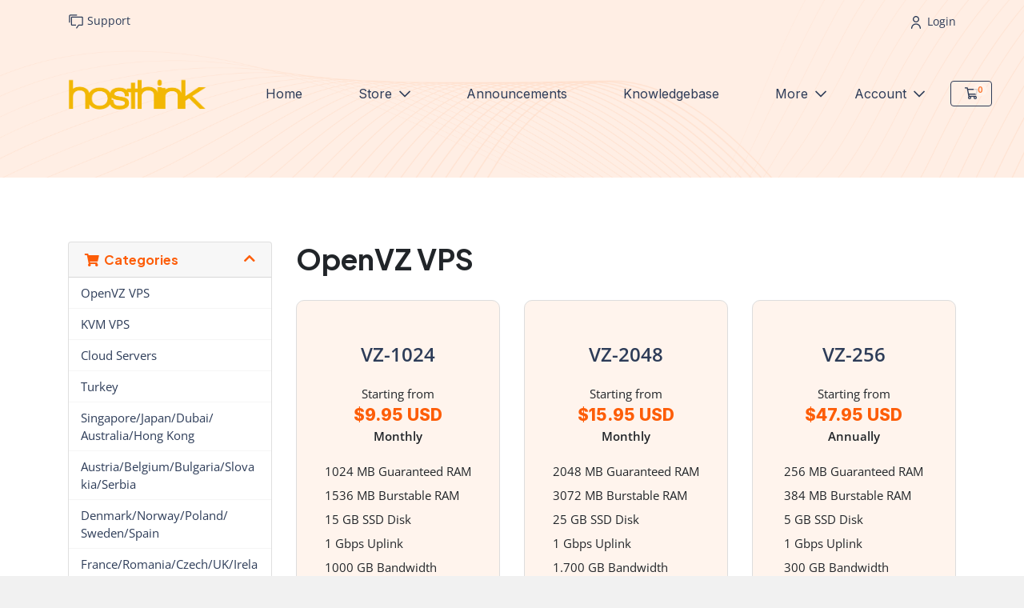

--- FILE ---
content_type: text/html; charset=utf-8
request_url: https://my.hosth.ink/index.php/store/openvz?language=english
body_size: 10889
content:
<!doctype html>
<html lang="en">
<head>
    <meta charset="utf-8" />
    <meta name="viewport" content="width=device-width, initial-scale=1, shrink-to-fit=no">
    <title>Shopping Cart - Hosthink</title>
    <!-- Styling -->
<link href="/assets/fonts/css/open-sans-family.css" rel="stylesheet" type="text/css" />
<link href="/templates/hostie-demo10/css/all.min.css?v=231cfd" rel="stylesheet">
<link href="/templates/hostie-demo10/css/theme.min.css?v=231cfd" rel="stylesheet">
<link href="/assets/css/fontawesome-all.min.css" rel="stylesheet">

<script>
    var csrfToken = '3ec0ba449b89b113e2cdce78420a52c96a0683f3',
        markdownGuide = 'Markdown Guide',
        locale = 'en',
        saved = 'saved',
        saving = 'autosaving',
        whmcsBaseUrl = "";
    </script>
<script src="/templates/twenty-one/js/scripts.min.js?v=231cfd"></script>

    <script type="text/javascript">

var _gaq = _gaq || [];
_gaq.push(['_setAccount', 'UA-178926498-1']);
_gaq.push(['_setDomainName', 'my.hosth.ink']);
_gaq.push(['_trackPageview']);

(function() {
var ga = document.createElement('script'); ga.type = 'text/javascript'; ga.async = true;
ga.src = ('https:' == document.location.protocol ? 'https://ssl' : 'http://www') + '.google-analytics.com/ga.js';
var s = document.getElementsByTagName('script')[0]; s.parentNode.insertBefore(ga, s);
})();

</script>


</head>
<body class="primary-bg-color" data-phone-cc-input="1" data-pageTemplate="products">

    

    <header id="header" class="header ">
                        <div class="topbar navbar navbar-light">
            <div class="topbar-inner">
                <div class="container">
                    <div class="rts-ht__wrapper">
                        <a href="/supporttickets.php" class="live__chat">
                            <svg width="20" height="20" viewBox="0 0 20 20" fill="none" xmlns="http://www.w3.org/2000/svg">
                                <path fill-rule="evenodd" clip-rule="evenodd" d="M1.25 11.25H2.5V3.125C2.5 2.75 2.75 2.5 3.125 2.5H11.25V1.25H3.125C2.0625 1.25 1.25 2.0625 1.25 3.125V11.25ZM3.75 5C3.75 4.25 4.25 3.75 5 3.75H17.5C18.25 3.75 18.75 4.25 18.75 5V13.75C18.75 14.5 18.25 15 17.5 15H13.625L11 18.75L10 18L13 13.75H17.5V5H5V13.75H10V15H5C4.25 15 3.75 14.5 3.75 13.75V5Z" fill="white"/>
                            </svg>
                            Support
                        </a>
                        <div class="rts-ht__links">
                            <a href="/clientarea.php" class="login__link">
                            <svg width="16" height="16" viewBox="0 0 16 16" fill="none" xmlns="http://www.w3.org/2000/svg">
                                <g clip-path="url(#clip0_146_46069)">
                                <path d="M6 7.99997C6.79113 7.99997 7.56449 7.76538 8.22228 7.32585C8.88008 6.88632 9.39277 6.26161 9.69552 5.53071C9.99827 4.7998 10.0775 3.99553 9.92314 3.21961C9.7688 2.44369 9.38784 1.73095 8.82843 1.17154C8.26902 0.612134 7.55629 0.231171 6.78036 0.0768302C6.00444 -0.0775107 5.20017 0.00170263 4.46927 0.304453C3.73836 0.607204 3.11365 1.11989 2.67412 1.77769C2.2346 2.43549 2 3.20885 2 3.99997C2.00106 5.06051 2.42283 6.07731 3.17274 6.82723C3.92266 7.57715 4.93946 7.99891 6 7.99997ZM6 1.3333C6.52742 1.3333 7.04299 1.4897 7.48152 1.78272C7.92005 2.07574 8.26185 2.49221 8.46368 2.97948C8.66551 3.46675 8.71832 4.00293 8.61543 4.52021C8.51253 5.0375 8.25856 5.51265 7.88562 5.88559C7.51268 6.25853 7.03752 6.51251 6.52024 6.6154C6.00296 6.71829 5.46678 6.66548 4.97951 6.46365C4.49224 6.26182 4.07576 5.92002 3.78275 5.48149C3.48973 5.04296 3.33333 4.52739 3.33333 3.99997C3.33333 3.29273 3.61428 2.61445 4.11438 2.11435C4.61448 1.61426 5.29276 1.3333 6 1.3333Z" fill="white"/>
                                <path d="M6 9.33374C4.40924 9.3355 2.88414 9.96821 1.75931 11.093C0.634472 12.2179 0.00176457 13.743 0 15.3337C0 15.5106 0.0702379 15.6801 0.195262 15.8051C0.320286 15.9302 0.489856 16.0004 0.666667 16.0004C0.843478 16.0004 1.01305 15.9302 1.13807 15.8051C1.2631 15.6801 1.33333 15.5106 1.33333 15.3337C1.33333 14.0961 1.825 12.9091 2.70017 12.0339C3.57534 11.1587 4.76232 10.6671 6 10.6671C7.23768 10.6671 8.42466 11.1587 9.29983 12.0339C10.175 12.9091 10.6667 14.0961 10.6667 15.3337C10.6667 15.5106 10.7369 15.6801 10.8619 15.8051C10.987 15.9302 11.1565 16.0004 11.3333 16.0004C11.5101 16.0004 11.6797 15.9302 11.8047 15.8051C11.9298 15.6801 12 15.5106 12 15.3337C11.9982 13.743 11.3655 12.2179 10.2407 11.093C9.11586 9.96821 7.59076 9.3355 6 9.33374Z" fill="white"/>
                                </g>
                                <defs>
                                <clipPath id="clip0_146_46069">
                                <rect width="16" height="16" fill="white"/>
                                </clipPath>
                                </defs>
                            </svg>
                            Login
                        </a>
                        </div>
                    </div>
                </div>
            </div>
        </div>
                <div class="bottombar">
            <div class="container">
                <div class="bottombar-inner">
                    <a class="navbar-brand mr-3" href="/clientarea.php">
                                                    <img src="/templates/hostie-demo10/img/logo.png" alt="Hosthink" class="logo-img">
                                            </a>
                    <div class="navbar navbar-expand-xl main-navbar-wrapper">
                        <div class="collapse navbar-collapse" id="mainNavbar">
                            <div class="bottom-navs-wrapper">
                                <ul id="nav" class="navbar-nav primaryNavbar">
                                        <li menuItemName="Home" class="d-block no-collapse" id="Primary_Navbar-Home">
        <a class="pr-4" href="/index.php">
                        Home
                    </a>
            </li>
    <li menuItemName="Store" class="d-block dropdown no-collapse" id="Primary_Navbar-Store">
        <a class="pr-4 dropdown-toggle" data-toggle="dropdown" aria-haspopup="true" aria-expanded="false" href="#">
                        Store
                    </a>
                    <ul class="dropdown-menu">
                                                <li menuItemName="Browse Products Services" class="dropdown-item" id="Primary_Navbar-Store-Browse_Products_Services">
                        <a href="/index.php/store" class="dropdown-item px-2 py-0">
                                                        Browse All
                                                    </a>
                    </li>
                                                                <div class="dropdown-divider"></div>
                                                                <li menuItemName="OpenVZ VPS" class="dropdown-item" id="Primary_Navbar-Store-OpenVZ_VPS">
                        <a href="/index.php/store/openvz" class="dropdown-item px-2 py-0">
                                                        OpenVZ VPS
                                                    </a>
                    </li>
                                                                <li menuItemName="KVM VPS" class="dropdown-item" id="Primary_Navbar-Store-KVM_VPS">
                        <a href="/index.php/store/kvm" class="dropdown-item px-2 py-0">
                                                        KVM VPS
                                                    </a>
                    </li>
                                                                <li menuItemName="Cloud Servers" class="dropdown-item" id="Primary_Navbar-Store-Cloud_Servers">
                        <a href="/index.php/store/cloud-servers" class="dropdown-item px-2 py-0">
                                                        Cloud Servers
                                                    </a>
                    </li>
                                                                <li menuItemName="Turkey" class="dropdown-item" id="Primary_Navbar-Store-Turkey">
                        <a href="/index.php/store/turkey" class="dropdown-item px-2 py-0">
                                                        Turkey
                                                    </a>
                    </li>
                                                                <li menuItemName="Singapore/Japan/Dubai/ Australia/Hong Kong" class="dropdown-item" id="Primary_Navbar-Store-Singapore_Japan_Dubai__Australia_Hong_Kong">
                        <a href="/index.php/store/singaporejapandubaiaustraliahong-kong" class="dropdown-item px-2 py-0">
                                                        Singapore/Japan/Dubai/ Australia/Hong Kong
                                                    </a>
                    </li>
                                                                <li menuItemName="Austria/Belgium/Bulgaria/Slovakia/Serbia" class="dropdown-item" id="Primary_Navbar-Store-Austria_Belgium_Bulgaria_Slovakia_Serbia">
                        <a href="/index.php/store/austriabelgiumbulgariaslovakiaserbia" class="dropdown-item px-2 py-0">
                                                        Austria/Belgium/Bulgaria/Slovakia/Serbia
                                                    </a>
                    </li>
                                                                <li menuItemName="Denmark/Norway/Poland/ Sweden/Spain" class="dropdown-item" id="Primary_Navbar-Store-Denmark_Norway_Poland__Sweden_Spain">
                        <a href="/index.php/store/denmarknorwaypolandswedenspain" class="dropdown-item px-2 py-0">
                                                        Denmark/Norway/Poland/ Sweden/Spain
                                                    </a>
                    </li>
                                                                <li menuItemName="France/Romania/Czech/UK/Ireland" class="dropdown-item" id="Primary_Navbar-Store-France_Romania_Czech_UK_Ireland">
                        <a href="/index.php/store/franceromaniaczechukireland" class="dropdown-item px-2 py-0">
                                                        France/Romania/Czech/UK/Ireland
                                                    </a>
                    </li>
                                                                <li menuItemName="Hungary/Germany/Netherlands/ Switzerland/Italy" class="dropdown-item" id="Primary_Navbar-Store-Hungary_Germany_Netherlands__Switzerland_Italy">
                        <a href="/index.php/store/hungarygermanynetherlandsswitzerlanditaly" class="dropdown-item px-2 py-0">
                                                        Hungary/Germany/Netherlands/ Switzerland/Italy
                                                    </a>
                    </li>
                                                                <li menuItemName="United States/Canada" class="dropdown-item" id="Primary_Navbar-Store-United_States_Canada">
                        <a href="/index.php/store/united-states-canada" class="dropdown-item px-2 py-0">
                                                        United States/Canada
                                                    </a>
                    </li>
                                                                <li menuItemName="Russia" class="dropdown-item" id="Primary_Navbar-Store-Russia">
                        <a href="/index.php/store/russia" class="dropdown-item px-2 py-0">
                                                        Russia
                                                    </a>
                    </li>
                                                                <li menuItemName="Moldova" class="dropdown-item" id="Primary_Navbar-Store-Moldova">
                        <a href="/index.php/store/moldova" class="dropdown-item px-2 py-0">
                                                        Moldova
                                                    </a>
                    </li>
                                                                <li menuItemName="Ukraine" class="dropdown-item" id="Primary_Navbar-Store-Ukraine">
                        <a href="/index.php/store/ukraine" class="dropdown-item px-2 py-0">
                                                        Ukraine
                                                    </a>
                    </li>
                                                                <li menuItemName="Malaysia" class="dropdown-item" id="Primary_Navbar-Store-Malaysia">
                        <a href="/index.php/store/malaysia" class="dropdown-item px-2 py-0">
                                                        Malaysia
                                                    </a>
                    </li>
                                                                <li menuItemName="Lithuania" class="dropdown-item" id="Primary_Navbar-Store-Lithuania">
                        <a href="/index.php/store/lithuania" class="dropdown-item px-2 py-0">
                                                        Lithuania
                                                    </a>
                    </li>
                                                                <li menuItemName="Bosnia and Herzegovina" class="dropdown-item" id="Primary_Navbar-Store-Bosnia_and_Herzegovina">
                        <a href="/index.php/store/bosnia-and-herzegovina" class="dropdown-item px-2 py-0">
                                                        Bosnia and Herzegovina
                                                    </a>
                    </li>
                                                                <li menuItemName="Estonia" class="dropdown-item" id="Primary_Navbar-Store-Estonia">
                        <a href="/index.php/store/estonia" class="dropdown-item px-2 py-0">
                                                        Estonia
                                                    </a>
                    </li>
                                                                <li menuItemName="Costa Rica" class="dropdown-item" id="Primary_Navbar-Store-Costa_Rica">
                        <a href="/index.php/store/costa-rica" class="dropdown-item px-2 py-0">
                                                        Costa Rica
                                                    </a>
                    </li>
                                                                <li menuItemName="Brazil/Chile/Mexico/ Colombia/Argentina" class="dropdown-item" id="Primary_Navbar-Store-Brazil_Chile_Mexico__Colombia_Argentina">
                        <a href="/index.php/store/brazil" class="dropdown-item px-2 py-0">
                                                        Brazil/Chile/Mexico/ Colombia/Argentina
                                                    </a>
                    </li>
                                                                <li menuItemName="GPU Servers" class="dropdown-item" id="Primary_Navbar-Store-GPU_Servers">
                        <a href="/index.php/store/gpu-servers" class="dropdown-item px-2 py-0">
                                                        GPU Servers
                                                    </a>
                    </li>
                                                                <li menuItemName="South Africa" class="dropdown-item" id="Primary_Navbar-Store-South_Africa">
                        <a href="/index.php/store/south-africa" class="dropdown-item px-2 py-0">
                                                        South Africa
                                                    </a>
                    </li>
                                                                <li menuItemName="Co-Location" class="dropdown-item" id="Primary_Navbar-Store-Co-Location">
                        <a href="/index.php/store/co-location" class="dropdown-item px-2 py-0">
                                                        Co-Location
                                                    </a>
                    </li>
                                                                <li menuItemName="Taiwan" class="dropdown-item" id="Primary_Navbar-Store-Taiwan">
                        <a href="/index.php/store/taiwan" class="dropdown-item px-2 py-0">
                                                        Taiwan
                                                    </a>
                    </li>
                                                                <li menuItemName="Iceland" class="dropdown-item" id="Primary_Navbar-Store-Iceland">
                        <a href="/index.php/store/iceland" class="dropdown-item px-2 py-0">
                                                        Iceland
                                                    </a>
                    </li>
                                                                <li menuItemName="Finland" class="dropdown-item" id="Primary_Navbar-Store-Finland">
                        <a href="/index.php/store/helsinki" class="dropdown-item px-2 py-0">
                                                        Finland
                                                    </a>
                    </li>
                                                                <li menuItemName="Ashburn, USA" class="dropdown-item" id="Primary_Navbar-Store-Ashburn,_USA">
                        <a href="/index.php/store/ashburn-usa" class="dropdown-item px-2 py-0">
                                                        Ashburn, USA
                                                    </a>
                    </li>
                                                                <li menuItemName="IN/IL/KR" class="dropdown-item" id="Primary_Navbar-Store-IN_IL_KR">
                        <a href="/index.php/store/in-il-kr" class="dropdown-item px-2 py-0">
                                                        IN/IL/KR
                                                    </a>
                    </li>
                                                                <li menuItemName="Mauritius" class="dropdown-item" id="Primary_Navbar-Store-Mauritius">
                        <a href="/index.php/store/mauritius" class="dropdown-item px-2 py-0">
                                                        Mauritius
                                                    </a>
                    </li>
                                                                <li menuItemName="Vietnam" class="dropdown-item" id="Primary_Navbar-Store-Vietnam">
                        <a href="/index.php/store/vietnam" class="dropdown-item px-2 py-0">
                                                        Vietnam
                                                    </a>
                    </li>
                                                                <li menuItemName="Azerbaijan" class="dropdown-item" id="Primary_Navbar-Store-Azerbaijan">
                        <a href="/index.php/store/azerbaijan" class="dropdown-item px-2 py-0">
                                                        Azerbaijan
                                                    </a>
                    </li>
                                                                <li menuItemName="Indonesia" class="dropdown-item" id="Primary_Navbar-Store-Indonesia">
                        <a href="/index.php/store/indonesia" class="dropdown-item px-2 py-0">
                                                        Indonesia
                                                    </a>
                    </li>
                                                                <li menuItemName="Portugal" class="dropdown-item" id="Primary_Navbar-Store-Portugal">
                        <a href="/index.php/store/portugal" class="dropdown-item px-2 py-0">
                                                        Portugal
                                                    </a>
                    </li>
                                        </ul>
            </li>
    <li menuItemName="Announcements" class="d-block" id="Primary_Navbar-Announcements">
        <a class="pr-4" href="/index.php/announcements">
                        Announcements
                    </a>
            </li>
    <li menuItemName="Knowledgebase" class="d-block" id="Primary_Navbar-Knowledgebase">
        <a class="pr-4" href="/index.php/knowledgebase">
                        Knowledgebase
                    </a>
            </li>
    <li menuItemName="Network Status" class="d-block" id="Primary_Navbar-Network_Status">
        <a class="pr-4" href="/serverstatus.php">
                        Network Status
                    </a>
            </li>
    <li menuItemName="Affiliates" class="d-block" id="Primary_Navbar-Affiliates">
        <a class="pr-4" href="/affiliates.php">
                        Affiliates
                    </a>
            </li>
    <li class="d-none dropdown collapsable-dropdown">
        <a class="dropdown-toggle" href="#" id="navbarDropdownMenu" role="button" data-toggle="dropdown" aria-haspopup="true" aria-expanded="false">
            More
        </a>
        <ul class="collapsable-dropdown-menu dropdown-menu" aria-labelledby="navbarDropdownMenu">
        </ul>
    </li>
                                </ul>
                                <ul class="navbar-nav navbar-nav-right">
                                        <li menuItemName="Account" class="d-block no-collapse dropdown no-collapse" id="Secondary_Navbar-Account">
        <a class=" dropdown-toggle" data-toggle="dropdown" aria-haspopup="true" aria-expanded="false" href="#">
                        Account
                    </a>
                    <ul class="dropdown-menu dropdown-menu-right">
                                                <li menuItemName="Login" class="dropdown-item" id="Secondary_Navbar-Account-Login">
                        <a href="/clientarea.php" class="dropdown-item px-2 py-0">
                                                        Login
                                                    </a>
                    </li>
                                                                <div class="dropdown-divider"></div>
                                                                <li menuItemName="Forgot Password?" class="dropdown-item" id="Secondary_Navbar-Account-Forgot_Password?">
                        <a href="/index.php/password/reset" class="dropdown-item px-2 py-0">
                                                        Forgot Password?
                                                    </a>
                    </li>
                                        </ul>
            </li>
                                </ul>
                            </div>
                        </div>
                    </div>
                    <ul class="navbar-nav toolbar">
                        <li class="nav-item ml-3 px-0">
                            <a class="btn nav-link cart-btn" href="/cart.php?a=view">
                                <i class="far fa-shopping-cart fa-fw"></i>
                                <span id="cartItemCount" class="badge badge-info">0</span>
                                <span class="sr-only">Shopping Cart</span>
                            </a>
                        </li>
                        <li class="nav-item ml-3 d-xl-none">
                            <button class="btn nav-link" type="button" data-toggle="collapse" data-target="#mainNavbar">
                                <span class="fas fa-bars fa-fw"></span>
                            </button>
                        </li>
                    </ul>
                </div>
            </div>
        </div>
    </header>

    
        
    
    <section id="main-body">
        <div class="container">
            <div class="row">

                        <div class="col-12 primary-content">


<link rel="stylesheet" type="text/css" href="/templates/orderforms/standard_cart/css/all.min.css?v=231cfd" />
<script type="text/javascript" src="/templates/orderforms/standard_cart/js/scripts.min.js?v=231cfd"></script>
<div id="order-standard_cart">
    <div class="row">
        <div class="cart-sidebar sidebar">
                <div menuItemName="Categories" class="panel card card-sidebar mb-3 panel-sidebar">
        <div class="panel-heading card-header">
            <h3 class="panel-title">
                                    <i class="fas fa-shopping-cart"></i>&nbsp;
                
                Categories

                
                <i class="fas fa-chevron-up card-minimise panel-minimise pull-right float-right"></i>
            </h3>
        </div>

        
                    <div class="list-group collapsable-card-body">
                                                            <a menuItemName="OpenVZ VPS" href="/index.php/store/openvz" class="list-group-item list-group-item-action" id="Secondary_Sidebar-Categories-OpenVZ_VPS">
                            
                            OpenVZ VPS

                                                    </a>
                                                                                <a menuItemName="KVM VPS" href="/index.php/store/kvm" class="list-group-item list-group-item-action" id="Secondary_Sidebar-Categories-KVM_VPS">
                            
                            KVM VPS

                                                    </a>
                                                                                <a menuItemName="Cloud Servers" href="/index.php/store/cloud-servers" class="list-group-item list-group-item-action" id="Secondary_Sidebar-Categories-Cloud_Servers">
                            
                            Cloud Servers

                                                    </a>
                                                                                <a menuItemName="Turkey" href="/index.php/store/turkey" class="list-group-item list-group-item-action" id="Secondary_Sidebar-Categories-Turkey">
                            
                            Turkey

                                                    </a>
                                                                                <a menuItemName="Singapore/Japan/Dubai/ Australia/Hong Kong" href="/index.php/store/singaporejapandubaiaustraliahong-kong" class="list-group-item list-group-item-action" id="Secondary_Sidebar-Categories-Singapore_Japan_Dubai__Australia_Hong_Kong">
                            
                            Singapore/Japan/Dubai/ Australia/Hong Kong

                                                    </a>
                                                                                <a menuItemName="Austria/Belgium/Bulgaria/Slovakia/Serbia" href="/index.php/store/austriabelgiumbulgariaslovakiaserbia" class="list-group-item list-group-item-action" id="Secondary_Sidebar-Categories-Austria_Belgium_Bulgaria_Slovakia_Serbia">
                            
                            Austria/Belgium/Bulgaria/Slovakia/Serbia

                                                    </a>
                                                                                <a menuItemName="Denmark/Norway/Poland/ Sweden/Spain" href="/index.php/store/denmarknorwaypolandswedenspain" class="list-group-item list-group-item-action" id="Secondary_Sidebar-Categories-Denmark_Norway_Poland__Sweden_Spain">
                            
                            Denmark/Norway/Poland/ Sweden/Spain

                                                    </a>
                                                                                <a menuItemName="France/Romania/Czech/UK/Ireland" href="/index.php/store/franceromaniaczechukireland" class="list-group-item list-group-item-action" id="Secondary_Sidebar-Categories-France_Romania_Czech_UK_Ireland">
                            
                            France/Romania/Czech/UK/Ireland

                                                    </a>
                                                                                <a menuItemName="Hungary/Germany/Netherlands/ Switzerland/Italy" href="/index.php/store/hungarygermanynetherlandsswitzerlanditaly" class="list-group-item list-group-item-action" id="Secondary_Sidebar-Categories-Hungary_Germany_Netherlands__Switzerland_Italy">
                            
                            Hungary/Germany/Netherlands/ Switzerland/Italy

                                                    </a>
                                                                                <a menuItemName="United States/Canada" href="/index.php/store/united-states-canada" class="list-group-item list-group-item-action" id="Secondary_Sidebar-Categories-United_States_Canada">
                            
                            United States/Canada

                                                    </a>
                                                                                <a menuItemName="Russia" href="/index.php/store/russia" class="list-group-item list-group-item-action" id="Secondary_Sidebar-Categories-Russia">
                            
                            Russia

                                                    </a>
                                                                                <a menuItemName="Moldova" href="/index.php/store/moldova" class="list-group-item list-group-item-action" id="Secondary_Sidebar-Categories-Moldova">
                            
                            Moldova

                                                    </a>
                                                                                <a menuItemName="Ukraine" href="/index.php/store/ukraine" class="list-group-item list-group-item-action" id="Secondary_Sidebar-Categories-Ukraine">
                            
                            Ukraine

                                                    </a>
                                                                                <a menuItemName="Malaysia" href="/index.php/store/malaysia" class="list-group-item list-group-item-action" id="Secondary_Sidebar-Categories-Malaysia">
                            
                            Malaysia

                                                    </a>
                                                                                <a menuItemName="Lithuania" href="/index.php/store/lithuania" class="list-group-item list-group-item-action" id="Secondary_Sidebar-Categories-Lithuania">
                            
                            Lithuania

                                                    </a>
                                                                                <a menuItemName="Bosnia and Herzegovina" href="/index.php/store/bosnia-and-herzegovina" class="list-group-item list-group-item-action" id="Secondary_Sidebar-Categories-Bosnia_and_Herzegovina">
                            
                            Bosnia and Herzegovina

                                                    </a>
                                                                                <a menuItemName="Estonia" href="/index.php/store/estonia" class="list-group-item list-group-item-action" id="Secondary_Sidebar-Categories-Estonia">
                            
                            Estonia

                                                    </a>
                                                                                <a menuItemName="Costa Rica" href="/index.php/store/costa-rica" class="list-group-item list-group-item-action" id="Secondary_Sidebar-Categories-Costa_Rica">
                            
                            Costa Rica

                                                    </a>
                                                                                <a menuItemName="Brazil/Chile/Mexico/ Colombia/Argentina" href="/index.php/store/brazil" class="list-group-item list-group-item-action" id="Secondary_Sidebar-Categories-Brazil_Chile_Mexico__Colombia_Argentina">
                            
                            Brazil/Chile/Mexico/ Colombia/Argentina

                                                    </a>
                                                                                <a menuItemName="GPU Servers" href="/index.php/store/gpu-servers" class="list-group-item list-group-item-action" id="Secondary_Sidebar-Categories-GPU_Servers">
                            
                            GPU Servers

                                                    </a>
                                                                                <a menuItemName="South Africa" href="/index.php/store/south-africa" class="list-group-item list-group-item-action" id="Secondary_Sidebar-Categories-South_Africa">
                            
                            South Africa

                                                    </a>
                                                                                <a menuItemName="Co-Location" href="/index.php/store/co-location" class="list-group-item list-group-item-action" id="Secondary_Sidebar-Categories-Co-Location">
                            
                            Co-Location

                                                    </a>
                                                                                <a menuItemName="Taiwan" href="/index.php/store/taiwan" class="list-group-item list-group-item-action" id="Secondary_Sidebar-Categories-Taiwan">
                            
                            Taiwan

                                                    </a>
                                                                                <a menuItemName="Iceland" href="/index.php/store/iceland" class="list-group-item list-group-item-action" id="Secondary_Sidebar-Categories-Iceland">
                            
                            Iceland

                                                    </a>
                                                                                <a menuItemName="Finland" href="/index.php/store/helsinki" class="list-group-item list-group-item-action" id="Secondary_Sidebar-Categories-Finland">
                            
                            Finland

                                                    </a>
                                                                                <a menuItemName="Ashburn, USA" href="/index.php/store/ashburn-usa" class="list-group-item list-group-item-action" id="Secondary_Sidebar-Categories-Ashburn,_USA">
                            
                            Ashburn, USA

                                                    </a>
                                                                                <a menuItemName="IN/IL/KR" href="/index.php/store/in-il-kr" class="list-group-item list-group-item-action" id="Secondary_Sidebar-Categories-IN_IL_KR">
                            
                            IN/IL/KR

                                                    </a>
                                                                                <a menuItemName="Mauritius" href="/index.php/store/mauritius" class="list-group-item list-group-item-action" id="Secondary_Sidebar-Categories-Mauritius">
                            
                            Mauritius

                                                    </a>
                                                                                <a menuItemName="Vietnam" href="/index.php/store/vietnam" class="list-group-item list-group-item-action" id="Secondary_Sidebar-Categories-Vietnam">
                            
                            Vietnam

                                                    </a>
                                                                                <a menuItemName="Azerbaijan" href="/index.php/store/azerbaijan" class="list-group-item list-group-item-action" id="Secondary_Sidebar-Categories-Azerbaijan">
                            
                            Azerbaijan

                                                    </a>
                                                                                <a menuItemName="Indonesia" href="/index.php/store/indonesia" class="list-group-item list-group-item-action" id="Secondary_Sidebar-Categories-Indonesia">
                            
                            Indonesia

                                                    </a>
                                                                                <a menuItemName="Portugal" href="/index.php/store/portugal" class="list-group-item list-group-item-action" id="Secondary_Sidebar-Categories-Portugal">
                            
                            Portugal

                                                    </a>
                                                </div>
        
            </div>

        <div menuItemName="Actions" class="panel card card-sidebar mb-3 panel-sidebar">
        <div class="panel-heading card-header">
            <h3 class="panel-title">
                                    <i class="fas fa-plus"></i>&nbsp;
                
                Actions

                
                <i class="fas fa-chevron-up card-minimise panel-minimise pull-right float-right"></i>
            </h3>
        </div>

        
                    <div class="list-group collapsable-card-body">
                                                            <a menuItemName="View Cart" href="/cart.php?a=view" class="list-group-item list-group-item-action" id="Secondary_Sidebar-Actions-View_Cart">
                                                            <i class="fas fa-shopping-cart fa-fw"></i>&nbsp;
                            
                            View Cart

                                                    </a>
                                                </div>
        
            </div>

        <div menuItemName="Choose Currency" class="panel card card-sidebar mb-3 panel-sidebar">
        <div class="panel-heading card-header">
            <h3 class="panel-title">
                                    <i class="fas fa-plus"></i>&nbsp;
                
                Choose Currency

                
                <i class="fas fa-chevron-up card-minimise panel-minimise pull-right float-right"></i>
            </h3>
        </div>

                    <div class="panel-body card-body collapsable-card-body">
                <form method="post" action="/index.php/store/openvz">
<input type="hidden" name="token" value="3ec0ba449b89b113e2cdce78420a52c96a0683f3" />
    <select name="currency" onchange="submit()" class="form-control"><option value="1" selected>USD</option><option value="3">EUR</option><option value="2">TRY</option>    </select>
</form>
            </div>
        
        
            </div>

            </div>
        <div class="cart-body">

            <div class="header-lined">
                <h1 class="font-size-36">
                                            OpenVZ VPS
                                    </h1>
                            </div>
            
            <div class="sidebar-collapsed">

            <div class="panel card panel-default">
                <div class="m-0 panel-heading card-header">
        <h3 class="panel-title">
                            <i class="fas fa-shopping-cart"></i>&nbsp;
            
            Categories

                    </h3>
    </div>

    <div class="panel-body card-body">
        <form role="form">
            <select class="form-control custom-select" onchange="selectChangeNavigate(this)">
                                                    <option menuItemName="OpenVZ VPS" value="/index.php/store/openvz" class="list-group-item" >
                        OpenVZ VPS

                                            </option>
                                                        <option menuItemName="KVM VPS" value="/index.php/store/kvm" class="list-group-item" >
                        KVM VPS

                                            </option>
                                                        <option menuItemName="Cloud Servers" value="/index.php/store/cloud-servers" class="list-group-item" >
                        Cloud Servers

                                            </option>
                                                        <option menuItemName="Turkey" value="/index.php/store/turkey" class="list-group-item" >
                        Turkey

                                            </option>
                                                        <option menuItemName="Singapore/Japan/Dubai/ Australia/Hong Kong" value="/index.php/store/singaporejapandubaiaustraliahong-kong" class="list-group-item" >
                        Singapore/Japan/Dubai/ Australia/Hong Kong

                                            </option>
                                                        <option menuItemName="Austria/Belgium/Bulgaria/Slovakia/Serbia" value="/index.php/store/austriabelgiumbulgariaslovakiaserbia" class="list-group-item" >
                        Austria/Belgium/Bulgaria/Slovakia/Serbia

                                            </option>
                                                        <option menuItemName="Denmark/Norway/Poland/ Sweden/Spain" value="/index.php/store/denmarknorwaypolandswedenspain" class="list-group-item" >
                        Denmark/Norway/Poland/ Sweden/Spain

                                            </option>
                                                        <option menuItemName="France/Romania/Czech/UK/Ireland" value="/index.php/store/franceromaniaczechukireland" class="list-group-item" >
                        France/Romania/Czech/UK/Ireland

                                            </option>
                                                        <option menuItemName="Hungary/Germany/Netherlands/ Switzerland/Italy" value="/index.php/store/hungarygermanynetherlandsswitzerlanditaly" class="list-group-item" >
                        Hungary/Germany/Netherlands/ Switzerland/Italy

                                            </option>
                                                        <option menuItemName="United States/Canada" value="/index.php/store/united-states-canada" class="list-group-item" >
                        United States/Canada

                                            </option>
                                                        <option menuItemName="Russia" value="/index.php/store/russia" class="list-group-item" >
                        Russia

                                            </option>
                                                        <option menuItemName="Moldova" value="/index.php/store/moldova" class="list-group-item" >
                        Moldova

                                            </option>
                                                        <option menuItemName="Ukraine" value="/index.php/store/ukraine" class="list-group-item" >
                        Ukraine

                                            </option>
                                                        <option menuItemName="Malaysia" value="/index.php/store/malaysia" class="list-group-item" >
                        Malaysia

                                            </option>
                                                        <option menuItemName="Lithuania" value="/index.php/store/lithuania" class="list-group-item" >
                        Lithuania

                                            </option>
                                                        <option menuItemName="Bosnia and Herzegovina" value="/index.php/store/bosnia-and-herzegovina" class="list-group-item" >
                        Bosnia and Herzegovina

                                            </option>
                                                        <option menuItemName="Estonia" value="/index.php/store/estonia" class="list-group-item" >
                        Estonia

                                            </option>
                                                        <option menuItemName="Costa Rica" value="/index.php/store/costa-rica" class="list-group-item" >
                        Costa Rica

                                            </option>
                                                        <option menuItemName="Brazil/Chile/Mexico/ Colombia/Argentina" value="/index.php/store/brazil" class="list-group-item" >
                        Brazil/Chile/Mexico/ Colombia/Argentina

                                            </option>
                                                        <option menuItemName="GPU Servers" value="/index.php/store/gpu-servers" class="list-group-item" >
                        GPU Servers

                                            </option>
                                                        <option menuItemName="South Africa" value="/index.php/store/south-africa" class="list-group-item" >
                        South Africa

                                            </option>
                                                        <option menuItemName="Co-Location" value="/index.php/store/co-location" class="list-group-item" >
                        Co-Location

                                            </option>
                                                        <option menuItemName="Taiwan" value="/index.php/store/taiwan" class="list-group-item" >
                        Taiwan

                                            </option>
                                                        <option menuItemName="Iceland" value="/index.php/store/iceland" class="list-group-item" >
                        Iceland

                                            </option>
                                                        <option menuItemName="Finland" value="/index.php/store/helsinki" class="list-group-item" >
                        Finland

                                            </option>
                                                        <option menuItemName="Ashburn, USA" value="/index.php/store/ashburn-usa" class="list-group-item" >
                        Ashburn, USA

                                            </option>
                                                        <option menuItemName="IN/IL/KR" value="/index.php/store/in-il-kr" class="list-group-item" >
                        IN/IL/KR

                                            </option>
                                                        <option menuItemName="Mauritius" value="/index.php/store/mauritius" class="list-group-item" >
                        Mauritius

                                            </option>
                                                        <option menuItemName="Vietnam" value="/index.php/store/vietnam" class="list-group-item" >
                        Vietnam

                                            </option>
                                                        <option menuItemName="Azerbaijan" value="/index.php/store/azerbaijan" class="list-group-item" >
                        Azerbaijan

                                            </option>
                                                        <option menuItemName="Indonesia" value="/index.php/store/indonesia" class="list-group-item" >
                        Indonesia

                                            </option>
                                                        <option menuItemName="Portugal" value="/index.php/store/portugal" class="list-group-item" >
                        Portugal

                                            </option>
                                                                        <option value="" class="list-group-item" selected=""selected>- Choose Another Category -</option>
                            </select>
        </form>
    </div>

            </div>
            <div class="panel card panel-default">
                <div class="m-0 panel-heading card-header">
        <h3 class="panel-title">
                            <i class="fas fa-plus"></i>&nbsp;
            
            Actions

                    </h3>
    </div>

    <div class="panel-body card-body">
        <form role="form">
            <select class="form-control custom-select" onchange="selectChangeNavigate(this)">
                                                    <option menuItemName="View Cart" value="/cart.php?a=view" class="list-group-item" >
                        View Cart

                                            </option>
                                                                        <option value="" class="list-group-item" selected=""selected>- Choose Another Category -</option>
                            </select>
        </form>
    </div>

            </div>
            <div class="panel card panel-default">
                <div class="m-0 panel-heading card-header">
        <h3 class="panel-title">
                            <i class="fas fa-plus"></i>&nbsp;
            
            Choose Currency

                    </h3>
    </div>

    <div class="panel-body card-body">
        <form role="form">
            <select class="form-control custom-select" onchange="selectChangeNavigate(this)">
                                                                    <option value="" class="list-group-item" selected=""selected>- Choose Another Category -</option>
                            </select>
        </form>
    </div>

            </div>
    
            <div class="pull-right form-inline float-right">
            <form method="post" action="/cart.php?gid=29">
<input type="hidden" name="token" value="3ec0ba449b89b113e2cdce78420a52c96a0683f3" />
                <select name="currency" onchange="submit()" class="form-control">
                    <option value="">Choose Currency</option>
                                            <option value="1" selected>USD</option>
                                            <option value="2">TRY</option>
                                            <option value="3">EUR</option>
                                    </select>
            </form>
        </div>
    
</div>

            <div class="products" id="products">
                <div class="row row-eq-height">
                                                                <div class="col-md-6 col-lg-4 mb-3">
                        <div class="product clearfix" id="product163">
                            <header>
                                <div class="header-top">
                                                                    </div>
                                <div class="header-bottom">
                                    <span class="product-name" id="product163-name">VZ-1024</span>
                                    <div class="product-pricing" id="product163-price">
                                                                                                                                    Starting from
                                                <br />
                                                                                        <span class="price">$9.95 USD</span>
                                            <p class="billing-cycle-name m-0">
                                                                                                    Monthly
                                                    <br>
                                                                                            </p>
                                                                                        
                                                                            </div>
                                </div>
                            </header>
                            <div class="product-desc">
                                                                    <p id="product163-description">
                                        1024 MB Guaranteed RAM<br /><br />
1536 MB Burstable RAM<br /><br />
15 GB SSD Disk<br /><br />
1 Gbps Uplink<br /><br />
1000 GB Bandwidth<br />

                                    </p>
                                                                <ul>
                                                                    </ul>
                            </div>
                            <footer>
                                <a href="/index.php/store/openvz/vz-1024" class="primary__btn btn-order-now" id="product163-order-button">
                                    <i class="fas fa-shopping-cart"></i>
                                    Order Now
                                </a>
                            </footer>
                        </div>
                    </div>
                                                                <div class="col-md-6 col-lg-4 mb-3">
                        <div class="product clearfix" id="product164">
                            <header>
                                <div class="header-top">
                                                                    </div>
                                <div class="header-bottom">
                                    <span class="product-name" id="product164-name">VZ-2048</span>
                                    <div class="product-pricing" id="product164-price">
                                                                                                                                    Starting from
                                                <br />
                                                                                        <span class="price">$15.95 USD</span>
                                            <p class="billing-cycle-name m-0">
                                                                                                    Monthly
                                                    <br>
                                                                                            </p>
                                                                                        
                                                                            </div>
                                </div>
                            </header>
                            <div class="product-desc">
                                                                    <p id="product164-description">
                                        2048 MB Guaranteed RAM<br /><br />
3072 MB Burstable RAM<br /><br />
25 GB SSD Disk<br /><br />
1 Gbps Uplink<br /><br />
1.700 GB Bandwidth<br />

                                    </p>
                                                                <ul>
                                                                    </ul>
                            </div>
                            <footer>
                                <a href="/index.php/store/openvz/vz-2048" class="primary__btn btn-order-now" id="product164-order-button">
                                    <i class="fas fa-shopping-cart"></i>
                                    Order Now
                                </a>
                            </footer>
                        </div>
                    </div>
                                                                <div class="col-md-6 col-lg-4 mb-3">
                        <div class="product clearfix" id="product166">
                            <header>
                                <div class="header-top">
                                                                    </div>
                                <div class="header-bottom">
                                    <span class="product-name" id="product166-name">VZ-256</span>
                                    <div class="product-pricing" id="product166-price">
                                                                                                                                    Starting from
                                                <br />
                                                                                        <span class="price">$47.95 USD</span>
                                            <p class="billing-cycle-name m-0">
                                                                                                    Annually
                                                    <br>
                                                                                            </p>
                                                                                        
                                                                            </div>
                                </div>
                            </header>
                            <div class="product-desc">
                                                                    <p id="product166-description">
                                        256 MB Guaranteed RAM<br /><br />
384 MB Burstable RAM<br /><br />
5 GB SSD Disk<br /><br />
1 Gbps Uplink<br /><br />
300 GB Bandwidth<br />

                                    </p>
                                                                <ul>
                                                                    </ul>
                            </div>
                            <footer>
                                <a href="/index.php/store/openvz/vz-256" class="primary__btn btn-order-now" id="product166-order-button">
                                    <i class="fas fa-shopping-cart"></i>
                                    Order Now
                                </a>
                            </footer>
                        </div>
                    </div>
                                                                <div class="col-md-6 col-lg-4 mb-3">
                        <div class="product clearfix" id="product165">
                            <header>
                                <div class="header-top">
                                                                    </div>
                                <div class="header-bottom">
                                    <span class="product-name" id="product165-name">VZ-4096</span>
                                    <div class="product-pricing" id="product165-price">
                                                                                                                                    Starting from
                                                <br />
                                                                                        <span class="price">$25.95 USD</span>
                                            <p class="billing-cycle-name m-0">
                                                                                                    Monthly
                                                    <br>
                                                                                            </p>
                                                                                        
                                                                            </div>
                                </div>
                            </header>
                            <div class="product-desc">
                                                                    <p id="product165-description">
                                        4096 MB Guaranteed RAM<br /><br />
6144 MB Burstable RAM<br /><br />
35 GB SSD Disk<br /><br />
1 Gbps Uplink<br /><br />
2100 GB Bandwidth<br />

                                    </p>
                                                                <ul>
                                                                    </ul>
                            </div>
                            <footer>
                                <a href="/index.php/store/openvz/vz-4096" class="primary__btn btn-order-now" id="product165-order-button">
                                    <i class="fas fa-shopping-cart"></i>
                                    Order Now
                                </a>
                            </footer>
                        </div>
                    </div>
                                                                <div class="col-md-6 col-lg-4 mb-3">
                        <div class="product clearfix" id="product162">
                            <header>
                                <div class="header-top">
                                                                    </div>
                                <div class="header-bottom">
                                    <span class="product-name" id="product162-name">VZ-512</span>
                                    <div class="product-pricing" id="product162-price">
                                                                                                                                    Starting from
                                                <br />
                                                                                        <span class="price">$6.95 USD</span>
                                            <p class="billing-cycle-name m-0">
                                                                                                    Monthly
                                                    <br>
                                                                                            </p>
                                                                                        
                                                                            </div>
                                </div>
                            </header>
                            <div class="product-desc">
                                                                    <p id="product162-description">
                                        512 MB Guaranteed RAM<br /><br />
768 MB Burstable RAM<br /><br />
10 GB SSD Disk<br /><br />
1 Gbps Uplink<br /><br />
650 GB Bandwidth<br />

                                    </p>
                                                                <ul>
                                                                    </ul>
                            </div>
                            <footer>
                                <a href="/index.php/store/openvz/vz-512" class="primary__btn btn-order-now" id="product162-order-button">
                                    <i class="fas fa-shopping-cart"></i>
                                    Order Now
                                </a>
                            </footer>
                        </div>
                    </div>
                                    </div>
            </div>
        </div>
    </div>
</div>

<div class="modal fade" id="recommendationsModal" tabindex="-1" role="dialog">
    <div class="modal-dialog" role="document">
        <div class="modal-content">
            <div class="modal-header">
                <h4 class="float-left pull-left">
                                            Added to Cart
                                    </h4>
                <button type="button" class="close" data-dismiss="modal" aria-label="Close"><span aria-hidden="true">&times;</span></button>
                <div class="clearfix"></div>
            </div>
            <div class="modal-body">
                <div class="product-recommendations-container">
    <div class="product-recommendations">
                    <p>Based on this product, we recommend:</p>
                    </div>
</div>
            </div>
            <div class="modal-footer">
                <a class="btn btn-primary" href="#" id="btnContinueRecommendationsModal" data-dismiss="modal" role="button">
                    <span class="w-hidden hidden"><i class="fas fa-spinner fa-spin"></i>&nbsp;</span>Continue
                </a>
            </div>
        </div>
    </div>
    <div class="product-recommendation clonable w-hidden hidden">
        <div class="header">
            <div class="cta">
                <div class="price">
                    <span class="w-hidden hidden">FREE!</span>
                    <span class="breakdown-price"></span>
                    <span class="setup-fee"><small>&nbsp;Setup Fee</small></span>
                </div>
                <button type="button" class="btn btn-sm btn-add">
                    <span class="text">Add to Cart</span>
                    <span class="arrow"><i class="fas fa-chevron-right"></i></span>
                </button>
            </div>
            <div class="expander">
                <i class="fas fa-chevron-right rotate" data-toggle="tooltip" data-placement="right" title="Click to learn more."></i>
            </div>
            <div class="content">
                <div class="headline truncate"></div>
                <div class="tagline truncate">
                    A description (tagline) is not available for this product.
                </div>
            </div>
        </div>
        <div class="body clearfix"><p></p></div>
    </div>
</div>


                    </div>

                    </div>
                                    <div class="clearfix"></div>
            </div>
        </div>
    </section>

    <footer id="footer" class="footer">
       <div class="footer-top">
    <div class="container">
        <div class="row">
                        
            <!-- İlk Footer Widget (9 Kolon) -->
            <div class="footer-widget col-lg-9 col-12">
                
                    <h6 class="widget-title">Products & Services</h6>
                    <div class="row">
                                                                                                                    <div class="col-3">
                                    <ul class="footer-nav">
                            
                            <li class="nav-item">
                                <a class="nav-link" href="/index.php?rp=/store/portugal" target="_blank">
                                    Portugal
                                </a>
                            </li>

                                                                                
                            <li class="nav-item">
                                <a class="nav-link" href="/index.php?rp=/store/indonesia" target="_blank">
                                    Indonesia
                                </a>
                            </li>

                                                                                
                            <li class="nav-item">
                                <a class="nav-link" href="/index.php?rp=/store/azerbaijan" target="_blank">
                                    Azerbaijan
                                </a>
                            </li>

                                                                                
                            <li class="nav-item">
                                <a class="nav-link" href="/index.php?rp=/store/vietnam" target="_blank">
                                    Vietnam
                                </a>
                            </li>

                                                                                
                            <li class="nav-item">
                                <a class="nav-link" href="/index.php?rp=/store/mauritius" target="_blank">
                                    Mauritius
                                </a>
                            </li>

                                                                                
                            <li class="nav-item">
                                <a class="nav-link" href="/index.php?rp=/store/in-il-kr" target="_blank">
                                    IN/IL/KR
                                </a>
                            </li>

                                                                                
                            <li class="nav-item">
                                <a class="nav-link" href="/index.php?rp=/store/ashburn-usa" target="_blank">
                                    Ashburn, USA
                                </a>
                            </li>

                                                                                
                            <li class="nav-item">
                                <a class="nav-link" href="/index.php?rp=/store/helsinki" target="_blank">
                                    Finland
                                </a>
                            </li>

                                                                                
                            <li class="nav-item">
                                <a class="nav-link" href="/index.php?rp=/store/taiwan" target="_blank">
                                    Taiwan
                                </a>
                            </li>

                                                                                
                            <li class="nav-item">
                                <a class="nav-link" href="/index.php?rp=/store/south-africa" target="_blank">
                                    South Africa
                                </a>
                            </li>

                                                                                
                            <li class="nav-item">
                                <a class="nav-link" href="/index.php?rp=/store/iceland" target="_blank">
                                    Iceland
                                </a>
                            </li>

                                                                                                                </ul></div>                                <div class="col-3">
                                    <ul class="footer-nav">
                            
                            <li class="nav-item">
                                <a class="nav-link" href="/index.php?rp=/store/gpu-servers" target="_blank">
                                    GPU Servers
                                </a>
                            </li>

                                                                                
                            <li class="nav-item">
                                <a class="nav-link" href="/index.php?rp=/store/cloud-servers" target="_blank">
                                    Cloud Servers
                                </a>
                            </li>

                                                                                
                            <li class="nav-item">
                                <a class="nav-link" href="/index.php?rp=/store/brazil" target="_blank">
                                    Brazil/Chile/Mexico/ Colombia/Argentina
                                </a>
                            </li>

                                                                                
                            <li class="nav-item">
                                <a class="nav-link" href="/index.php?rp=/store/costa-rica" target="_blank">
                                    Costa Rica
                                </a>
                            </li>

                                                                                
                            <li class="nav-item">
                                <a class="nav-link" href="/index.php?rp=/store/estonia" target="_blank">
                                    Estonia
                                </a>
                            </li>

                                                                                
                            <li class="nav-item">
                                <a class="nav-link" href="/index.php?rp=/store/bosnia-and-herzegovina" target="_blank">
                                    Bosnia and Herzegovina
                                </a>
                            </li>

                                                                                
                            <li class="nav-item">
                                <a class="nav-link" href="/index.php?rp=/store/lithuania" target="_blank">
                                    Lithuania
                                </a>
                            </li>

                                                                                
                            <li class="nav-item">
                                <a class="nav-link" href="/index.php?rp=/store/malaysia" target="_blank">
                                    Malaysia
                                </a>
                            </li>

                                                                                
                            <li class="nav-item">
                                <a class="nav-link" href="/index.php?rp=/store/ukraine" target="_blank">
                                    Ukraine
                                </a>
                            </li>

                                                                                
                            <li class="nav-item">
                                <a class="nav-link" href="/index.php?rp=/store/moldova" target="_blank">
                                    Moldova
                                </a>
                            </li>

                                                                                
                            <li class="nav-item">
                                <a class="nav-link" href="/index.php?rp=/store/russia" target="_blank">
                                    Russia
                                </a>
                            </li>

                                                                                                                </ul></div>                                <div class="col-3">
                                    <ul class="footer-nav">
                            
                            <li class="nav-item">
                                <a class="nav-link" href="/index.php?rp=/store/united-states-canada" target="_blank">
                                    United States/Canada
                                </a>
                            </li>

                                                                                
                            <li class="nav-item">
                                <a class="nav-link" href="/index.php?rp=/store/hungarygermanynetherlandsswitzerlanditaly" target="_blank">
                                    Hungary/Germany/Netherlands/ Switzerland/Italy
                                </a>
                            </li>

                                                                                
                            <li class="nav-item">
                                <a class="nav-link" href="/index.php?rp=/store/franceromaniaczechukireland" target="_blank">
                                    France/Romania/Czech/UK/Ireland
                                </a>
                            </li>

                                                                                
                            <li class="nav-item">
                                <a class="nav-link" href="/index.php?rp=/store/denmarknorwaypolandswedenspain" target="_blank">
                                    Denmark/Norway/Poland/ Sweden/Spain
                                </a>
                            </li>

                                                                                
                            <li class="nav-item">
                                <a class="nav-link" href="/index.php?rp=/store/austriabelgiumbulgariaslovakiaserbia" target="_blank">
                                    Austria/Belgium/Bulgaria/Slovakia/Serbia
                                </a>
                            </li>

                                                                                
                            <li class="nav-item">
                                <a class="nav-link" href="/index.php?rp=/store/singaporejapandubaiaustraliahong-kong" target="_blank">
                                    Singapore/Japan/Dubai/ Australia/Hong Kong
                                </a>
                            </li>

                                                                                
                            <li class="nav-item">
                                <a class="nav-link" href="/index.php?rp=/store/co-location" target="_blank">
                                    Co-Location
                                </a>
                            </li>

                                                                                
                            <li class="nav-item">
                                <a class="nav-link" href="/index.php?rp=/store/kvm" target="_blank">
                                    KVM VPS
                                </a>
                            </li>

                                                                                
                            <li class="nav-item">
                                <a class="nav-link" href="/index.php?rp=/store/openvz" target="_blank">
                                    OpenVZ VPS
                                </a>
                            </li>

                                                                                
                            <li class="nav-item">
                                <a class="nav-link" href="/index.php?rp=/store/turkey" target="_blank">
                                    Turkey
                                </a>
                            </li>

                            </ul></div>                                            </div>
               
            </div>

            <!-- İkinci Footer Widget (3 Kolon) -->
            <div class="footer-widget col-lg-3 col-12">
                <div class="footer-widget-inner">
                    <h6 class="widget-title">Our Services</h6>
                    <ul class="footer-nav">
                            <li menuItemName="Home" class="d-block no-collapse" id="Primary_Navbar-Home">
        <a class="pr-4" href="/index.php">
                        Home
                    </a>
            </li>
    <li menuItemName="Store" class="d-block dropdown no-collapse" id="Primary_Navbar-Store">
        <a class="pr-4 dropdown-toggle" data-toggle="dropdown" aria-haspopup="true" aria-expanded="false" href="#">
                        Store
                    </a>
                    <ul class="dropdown-menu">
                                                <li menuItemName="Browse Products Services" class="dropdown-item" id="Primary_Navbar-Store-Browse_Products_Services">
                        <a href="/index.php/store" class="dropdown-item px-2 py-0">
                                                        Browse All
                                                    </a>
                    </li>
                                                                <div class="dropdown-divider"></div>
                                                                <li menuItemName="OpenVZ VPS" class="dropdown-item" id="Primary_Navbar-Store-OpenVZ_VPS">
                        <a href="/index.php/store/openvz" class="dropdown-item px-2 py-0">
                                                        OpenVZ VPS
                                                    </a>
                    </li>
                                                                <li menuItemName="KVM VPS" class="dropdown-item" id="Primary_Navbar-Store-KVM_VPS">
                        <a href="/index.php/store/kvm" class="dropdown-item px-2 py-0">
                                                        KVM VPS
                                                    </a>
                    </li>
                                                                <li menuItemName="Cloud Servers" class="dropdown-item" id="Primary_Navbar-Store-Cloud_Servers">
                        <a href="/index.php/store/cloud-servers" class="dropdown-item px-2 py-0">
                                                        Cloud Servers
                                                    </a>
                    </li>
                                                                <li menuItemName="Turkey" class="dropdown-item" id="Primary_Navbar-Store-Turkey">
                        <a href="/index.php/store/turkey" class="dropdown-item px-2 py-0">
                                                        Turkey
                                                    </a>
                    </li>
                                                                <li menuItemName="Singapore/Japan/Dubai/ Australia/Hong Kong" class="dropdown-item" id="Primary_Navbar-Store-Singapore_Japan_Dubai__Australia_Hong_Kong">
                        <a href="/index.php/store/singaporejapandubaiaustraliahong-kong" class="dropdown-item px-2 py-0">
                                                        Singapore/Japan/Dubai/ Australia/Hong Kong
                                                    </a>
                    </li>
                                                                <li menuItemName="Austria/Belgium/Bulgaria/Slovakia/Serbia" class="dropdown-item" id="Primary_Navbar-Store-Austria_Belgium_Bulgaria_Slovakia_Serbia">
                        <a href="/index.php/store/austriabelgiumbulgariaslovakiaserbia" class="dropdown-item px-2 py-0">
                                                        Austria/Belgium/Bulgaria/Slovakia/Serbia
                                                    </a>
                    </li>
                                                                <li menuItemName="Denmark/Norway/Poland/ Sweden/Spain" class="dropdown-item" id="Primary_Navbar-Store-Denmark_Norway_Poland__Sweden_Spain">
                        <a href="/index.php/store/denmarknorwaypolandswedenspain" class="dropdown-item px-2 py-0">
                                                        Denmark/Norway/Poland/ Sweden/Spain
                                                    </a>
                    </li>
                                                                <li menuItemName="France/Romania/Czech/UK/Ireland" class="dropdown-item" id="Primary_Navbar-Store-France_Romania_Czech_UK_Ireland">
                        <a href="/index.php/store/franceromaniaczechukireland" class="dropdown-item px-2 py-0">
                                                        France/Romania/Czech/UK/Ireland
                                                    </a>
                    </li>
                                                                <li menuItemName="Hungary/Germany/Netherlands/ Switzerland/Italy" class="dropdown-item" id="Primary_Navbar-Store-Hungary_Germany_Netherlands__Switzerland_Italy">
                        <a href="/index.php/store/hungarygermanynetherlandsswitzerlanditaly" class="dropdown-item px-2 py-0">
                                                        Hungary/Germany/Netherlands/ Switzerland/Italy
                                                    </a>
                    </li>
                                                                <li menuItemName="United States/Canada" class="dropdown-item" id="Primary_Navbar-Store-United_States_Canada">
                        <a href="/index.php/store/united-states-canada" class="dropdown-item px-2 py-0">
                                                        United States/Canada
                                                    </a>
                    </li>
                                                                <li menuItemName="Russia" class="dropdown-item" id="Primary_Navbar-Store-Russia">
                        <a href="/index.php/store/russia" class="dropdown-item px-2 py-0">
                                                        Russia
                                                    </a>
                    </li>
                                                                <li menuItemName="Moldova" class="dropdown-item" id="Primary_Navbar-Store-Moldova">
                        <a href="/index.php/store/moldova" class="dropdown-item px-2 py-0">
                                                        Moldova
                                                    </a>
                    </li>
                                                                <li menuItemName="Ukraine" class="dropdown-item" id="Primary_Navbar-Store-Ukraine">
                        <a href="/index.php/store/ukraine" class="dropdown-item px-2 py-0">
                                                        Ukraine
                                                    </a>
                    </li>
                                                                <li menuItemName="Malaysia" class="dropdown-item" id="Primary_Navbar-Store-Malaysia">
                        <a href="/index.php/store/malaysia" class="dropdown-item px-2 py-0">
                                                        Malaysia
                                                    </a>
                    </li>
                                                                <li menuItemName="Lithuania" class="dropdown-item" id="Primary_Navbar-Store-Lithuania">
                        <a href="/index.php/store/lithuania" class="dropdown-item px-2 py-0">
                                                        Lithuania
                                                    </a>
                    </li>
                                                                <li menuItemName="Bosnia and Herzegovina" class="dropdown-item" id="Primary_Navbar-Store-Bosnia_and_Herzegovina">
                        <a href="/index.php/store/bosnia-and-herzegovina" class="dropdown-item px-2 py-0">
                                                        Bosnia and Herzegovina
                                                    </a>
                    </li>
                                                                <li menuItemName="Estonia" class="dropdown-item" id="Primary_Navbar-Store-Estonia">
                        <a href="/index.php/store/estonia" class="dropdown-item px-2 py-0">
                                                        Estonia
                                                    </a>
                    </li>
                                                                <li menuItemName="Costa Rica" class="dropdown-item" id="Primary_Navbar-Store-Costa_Rica">
                        <a href="/index.php/store/costa-rica" class="dropdown-item px-2 py-0">
                                                        Costa Rica
                                                    </a>
                    </li>
                                                                <li menuItemName="Brazil/Chile/Mexico/ Colombia/Argentina" class="dropdown-item" id="Primary_Navbar-Store-Brazil_Chile_Mexico__Colombia_Argentina">
                        <a href="/index.php/store/brazil" class="dropdown-item px-2 py-0">
                                                        Brazil/Chile/Mexico/ Colombia/Argentina
                                                    </a>
                    </li>
                                                                <li menuItemName="GPU Servers" class="dropdown-item" id="Primary_Navbar-Store-GPU_Servers">
                        <a href="/index.php/store/gpu-servers" class="dropdown-item px-2 py-0">
                                                        GPU Servers
                                                    </a>
                    </li>
                                                                <li menuItemName="South Africa" class="dropdown-item" id="Primary_Navbar-Store-South_Africa">
                        <a href="/index.php/store/south-africa" class="dropdown-item px-2 py-0">
                                                        South Africa
                                                    </a>
                    </li>
                                                                <li menuItemName="Co-Location" class="dropdown-item" id="Primary_Navbar-Store-Co-Location">
                        <a href="/index.php/store/co-location" class="dropdown-item px-2 py-0">
                                                        Co-Location
                                                    </a>
                    </li>
                                                                <li menuItemName="Taiwan" class="dropdown-item" id="Primary_Navbar-Store-Taiwan">
                        <a href="/index.php/store/taiwan" class="dropdown-item px-2 py-0">
                                                        Taiwan
                                                    </a>
                    </li>
                                                                <li menuItemName="Iceland" class="dropdown-item" id="Primary_Navbar-Store-Iceland">
                        <a href="/index.php/store/iceland" class="dropdown-item px-2 py-0">
                                                        Iceland
                                                    </a>
                    </li>
                                                                <li menuItemName="Finland" class="dropdown-item" id="Primary_Navbar-Store-Finland">
                        <a href="/index.php/store/helsinki" class="dropdown-item px-2 py-0">
                                                        Finland
                                                    </a>
                    </li>
                                                                <li menuItemName="Ashburn, USA" class="dropdown-item" id="Primary_Navbar-Store-Ashburn,_USA">
                        <a href="/index.php/store/ashburn-usa" class="dropdown-item px-2 py-0">
                                                        Ashburn, USA
                                                    </a>
                    </li>
                                                                <li menuItemName="IN/IL/KR" class="dropdown-item" id="Primary_Navbar-Store-IN_IL_KR">
                        <a href="/index.php/store/in-il-kr" class="dropdown-item px-2 py-0">
                                                        IN/IL/KR
                                                    </a>
                    </li>
                                                                <li menuItemName="Mauritius" class="dropdown-item" id="Primary_Navbar-Store-Mauritius">
                        <a href="/index.php/store/mauritius" class="dropdown-item px-2 py-0">
                                                        Mauritius
                                                    </a>
                    </li>
                                                                <li menuItemName="Vietnam" class="dropdown-item" id="Primary_Navbar-Store-Vietnam">
                        <a href="/index.php/store/vietnam" class="dropdown-item px-2 py-0">
                                                        Vietnam
                                                    </a>
                    </li>
                                                                <li menuItemName="Azerbaijan" class="dropdown-item" id="Primary_Navbar-Store-Azerbaijan">
                        <a href="/index.php/store/azerbaijan" class="dropdown-item px-2 py-0">
                                                        Azerbaijan
                                                    </a>
                    </li>
                                                                <li menuItemName="Indonesia" class="dropdown-item" id="Primary_Navbar-Store-Indonesia">
                        <a href="/index.php/store/indonesia" class="dropdown-item px-2 py-0">
                                                        Indonesia
                                                    </a>
                    </li>
                                                                <li menuItemName="Portugal" class="dropdown-item" id="Primary_Navbar-Store-Portugal">
                        <a href="/index.php/store/portugal" class="dropdown-item px-2 py-0">
                                                        Portugal
                                                    </a>
                    </li>
                                        </ul>
            </li>
    <li menuItemName="Announcements" class="d-block" id="Primary_Navbar-Announcements">
        <a class="pr-4" href="/index.php/announcements">
                        Announcements
                    </a>
            </li>
    <li menuItemName="Knowledgebase" class="d-block" id="Primary_Navbar-Knowledgebase">
        <a class="pr-4" href="/index.php/knowledgebase">
                        Knowledgebase
                    </a>
            </li>
    <li menuItemName="Network Status" class="d-block" id="Primary_Navbar-Network_Status">
        <a class="pr-4" href="/serverstatus.php">
                        Network Status
                    </a>
            </li>
    <li menuItemName="Affiliates" class="d-block" id="Primary_Navbar-Affiliates">
        <a class="pr-4" href="/affiliates.php">
                        Affiliates
                    </a>
            </li>
    <li class="d-none dropdown collapsable-dropdown">
        <a class="dropdown-toggle" href="#" id="navbarDropdownMenu" role="button" data-toggle="dropdown" aria-haspopup="true" aria-expanded="false">
            More
        </a>
        <ul class="collapsable-dropdown-menu dropdown-menu" aria-labelledby="navbarDropdownMenu">
        </ul>
    </li>
                                                    <li class="nav-item">
                                <a class="nav-link" href="https://www.hosthink.net/extra/tos.pdf" target="_blank">Terms of Service</a>
                            </li>
                                            </ul>
                </div>
            </div>
        </div>
    </div>
            <div class="footer-bottom">
                <div class="container">
				<a class="navbar-brand mr-3" href="/clientarea.php">
                    <img src="/templates/hostie-demo10/img/logo.svg" alt="Hosthink" class="logo-img" style="width: 30%;">
            </a>
                    <div class="footer-bottom-content">
                        <p class="copyright mb-0">
                            Copyright &copy; 2026 Hosthink. All Rights Reserved.
                        </p>
                        <ul class="list-inline mb-0 text-center float-lg-right">
                                                            <li class="list-inline-item">
                                    <button type="button" class="btn primary__btn" data-toggle="modal" data-target="#modalChooseLanguage">
                                        <div class="d-inline-block align-middle">
                                            <div class="iti-flag 001"></div>
                                        </div>
                                        English
                                        /
                                        $
                                        USD
                                    </button>
                                </li>
                                                    </ul>
                    </div>
                </div>
            </div>
        
    </footer>

    <div id="fullpage-overlay" class="w-hidden">
        <div class="outer-wrapper">
            <div class="inner-wrapper">
                <img src="/assets/img/overlay-spinner.svg" alt="">
                <br>
                <span class="msg"></span>
            </div>
        </div>
    </div>

    <div class="modal system-modal fade" id="modalAjax" tabindex="-1" role="dialog" aria-hidden="true">
        <div class="modal-dialog">
            <div class="modal-content">
                <div class="modal-header">
                    <h5 class="modal-title"></h5>
                    <button type="button" class="close" data-dismiss="modal">
                        <span aria-hidden="true">&times;</span>
                        <span class="sr-only">Close</span>
                    </button>
                </div>
                <div class="modal-body">
                    Loading...
                </div>
                <div class="modal-footer">
                    <div class="float-left loader">
                        <i class="fas fa-circle-notch fa-spin"></i>
                        Loading...
                    </div>
                    <button type="button" class="btn btn-default" data-dismiss="modal">
                        Close
                    </button>
                    <button type="button" class="btn btn-primary modal-submit">
                        Submit
                    </button>
                </div>
            </div>
        </div>
    </div>

    <form method="get" action="/index.php/store/openvz?">
        <div class="modal modal-localisation" id="modalChooseLanguage" tabindex="-1" role="dialog">
            <div class="modal-dialog modal-lg" role="document">
                <div class="modal-content">
                    <div class="modal-body">
                        <button type="button" class="close text-light" data-dismiss="modal" aria-label="Close">
                            <span aria-hidden="true">&times;</span>
                        </button>

                                                    <h5 class="h5 pt-5 pb-3">Choose language</h5>
                            <div class="row item-selector">
                                <input type="hidden" name="language" data-current="english" value="english" />
                                                                    <div class="col-4">
                                        <a href="#" class="item" data-value="arabic">
                                            العربية
                                        </a>
                                    </div>
                                                                    <div class="col-4">
                                        <a href="#" class="item" data-value="azerbaijani">
                                            Azerbaijani
                                        </a>
                                    </div>
                                                                    <div class="col-4">
                                        <a href="#" class="item" data-value="catalan">
                                            Català
                                        </a>
                                    </div>
                                                                    <div class="col-4">
                                        <a href="#" class="item" data-value="chinese">
                                            中文
                                        </a>
                                    </div>
                                                                    <div class="col-4">
                                        <a href="#" class="item" data-value="croatian">
                                            Hrvatski
                                        </a>
                                    </div>
                                                                    <div class="col-4">
                                        <a href="#" class="item" data-value="czech">
                                            Čeština
                                        </a>
                                    </div>
                                                                    <div class="col-4">
                                        <a href="#" class="item" data-value="danish">
                                            Dansk
                                        </a>
                                    </div>
                                                                    <div class="col-4">
                                        <a href="#" class="item" data-value="dutch">
                                            Nederlands
                                        </a>
                                    </div>
                                                                    <div class="col-4">
                                        <a href="#" class="item active" data-value="english">
                                            English
                                        </a>
                                    </div>
                                                                    <div class="col-4">
                                        <a href="#" class="item" data-value="estonian">
                                            Estonian
                                        </a>
                                    </div>
                                                                    <div class="col-4">
                                        <a href="#" class="item" data-value="farsi">
                                            Persian
                                        </a>
                                    </div>
                                                                    <div class="col-4">
                                        <a href="#" class="item" data-value="french">
                                            Français
                                        </a>
                                    </div>
                                                                    <div class="col-4">
                                        <a href="#" class="item" data-value="german">
                                            Deutsch
                                        </a>
                                    </div>
                                                                    <div class="col-4">
                                        <a href="#" class="item" data-value="hebrew">
                                            עברית
                                        </a>
                                    </div>
                                                                    <div class="col-4">
                                        <a href="#" class="item" data-value="hungarian">
                                            Magyar
                                        </a>
                                    </div>
                                                                    <div class="col-4">
                                        <a href="#" class="item" data-value="italian">
                                            Italiano
                                        </a>
                                    </div>
                                                                    <div class="col-4">
                                        <a href="#" class="item" data-value="macedonian">
                                            Macedonian
                                        </a>
                                    </div>
                                                                    <div class="col-4">
                                        <a href="#" class="item" data-value="norwegian">
                                            Norwegian
                                        </a>
                                    </div>
                                                                    <div class="col-4">
                                        <a href="#" class="item" data-value="portuguese-br">
                                            Português
                                        </a>
                                    </div>
                                                                    <div class="col-4">
                                        <a href="#" class="item" data-value="portuguese-pt">
                                            Português
                                        </a>
                                    </div>
                                                                    <div class="col-4">
                                        <a href="#" class="item" data-value="romanian">
                                            Română
                                        </a>
                                    </div>
                                                                    <div class="col-4">
                                        <a href="#" class="item" data-value="russian">
                                            Русский
                                        </a>
                                    </div>
                                                                    <div class="col-4">
                                        <a href="#" class="item" data-value="spanish">
                                            Español
                                        </a>
                                    </div>
                                                                    <div class="col-4">
                                        <a href="#" class="item" data-value="swedish">
                                            Svenska
                                        </a>
                                    </div>
                                                                    <div class="col-4">
                                        <a href="#" class="item" data-value="turkish">
                                            Türkçe
                                        </a>
                                    </div>
                                                                    <div class="col-4">
                                        <a href="#" class="item" data-value="ukranian">
                                            Українська
                                        </a>
                                    </div>
                                                            </div>
                                                                            <p class="h5 pt-5 pb-3">Choose Currency</p>
                            <div class="row item-selector">
                                <input type="hidden" name="currency" data-current="1" value="">
                                                                    <div class="col-4">
                                        <a href="#" class="item active" data-value="1">
                                            $ USD
                                        </a>
                                    </div>
                                                                    <div class="col-4">
                                        <a href="#" class="item" data-value="2">
                                             TRY
                                        </a>
                                    </div>
                                                                    <div class="col-4">
                                        <a href="#" class="item" data-value="3">
                                            € EUR
                                        </a>
                                    </div>
                                                            </div>
                                            </div>
                    <div class="modal-footer">
                        <button type="submit" class="btn btn-default">Apply</button>
                    </div>
                </div>
            </div>
        </div>
    </form>

    
    <form action="#" id="frmGeneratePassword">
    <div class="modal fade" id="modalGeneratePassword">
        <div class="modal-dialog">
            <div class="modal-content">
                <div class="modal-header bg-primary text-white">
                    <h4 class="modal-title">
                        Generate Password
                    </h4>
                    <button type="button" class="close" data-dismiss="modal" aria-label="Close">
                        <span aria-hidden="true">&times;</span>
                    </button>
                </div>
                <div class="modal-body">
                    <div class="alert alert-danger w-hidden" id="generatePwLengthError">
                        Please enter a number between 8 and 64 for the password length
                    </div>
                    <div class="form-group row">
                        <label for="generatePwLength" class="col-sm-4 col-form-label">Password Length</label>
                        <div class="col-sm-8">
                            <input type="number" min="8" max="64" value="12" step="1" class="form-control input-inline input-inline-100" id="inputGeneratePasswordLength">
                        </div>
                    </div>
                    <div class="form-group row">
                        <label for="generatePwOutput" class="col-sm-4 col-form-label">Generated Password</label>
                        <div class="col-sm-8">
                            <input type="text" class="form-control" id="inputGeneratePasswordOutput">
                        </div>
                    </div>
                    <div class="row">
                        <div class="col-sm-8 offset-sm-4">
                            <button type="submit" class="btn btn-default btn-sm">
                                <i class="fas fa-plus fa-fw"></i>
                                Generate new password
                            </button>
                            <button type="button" class="btn btn-default btn-sm copy-to-clipboard" data-clipboard-target="#inputGeneratePasswordOutput">
                                <img src="/assets/img/clippy.svg" alt="Copy to clipboard" width="15">
                                Copy
                            </button>
                        </div>
                    </div>
                </div>
                <div class="modal-footer">
                    <button type="button" class="btn btn-default" data-dismiss="modal">
                        Close
                    </button>
                    <button type="button" class="btn btn-primary" id="btnGeneratePasswordInsert" data-clipboard-target="#inputGeneratePasswordOutput">
                        Copy to clipboard and Insert
                    </button>
                </div>
            </div>
        </div>
    </div>
</form>

    

</body>
</html>


--- FILE ---
content_type: text/css
request_url: https://my.hosth.ink/templates/hostie-demo10/css/theme.min.css?v=231cfd
body_size: 40382
content:
@charset "UTF-8";
/*!
* WHMCS Twenty-One Theme
* Global Stylesheet
* Copyright (c) 2020 WHMCS Limited
* https://www.whmcs.com/license/
*/ /*!
* Bootstrap v4.5.3 (https://getbootstrap.com/)
* Copyright 2011-2020 The Bootstrap Authors
* Copyright 2011-2020 Twitter, Inc.
* Licensed under MIT (https://github.com/twbs/bootstrap/blob/main/LICENSE)
*/
@import url("https://fonts.googleapis.com/css2?family=Inter:wght@200;300;400;500;600;700;800&display=swap");
@import url("https://fonts.googleapis.com/css2?family=Plus+Jakarta+Sans:ital,wght@0,500;0,600;0,700;1,400&display=swap");
:root {
  --btc: #4C5671;
  --banner-one-bg: #FD5D08;
  --color-third: #fff4ed;
  --body-bg: #fff;
  --border-color: #E9EDFF;
  --header-top-gradient: linear-gradient(90deg, rgba(255, 255, 255, 0.10) 8.51%, rgba(255, 255, 255, 0.10) 77.02%);
  --primary-gradient: #FD5D08;
  --secondary-gradient: #FFF4ED;
  --third-gradient: linear-gradient(180deg, #a2caf8 0%, #F6F6F6 100%);
  --footer-style-one: linear-gradient(0deg, #DFEAFF 0%, rgba(246, 249, 255, 0.00) 82.55%);
  --color-secondary: #2D3C58;
  --color-fourth: #a2caf8;
  --color-primary: #FD5D08;
  --blue: #FD5D08;
  --indigo: #6610f2;
  --purple: #6f42c1;
  --pink: #e83e8c;
  --red: #dc3545;
  --orange: #fd7e14;
  --yellow: #ffc107;
  --green: var(--color-primary);
  --teal: #20c997;
  --cyan: #17a2b8;
  --white: #fff;
  --gray: #6c757d;
  --gray-dark: #343a40;
  --primary: #336699;
  --secondary: #F4F9FF;
  --success: var(--color-primary);
  --info: #17a2b8;
  --warning: #ffc107;
  --danger: #dc3545;
  --light: #f8f9fa;
  --dark: #343a40;
  --bold: 700;
  --breakpoint-xs: 0;
  --breakpoint-sm: 576px;
  --breakpoint-md: 768px;
  --breakpoint-lg: 992px;
  --breakpoint-xl: 1200px;
  --font-family-sans-serif: -apple-system, BlinkMacSystemFont, "Segoe UI", Roboto, "Helvetica Neue", Arial, "Noto Sans", sans-serif, "Apple Color Emoji", "Segoe UI Emoji", "Segoe UI Symbol", "Noto Color Emoji";
  --font-family-monospace: SFMono-Regular, Menlo, Monaco, Consolas, "Liberation Mono", "Courier New", monospace;
  --font-secondary: "Inter", sans-serif;
  --font-primary: "Plus Jakarta Sans", sans-serif;
  --font-secondary: "Inter", sans-serif;
  --transition: all .4s ease;
  --light: 300;
  --regular: 400;
  --medium: 500;
  --semibold: 600;
  --bold: 700;
  --extrabold: 800;
  --black: 900;
  --size-default: 16px;
  --size-small: 14px;
  --lh-default: 26px;
  --lh-h1: 76px;
  --lh-h2: 58px;
  --lh-h3: 46px;
  --lh-h4: 32px;
  --size-h1: 66px;
  --size-h2: 48px;
  --size-h3: 36px;
  --size-h4: 24px;
  --size-h5: 20px;
  --size-h6: 18px;
}

*,
::after,
::before {
  box-sizing: border-box;
}

html {
  font-family: sans-serif;
  line-height: 1.15;
  -webkit-text-size-adjust: 100%;
  -webkit-tap-highlight-color: transparent;
}

article,
aside,
figcaption,
figure,
footer,
header,
hgroup,
main,
nav,
section {
  display: block;
}

body {
  margin: 0;
  font-family: -apple-system, BlinkMacSystemFont, "Segoe UI", Roboto, "Helvetica Neue", Arial, "Noto Sans", sans-serif, "Apple Color Emoji", "Segoe UI Emoji", "Segoe UI Symbol", "Noto Color Emoji";
  font-size: 1rem;
  font-weight: 400;
  line-height: 1.5;
  color: #212529;
  text-align: left;
  background-color: #fff;
  overflow-x: hidden;
}

[tabindex="-1"]:focus:not(:focus-visible) {
  outline: 0 !important;
}

hr {
  box-sizing: content-box;
  height: 0;
  overflow: visible;
}

h1,
h2,
h3,
h4,
h5,
h6 {
  margin-top: 0;
  margin-bottom: 0.5rem;
  word-break: break-word;
  font-family: var(--font-primary);
  font-weight: 700;
}

p {
  margin-top: 0;
  margin-bottom: 1rem;
}

abbr[data-original-title],
abbr[title] {
  text-decoration: underline;
  -webkit-text-decoration: underline dotted;
  text-decoration: underline dotted;
  cursor: help;
  border-bottom: 0;
  -webkit-text-decoration-skip-ink: none;
  text-decoration-skip-ink: none;
}

address {
  margin-bottom: 1rem;
  font-style: normal;
  line-height: inherit;
}

dl,
ol,
ul {
  margin-top: 0;
  margin-bottom: 1rem;
}

ol ol,
ol ul,
ul ol,
ul ul {
  margin-bottom: 0;
}

dt {
  font-weight: 700;
}

dd {
  margin-bottom: 0.5rem;
  margin-left: 0;
}

blockquote {
  margin: 0 0 1rem;
}

b,
strong {
  font-weight: bolder;
}

small {
  font-size: 80%;
}

sub,
sup {
  position: relative;
  font-size: 75%;
  line-height: 0;
  vertical-align: baseline;
}

sub {
  bottom: -0.25em;
}

sup {
  top: -0.5em;
}

a {
  color: var(--color-primary);
  text-decoration: none;
  background-color: transparent;
}

a:hover {
  color: var(--blue);
  text-decoration: none;
  outline: none;
}

a:not([href]):not([class]) {
  color: inherit;
  text-decoration: none;
}

a:not([href]):not([class]):hover {
  color: inherit;
  text-decoration: none;
}

code,
kbd,
pre,
samp {
  font-family: SFMono-Regular, Menlo, Monaco, Consolas, "Liberation Mono", "Courier New", monospace;
  font-size: 1em;
}

pre {
  margin-top: 0;
  margin-bottom: 1rem;
  overflow: auto;
  -ms-overflow-style: scrollbar;
}

figure {
  margin: 0 0 1rem;
}

img {
  vertical-align: middle;
  border-style: none;
}

svg {
  overflow: hidden;
  vertical-align: middle;
}

table {
  border-collapse: collapse;
}

caption {
  padding-top: 0.75rem;
  padding-bottom: 0.75rem;
  color: #6c757d;
  text-align: left;
  caption-side: bottom;
}

th {
  text-align: inherit;
  text-align: -webkit-match-parent;
}

label {
  display: inline-block;
  margin-bottom: 0.5rem;
}

button {
  border-radius: 0;
}

button:focus {
  outline: 1px dotted;
  outline: 5px auto -webkit-focus-ring-color;
}

button,
input,
optgroup,
select,
textarea {
  margin: 0;
  font-family: inherit;
  font-size: inherit;
  line-height: inherit;
}

button,
input {
  overflow: visible;
}

button,
select {
  text-transform: none;
}

[role=button] {
  cursor: pointer;
}

select {
  word-wrap: normal;
}

[type=button],
[type=reset],
[type=submit],
button {
  -webkit-appearance: button;
}

[type=button]:not(:disabled),
[type=reset]:not(:disabled),
[type=submit]:not(:disabled),
button:not(:disabled) {
  cursor: pointer;
}

[type=button]::-moz-focus-inner,
[type=reset]::-moz-focus-inner,
[type=submit]::-moz-focus-inner,
button::-moz-focus-inner {
  padding: 0;
  border-style: none;
}

input[type=checkbox],
input[type=radio] {
  box-sizing: border-box;
  padding: 0;
}

textarea {
  overflow: auto;
  resize: vertical;
}

fieldset {
  min-width: 0;
  padding: 0;
  margin: 0;
  border: 0;
}

legend {
  display: block;
  width: 100%;
  max-width: 100%;
  padding: 0;
  margin-bottom: 0.5rem;
  font-size: 1.5rem;
  line-height: inherit;
  color: inherit;
  white-space: normal;
}

progress {
  vertical-align: baseline;
}

[type=number]::-webkit-inner-spin-button,
[type=number]::-webkit-outer-spin-button {
  height: auto;
}

[type=search] {
  outline-offset: -2px;
  -webkit-appearance: none;
}

[type=search]::-webkit-search-decoration {
  -webkit-appearance: none;
}

::-webkit-file-upload-button {
  font: inherit;
  -webkit-appearance: button;
}

output {
  display: inline-block;
}

summary {
  display: list-item;
  cursor: pointer;
}

template {
  display: none;
}

[hidden] {
  display: none !important;
}

.h1,
.h2,
.h3,
.h4,
.h5,
.h6,
h1,
h2,
h3,
h4,
h5,
h6 {
  margin-bottom: 0.5rem;
  font-weight: 700;
  line-height: 1.2;
}

/* .h1,
h1 {
    font-size: 2.5rem;
}
.h2,
h2 {
    font-size: 2rem;
}
.h3,
h3 {
    font-size: 1.75rem;
}
.h4,
h4 {
    font-size: 1.5rem;
}
.h5,
h5 {
    font-size: 1.25rem;
}
.h6,
h6 {
    font-size: 1rem;
} */
h1,
.h1 {
  font-size: var(--size-h1);
}

h2,
.h2 {
  font-size: var(--size-h2);
}

@media screen and (max-width: 575px) {
  h2,
  .h2 {
    font-size: 30px;
  }
}
h3,
.h3 {
  font-size: var(--size-h3);
}

h4,
.h4 {
  font-size: var(--size-h4);
}

h5,
.h5 {
  font-size: var(--size-h5);
}

h6,
.h6 {
  font-size: var(--size-h6);
}

.lead {
  font-size: 1.25rem;
  font-weight: 300;
}

.display-1 {
  font-size: 6rem;
  font-weight: 300;
  line-height: 1.2;
}

.display-2 {
  font-size: 5.5rem;
  font-weight: 300;
  line-height: 1.2;
}

.display-3 {
  font-size: 4.5rem;
  font-weight: 300;
  line-height: 1.2;
}

.display-4 {
  font-size: 3.5rem;
  font-weight: 300;
  line-height: 1.2;
}

hr {
  margin-top: 1rem;
  margin-bottom: 1rem;
  border: 0;
  border-top: 1px solid rgba(0, 0, 0, 0.1);
}

.small,
small {
  font-size: 80%;
  font-weight: 400;
}

.mark,
mark {
  padding: 0.2em;
  background-color: #fcf8e3;
}

.list-unstyled {
  padding-left: 0;
  list-style: none;
}

.list-inline {
  padding-left: 0;
  list-style: none;
}

.list-inline-item {
  display: inline-block;
}

.list-inline-item:not(:last-child) {
  margin-right: 0.5rem;
}

.initialism {
  font-size: 90%;
  text-transform: uppercase;
}

.blockquote {
  margin-bottom: 1rem;
  font-size: 1.25rem;
}

.blockquote-footer {
  display: block;
  font-size: 80%;
  color: #6c757d;
}

.blockquote-footer::before {
  content: "— ";
}

.img-fluid {
  max-width: 100%;
  height: auto;
}

.img-thumbnail {
  padding: 0.25rem;
  background-color: #fff;
  border: 1px solid #dee2e6;
  border-radius: 0.25rem;
  max-width: 100%;
  height: auto;
}

.figure {
  display: inline-block;
}

.figure-img {
  margin-bottom: 0.5rem;
  line-height: 1;
}

.figure-caption {
  font-size: 90%;
  color: #6c757d;
}

code {
  font-size: 87.5%;
  color: #e83e8c;
  word-wrap: break-word;
}

a > code {
  color: inherit;
}

kbd {
  padding: 0.2rem 0.4rem;
  font-size: 87.5%;
  color: #fff;
  background-color: #212529;
  border-radius: 0.2rem;
}

kbd kbd {
  padding: 0;
  font-size: 100%;
  font-weight: 700;
}

pre {
  display: block;
  font-size: 87.5%;
  color: #212529;
}

pre code {
  font-size: inherit;
  color: inherit;
  word-break: normal;
}

.pre-scrollable {
  max-height: 340px;
  overflow-y: scroll;
}

.container,
.container-fluid,
.container-lg,
.container-md,
.container-sm,
.container-xl {
  width: 100%;
  padding-right: 15px;
  padding-left: 15px;
  margin-right: auto;
  margin-left: auto;
}

@media (min-width: 576px) {
  .container,
  .container-sm {
    max-width: 540px;
  }
}
@media (min-width: 768px) {
  .container,
  .container-md,
  .container-sm {
    max-width: 720px;
  }
}
@media (min-width: 992px) {
  .container,
  .container-lg,
  .container-md,
  .container-sm {
    max-width: 960px;
  }
}
@media (min-width: 1200px) {
  .container,
  .container-lg,
  .container-md,
  .container-sm,
  .container-xl {
    max-width: 1140px;
  }
}
@media (min-width: 1400px) {
  .container,
  .container-lg,
  .container-md,
  .container-sm,
  .container-xl {
    max-width: 1350px;
  }
}
.row {
  display: flex;
  flex-wrap: wrap;
  margin-right: -15px;
  margin-left: -15px;
}

.no-gutters {
  margin-right: 0;
  margin-left: 0;
}

.no-gutters > .col,
.no-gutters > [class*=col-] {
  padding-right: 0;
  padding-left: 0;
}

.col,
.col-1,
.col-10,
.col-11,
.col-12,
.col-2,
.col-3,
.col-4,
.col-5,
.col-6,
.col-7,
.col-8,
.col-9,
.col-auto,
.col-lg,
.col-lg-1,
.col-lg-10,
.col-lg-11,
.col-lg-12,
.col-lg-2,
.col-lg-3,
.col-lg-4,
.col-lg-5,
.col-lg-6,
.col-lg-7,
.col-lg-8,
.col-lg-9,
.col-lg-auto,
.col-md,
.col-md-1,
.col-md-10,
.col-md-11,
.col-md-12,
.col-md-2,
.col-md-3,
.col-md-4,
.col-md-5,
.col-md-6,
.col-md-7,
.col-md-8,
.col-md-9,
.col-md-auto,
.col-sm,
.col-sm-1,
.col-sm-10,
.col-sm-11,
.col-sm-12,
.col-sm-2,
.col-sm-3,
.col-sm-4,
.col-sm-5,
.col-sm-6,
.col-sm-7,
.col-sm-8,
.col-sm-9,
.col-sm-auto,
.col-xl,
.col-xl-1,
.col-xl-10,
.col-xl-11,
.col-xl-12,
.col-xl-2,
.col-xl-3,
.col-xl-4,
.col-xl-5,
.col-xl-6,
.col-xl-7,
.col-xl-8,
.col-xl-9,
.col-xl-auto {
  position: relative;
  width: 100%;
  padding-right: 15px;
  padding-left: 15px;
}

.col {
  flex-basis: 0;
  flex-grow: 1;
  max-width: 100%;
}

.row-cols-1 > * {
  flex: 0 0 100%;
  max-width: 100%;
}

.row-cols-2 > * {
  flex: 0 0 50%;
  max-width: 50%;
}

.row-cols-3 > * {
  flex: 0 0 33.3333333333%;
  max-width: 33.3333333333%;
}

.row-cols-4 > * {
  flex: 0 0 25%;
  max-width: 25%;
}

.row-cols-5 > * {
  flex: 0 0 20%;
  max-width: 20%;
}

.row-cols-6 > * {
  flex: 0 0 16.6666666667%;
  max-width: 16.6666666667%;
}

.col-auto {
  flex: 0 0 auto;
  width: auto;
  max-width: 100%;
}

.col-1 {
  flex: 0 0 8.3333333333%;
  max-width: 8.3333333333%;
}

.col-2 {
  flex: 0 0 16.6666666667%;
  max-width: 16.6666666667%;
}

.col-3 {
  flex: 0 0 25%;
  max-width: 25%;
}

.col-4 {
  flex: 0 0 33.3333333333%;
  max-width: 33.3333333333%;
}

.col-5 {
  flex: 0 0 41.6666666667%;
  max-width: 41.6666666667%;
}

.col-6 {
  flex: 0 0 50%;
  max-width: 50%;
}

.col-7 {
  flex: 0 0 58.3333333333%;
  max-width: 58.3333333333%;
}

.col-8 {
  flex: 0 0 66.6666666667%;
  max-width: 66.6666666667%;
}

.col-9 {
  flex: 0 0 75%;
  max-width: 75%;
}

.col-10 {
  flex: 0 0 83.3333333333%;
  max-width: 83.3333333333%;
}

.col-11 {
  flex: 0 0 91.6666666667%;
  max-width: 91.6666666667%;
}

.col-12 {
  flex: 0 0 100%;
  max-width: 100%;
}

.order-first {
  order: -1;
}

.order-last {
  order: 13;
}

.order-0 {
  order: 0;
}

.order-1 {
  order: 1;
}

.order-2 {
  order: 2;
}

.order-3 {
  order: 3;
}

.order-4 {
  order: 4;
}

.order-5 {
  order: 5;
}

.order-6 {
  order: 6;
}

.order-7 {
  order: 7;
}

.order-8 {
  order: 8;
}

.order-9 {
  order: 9;
}

.order-10 {
  order: 10;
}

.order-11 {
  order: 11;
}

.order-12 {
  order: 12;
}

.offset-1 {
  margin-left: 8.3333333333%;
}

.offset-2 {
  margin-left: 16.6666666667%;
}

.offset-3 {
  margin-left: 25%;
}

.offset-4 {
  margin-left: 33.3333333333%;
}

.offset-5 {
  margin-left: 41.6666666667%;
}

.offset-6 {
  margin-left: 50%;
}

.offset-7 {
  margin-left: 58.3333333333%;
}

.offset-8 {
  margin-left: 66.6666666667%;
}

.offset-9 {
  margin-left: 75%;
}

.offset-10 {
  margin-left: 83.3333333333%;
}

.offset-11 {
  margin-left: 91.6666666667%;
}

@media (min-width: 576px) {
  .col-sm {
    flex-basis: 0;
    flex-grow: 1;
    max-width: 100%;
  }
  .row-cols-sm-1 > * {
    flex: 0 0 100%;
    max-width: 100%;
  }
  .row-cols-sm-2 > * {
    flex: 0 0 50%;
    max-width: 50%;
  }
  .row-cols-sm-3 > * {
    flex: 0 0 33.3333333333%;
    max-width: 33.3333333333%;
  }
  .row-cols-sm-4 > * {
    flex: 0 0 25%;
    max-width: 25%;
  }
  .row-cols-sm-5 > * {
    flex: 0 0 20%;
    max-width: 20%;
  }
  .row-cols-sm-6 > * {
    flex: 0 0 16.6666666667%;
    max-width: 16.6666666667%;
  }
  .col-sm-auto {
    flex: 0 0 auto;
    width: auto;
    max-width: 100%;
  }
  .col-sm-1 {
    flex: 0 0 8.3333333333%;
    max-width: 8.3333333333%;
  }
  .col-sm-2 {
    flex: 0 0 16.6666666667%;
    max-width: 16.6666666667%;
  }
  .col-sm-3 {
    flex: 0 0 25%;
    max-width: 25%;
  }
  .col-sm-4 {
    flex: 0 0 33.3333333333%;
    max-width: 33.3333333333%;
  }
  .col-sm-5 {
    flex: 0 0 41.6666666667%;
    max-width: 41.6666666667%;
  }
  .col-sm-6 {
    flex: 0 0 50%;
    max-width: 50%;
  }
  .col-sm-7 {
    flex: 0 0 58.3333333333%;
    max-width: 58.3333333333%;
  }
  .col-sm-8 {
    flex: 0 0 66.6666666667%;
    max-width: 66.6666666667%;
  }
  .col-sm-9 {
    flex: 0 0 75%;
    max-width: 75%;
  }
  .col-sm-10 {
    flex: 0 0 83.3333333333%;
    max-width: 83.3333333333%;
  }
  .col-sm-11 {
    flex: 0 0 91.6666666667%;
    max-width: 91.6666666667%;
  }
  .col-sm-12 {
    flex: 0 0 100%;
    max-width: 100%;
  }
  .order-sm-first {
    order: -1;
  }
  .order-sm-last {
    order: 13;
  }
  .order-sm-0 {
    order: 0;
  }
  .order-sm-1 {
    order: 1;
  }
  .order-sm-2 {
    order: 2;
  }
  .order-sm-3 {
    order: 3;
  }
  .order-sm-4 {
    order: 4;
  }
  .order-sm-5 {
    order: 5;
  }
  .order-sm-6 {
    order: 6;
  }
  .order-sm-7 {
    order: 7;
  }
  .order-sm-8 {
    order: 8;
  }
  .order-sm-9 {
    order: 9;
  }
  .order-sm-10 {
    order: 10;
  }
  .order-sm-11 {
    order: 11;
  }
  .order-sm-12 {
    order: 12;
  }
  .offset-sm-0 {
    margin-left: 0;
  }
  .offset-sm-1 {
    margin-left: 8.3333333333%;
  }
  .offset-sm-2 {
    margin-left: 16.6666666667%;
  }
  .offset-sm-3 {
    margin-left: 25%;
  }
  .offset-sm-4 {
    margin-left: 33.3333333333%;
  }
  .offset-sm-5 {
    margin-left: 41.6666666667%;
  }
  .offset-sm-6 {
    margin-left: 50%;
  }
  .offset-sm-7 {
    margin-left: 58.3333333333%;
  }
  .offset-sm-8 {
    margin-left: 66.6666666667%;
  }
  .offset-sm-9 {
    margin-left: 75%;
  }
  .offset-sm-10 {
    margin-left: 83.3333333333%;
  }
  .offset-sm-11 {
    margin-left: 91.6666666667%;
  }
}
@media (min-width: 768px) {
  .col-md {
    flex-basis: 0;
    flex-grow: 1;
    max-width: 100%;
  }
  .row-cols-md-1 > * {
    flex: 0 0 100%;
    max-width: 100%;
  }
  .row-cols-md-2 > * {
    flex: 0 0 50%;
    max-width: 50%;
  }
  .row-cols-md-3 > * {
    flex: 0 0 33.3333333333%;
    max-width: 33.3333333333%;
  }
  .row-cols-md-4 > * {
    flex: 0 0 25%;
    max-width: 25%;
  }
  .row-cols-md-5 > * {
    flex: 0 0 20%;
    max-width: 20%;
  }
  .row-cols-md-6 > * {
    flex: 0 0 16.6666666667%;
    max-width: 16.6666666667%;
  }
  .col-md-auto {
    flex: 0 0 auto;
    width: auto;
    max-width: 100%;
  }
  .col-md-1 {
    flex: 0 0 8.3333333333%;
    max-width: 8.3333333333%;
  }
  .col-md-2 {
    flex: 0 0 16.6666666667%;
    max-width: 16.6666666667%;
  }
  .col-md-3 {
    flex: 0 0 25%;
    max-width: 25%;
  }
  .col-md-4 {
    flex: 0 0 33.3333333333%;
    max-width: 33.3333333333%;
  }
  .col-md-5 {
    flex: 0 0 41.6666666667%;
    max-width: 41.6666666667%;
  }
  .col-md-6 {
    flex: 0 0 50%;
    max-width: 50%;
  }
  .col-md-7 {
    flex: 0 0 58.3333333333%;
    max-width: 58.3333333333%;
  }
  .col-md-8 {
    flex: 0 0 66.6666666667%;
    max-width: 66.6666666667%;
  }
  .col-md-9 {
    flex: 0 0 75%;
    max-width: 75%;
  }
  .col-md-10 {
    flex: 0 0 83.3333333333%;
    max-width: 83.3333333333%;
  }
  .col-md-11 {
    flex: 0 0 91.6666666667%;
    max-width: 91.6666666667%;
  }
  .col-md-12 {
    flex: 0 0 100%;
    max-width: 100%;
  }
  .order-md-first {
    order: -1;
  }
  .order-md-last {
    order: 13;
  }
  .order-md-0 {
    order: 0;
  }
  .order-md-1 {
    order: 1;
  }
  .order-md-2 {
    order: 2;
  }
  .order-md-3 {
    order: 3;
  }
  .order-md-4 {
    order: 4;
  }
  .order-md-5 {
    order: 5;
  }
  .order-md-6 {
    order: 6;
  }
  .order-md-7 {
    order: 7;
  }
  .order-md-8 {
    order: 8;
  }
  .order-md-9 {
    order: 9;
  }
  .order-md-10 {
    order: 10;
  }
  .order-md-11 {
    order: 11;
  }
  .order-md-12 {
    order: 12;
  }
  .offset-md-0 {
    margin-left: 0;
  }
  .offset-md-1 {
    margin-left: 8.3333333333%;
  }
  .offset-md-2 {
    margin-left: 16.6666666667%;
  }
  .offset-md-3 {
    margin-left: 25%;
  }
  .offset-md-4 {
    margin-left: 33.3333333333%;
  }
  .offset-md-5 {
    margin-left: 41.6666666667%;
  }
  .offset-md-6 {
    margin-left: 50%;
  }
  .offset-md-7 {
    margin-left: 58.3333333333%;
  }
  .offset-md-8 {
    margin-left: 66.6666666667%;
  }
  .offset-md-9 {
    margin-left: 75%;
  }
  .offset-md-10 {
    margin-left: 83.3333333333%;
  }
  .offset-md-11 {
    margin-left: 91.6666666667%;
  }
}
@media (min-width: 992px) {
  .col-lg {
    flex-basis: 0;
    flex-grow: 1;
    max-width: 100%;
  }
  .row-cols-lg-1 > * {
    flex: 0 0 100%;
    max-width: 100%;
  }
  .row-cols-lg-2 > * {
    flex: 0 0 50%;
    max-width: 50%;
  }
  .row-cols-lg-3 > * {
    flex: 0 0 33.3333333333%;
    max-width: 33.3333333333%;
  }
  .row-cols-lg-4 > * {
    flex: 0 0 25%;
    max-width: 25%;
  }
  .row-cols-lg-5 > * {
    flex: 0 0 20%;
    max-width: 20%;
  }
  .row-cols-lg-6 > * {
    flex: 0 0 16.6666666667%;
    max-width: 16.6666666667%;
  }
  .col-lg-auto {
    flex: 0 0 auto;
    width: auto;
    max-width: 100%;
  }
  .col-lg-1 {
    flex: 0 0 8.3333333333%;
    max-width: 8.3333333333%;
  }
  .col-lg-2 {
    flex: 0 0 16.6666666667%;
    max-width: 16.6666666667%;
  }
  .col-lg-3 {
    flex: 0 0 25%;
    max-width: 25%;
  }
  .col-lg-4 {
    flex: 0 0 33.3333333333%;
    max-width: 33.3333333333%;
  }
  .col-lg-5 {
    flex: 0 0 41.6666666667%;
    max-width: 41.6666666667%;
  }
  .col-lg-6 {
    flex: 0 0 50%;
    max-width: 50%;
  }
  .col-lg-7 {
    flex: 0 0 58.3333333333%;
    max-width: 58.3333333333%;
  }
  .col-lg-8 {
    flex: 0 0 66.6666666667%;
    max-width: 66.6666666667%;
  }
  .col-lg-9 {
    flex: 0 0 75%;
    max-width: 75%;
  }
  .col-lg-10 {
    flex: 0 0 83.3333333333%;
    max-width: 83.3333333333%;
  }
  .col-lg-11 {
    flex: 0 0 91.6666666667%;
    max-width: 91.6666666667%;
  }
  .col-lg-12 {
    flex: 0 0 100%;
    max-width: 100%;
  }
  .order-lg-first {
    order: -1;
  }
  .order-lg-last {
    order: 13;
  }
  .order-lg-0 {
    order: 0;
  }
  .order-lg-1 {
    order: 1;
  }
  .order-lg-2 {
    order: 2;
  }
  .order-lg-3 {
    order: 3;
  }
  .order-lg-4 {
    order: 4;
  }
  .order-lg-5 {
    order: 5;
  }
  .order-lg-6 {
    order: 6;
  }
  .order-lg-7 {
    order: 7;
  }
  .order-lg-8 {
    order: 8;
  }
  .order-lg-9 {
    order: 9;
  }
  .order-lg-10 {
    order: 10;
  }
  .order-lg-11 {
    order: 11;
  }
  .order-lg-12 {
    order: 12;
  }
  .offset-lg-0 {
    margin-left: 0;
  }
  .offset-lg-1 {
    margin-left: 8.3333333333%;
  }
  .offset-lg-2 {
    margin-left: 16.6666666667%;
  }
  .offset-lg-3 {
    margin-left: 25%;
  }
  .offset-lg-4 {
    margin-left: 33.3333333333%;
  }
  .offset-lg-5 {
    margin-left: 41.6666666667%;
  }
  .offset-lg-6 {
    margin-left: 50%;
  }
  .offset-lg-7 {
    margin-left: 58.3333333333%;
  }
  .offset-lg-8 {
    margin-left: 66.6666666667%;
  }
  .offset-lg-9 {
    margin-left: 75%;
  }
  .offset-lg-10 {
    margin-left: 83.3333333333%;
  }
  .offset-lg-11 {
    margin-left: 91.6666666667%;
  }
}
@media (min-width: 1200px) {
  .col-xl {
    flex-basis: 0;
    flex-grow: 1;
    max-width: 100%;
  }
  .row-cols-xl-1 > * {
    flex: 0 0 100%;
    max-width: 100%;
  }
  .row-cols-xl-2 > * {
    flex: 0 0 50%;
    max-width: 50%;
  }
  .row-cols-xl-3 > * {
    flex: 0 0 33.3333333333%;
    max-width: 33.3333333333%;
  }
  .row-cols-xl-4 > * {
    flex: 0 0 25%;
    max-width: 25%;
  }
  .row-cols-xl-5 > * {
    flex: 0 0 20%;
    max-width: 20%;
  }
  .row-cols-xl-6 > * {
    flex: 0 0 16.6666666667%;
    max-width: 16.6666666667%;
  }
  .col-xl-auto {
    flex: 0 0 auto;
    width: auto;
    max-width: 100%;
  }
  .col-xl-1 {
    flex: 0 0 8.3333333333%;
    max-width: 8.3333333333%;
  }
  .col-xl-2 {
    flex: 0 0 16.6666666667%;
    max-width: 16.6666666667%;
  }
  .col-xl-3 {
    flex: 0 0 25%;
    max-width: 25%;
  }
  .col-xl-4 {
    flex: 0 0 33.3333333333%;
    max-width: 33.3333333333%;
  }
  .col-xl-5 {
    flex: 0 0 41.6666666667%;
    max-width: 41.6666666667%;
  }
  .col-xl-6 {
    flex: 0 0 50%;
    max-width: 50%;
  }
  .col-xl-7 {
    flex: 0 0 58.3333333333%;
    max-width: 58.3333333333%;
  }
  .col-xl-8 {
    flex: 0 0 66.6666666667%;
    max-width: 66.6666666667%;
  }
  .col-xl-9 {
    flex: 0 0 75%;
    max-width: 75%;
  }
  .col-xl-10 {
    flex: 0 0 83.3333333333%;
    max-width: 83.3333333333%;
  }
  .col-xl-11 {
    flex: 0 0 91.6666666667%;
    max-width: 91.6666666667%;
  }
  .col-xl-12 {
    flex: 0 0 100%;
    max-width: 100%;
  }
  .order-xl-first {
    order: -1;
  }
  .order-xl-last {
    order: 13;
  }
  .order-xl-0 {
    order: 0;
  }
  .order-xl-1 {
    order: 1;
  }
  .order-xl-2 {
    order: 2;
  }
  .order-xl-3 {
    order: 3;
  }
  .order-xl-4 {
    order: 4;
  }
  .order-xl-5 {
    order: 5;
  }
  .order-xl-6 {
    order: 6;
  }
  .order-xl-7 {
    order: 7;
  }
  .order-xl-8 {
    order: 8;
  }
  .order-xl-9 {
    order: 9;
  }
  .order-xl-10 {
    order: 10;
  }
  .order-xl-11 {
    order: 11;
  }
  .order-xl-12 {
    order: 12;
  }
  .offset-xl-0 {
    margin-left: 0;
  }
  .offset-xl-1 {
    margin-left: 8.3333333333%;
  }
  .offset-xl-2 {
    margin-left: 16.6666666667%;
  }
  .offset-xl-3 {
    margin-left: 25%;
  }
  .offset-xl-4 {
    margin-left: 33.3333333333%;
  }
  .offset-xl-5 {
    margin-left: 41.6666666667%;
  }
  .offset-xl-6 {
    margin-left: 50%;
  }
  .offset-xl-7 {
    margin-left: 58.3333333333%;
  }
  .offset-xl-8 {
    margin-left: 66.6666666667%;
  }
  .offset-xl-9 {
    margin-left: 75%;
  }
  .offset-xl-10 {
    margin-left: 83.3333333333%;
  }
  .offset-xl-11 {
    margin-left: 91.6666666667%;
  }
}
.table {
  width: 100%;
  margin-bottom: 1rem;
  color: #212529;
}

.table td,
.table th {
  padding: 0.75rem;
  vertical-align: top;
  border-top: 1px solid #dee2e6;
}

.table thead th {
  vertical-align: bottom;
  border-bottom: 2px solid #dee2e6;
}

.table tbody + tbody {
  border-top: 2px solid #dee2e6;
}

.table-sm td,
.table-sm th {
  padding: 0.3rem;
}

.table-bordered {
  border: 1px solid #dee2e6;
}

.table-bordered td,
.table-bordered th {
  border: 1px solid #dee2e6;
}

.table-bordered thead td,
.table-bordered thead th {
  border-bottom-width: 2px;
}

.table-borderless tbody + tbody,
.table-borderless td,
.table-borderless th,
.table-borderless thead th {
  border: 0;
}

.table-striped tbody tr:nth-of-type(odd) {
  background-color: rgba(0, 0, 0, 0.05);
}

.table-hover tbody tr:hover {
  color: #212529;
  background-color: rgba(0, 0, 0, 0.075);
}

.table-primary,
.table-primary > td,
.table-primary > th {
  background-color: #c6d4e2;
}

.table-primary tbody + tbody,
.table-primary td,
.table-primary th,
.table-primary thead th {
  border-color: #95afca;
}

.table-hover .table-primary:hover {
  background-color: #b5c7d9;
}

.table-hover .table-primary:hover > td,
.table-hover .table-primary:hover > th {
  background-color: #b5c7d9;
}

.table-secondary,
.table-secondary > td,
.table-secondary > th {
  background-color: #d6d8db;
}

.table-secondary tbody + tbody,
.table-secondary td,
.table-secondary th,
.table-secondary thead th {
  border-color: #b3b7bb;
}

.table-hover .table-secondary:hover {
  background-color: #c8cbcf;
}

.table-hover .table-secondary:hover > td,
.table-hover .table-secondary:hover > th {
  background-color: #c8cbcf;
}

.table-success,
.table-success > td,
.table-success > th {
  background-color: #c3e6cb;
}

.table-success tbody + tbody,
.table-success td,
.table-success th,
.table-success thead th {
  border-color: #8fd19e;
}

.table-hover .table-success:hover {
  background-color: #b1dfbb;
}

.table-hover .table-success:hover > td,
.table-hover .table-success:hover > th {
  background-color: #b1dfbb;
}

.table-info,
.table-info > td,
.table-info > th {
  background-color: #bee5eb;
}

.table-info tbody + tbody,
.table-info td,
.table-info th,
.table-info thead th {
  border-color: #86cfda;
}

.table-hover .table-info:hover {
  background-color: #abdde5;
}

.table-hover .table-info:hover > td,
.table-hover .table-info:hover > th {
  background-color: #abdde5;
}

.table-warning,
.table-warning > td,
.table-warning > th {
  background-color: #ffeeba;
}

.table-warning tbody + tbody,
.table-warning td,
.table-warning th,
.table-warning thead th {
  border-color: #ffdf7e;
}

.table-hover .table-warning:hover {
  background-color: #ffe8a1;
}

.table-hover .table-warning:hover > td,
.table-hover .table-warning:hover > th {
  background-color: #ffe8a1;
}

.table-danger,
.table-danger > td,
.table-danger > th {
  background-color: #f5c6cb;
}

.table-danger tbody + tbody,
.table-danger td,
.table-danger th,
.table-danger thead th {
  border-color: #ed969e;
}

.table-hover .table-danger:hover {
  background-color: #f1b0b7;
}

.table-hover .table-danger:hover > td,
.table-hover .table-danger:hover > th {
  background-color: #f1b0b7;
}

.table-light,
.table-light > td,
.table-light > th {
  background-color: #fdfdfe;
}

.table-light tbody + tbody,
.table-light td,
.table-light th,
.table-light thead th {
  border-color: #fbfcfc;
}

.table-hover .table-light:hover {
  background-color: #ececf6;
}

.table-hover .table-light:hover > td,
.table-hover .table-light:hover > th {
  background-color: #ececf6;
}

.table-dark,
.table-dark > td,
.table-dark > th {
  background-color: #c6c8ca;
}

.table-dark tbody + tbody,
.table-dark td,
.table-dark th,
.table-dark thead th {
  border-color: #95999c;
}

.table-hover .table-dark:hover {
  background-color: #b9bbbe;
}

.table-hover .table-dark:hover > td,
.table-hover .table-dark:hover > th {
  background-color: #b9bbbe;
}

.table-active,
.table-active > td,
.table-active > th {
  background-color: rgba(0, 0, 0, 0.075);
}

.table-hover .table-active:hover {
  background-color: rgba(0, 0, 0, 0.075);
}

.table-hover .table-active:hover > td,
.table-hover .table-active:hover > th {
  background-color: rgba(0, 0, 0, 0.075);
}

.table .thead-dark th {
  color: #fff;
  background-color: #343a40;
  border-color: #454d55;
}

.table .thead-light th {
  color: #495057;
  background-color: #e9ecef;
  border-color: #dee2e6;
}

.table-dark {
  color: #fff;
  background-color: #343a40;
}

.table-dark td,
.table-dark th,
.table-dark thead th {
  border-color: #454d55;
}

.table-dark.table-bordered {
  border: 0;
}

.table-dark.table-striped tbody tr:nth-of-type(odd) {
  background-color: rgba(255, 255, 255, 0.05);
}

.table-dark.table-hover tbody tr:hover {
  color: #fff;
  background-color: rgba(255, 255, 255, 0.075);
}

.table-responsive {
  display: block;
  width: 100%;
  overflow-x: auto;
  -webkit-overflow-scrolling: touch;
}

.table-responsive > .table-bordered {
  border: 0;
}

.form-control {
  display: block;
  width: 100%;
  height: calc(1.5em + 0.75rem + 2px);
  padding: 0.375rem 0.75rem;
  font-size: 1rem;
  font-weight: 400;
  line-height: 1.5;
  color: #495057;
  background-color: #fff;
  background-clip: padding-box;
  border: 1px solid #ced4da;
  border-radius: 0.25rem;
  transition: border-color 0.15s ease-in-out, box-shadow 0.15s ease-in-out;
}

@media (prefers-reduced-motion: reduce) {
  .form-control {
    transition: none;
  }
}
.form-control::-ms-expand {
  background-color: transparent;
  border: 0;
}

.form-control:-moz-focusring {
  color: transparent;
  text-shadow: 0 0 0 #495057;
}

.form-control:focus {
  color: #495057;
  background-color: #fff;
  border-color: #79a6d2;
  outline: 0;
  box-shadow: 0 0 0 0.2rem rgba(51, 102, 153, 0.25);
}

.form-control::-moz-placeholder {
  color: #6c757d;
  opacity: 1;
}

.form-control::placeholder {
  color: #6c757d;
  opacity: 1;
}

.form-control:disabled,
.form-control[readonly] {
  background-color: #e9ecef;
  opacity: 1;
}

input[type=date].form-control,
input[type=datetime-local].form-control,
input[type=month].form-control,
input[type=time].form-control {
  -webkit-appearance: none;
  -moz-appearance: none;
  appearance: none;
}

select.form-control:focus::-ms-value {
  color: #495057;
  background-color: #fff;
}

.form-control-file,
.form-control-range {
  display: block;
  width: 100%;
}

.col-form-label {
  padding-top: calc(0.375rem + 1px);
  padding-bottom: calc(0.375rem + 1px);
  margin-bottom: 0;
  font-size: inherit;
  line-height: 1.5;
}

.col-form-label-lg {
  padding-top: calc(0.5rem + 1px);
  padding-bottom: calc(0.5rem + 1px);
  font-size: 1.25rem;
  line-height: 1.5;
}

.col-form-label-sm {
  padding-top: calc(0.25rem + 1px);
  padding-bottom: calc(0.25rem + 1px);
  font-size: 0.875rem;
  line-height: 1.5;
}

.form-control-plaintext {
  display: block;
  width: 100%;
  padding: 0.375rem 0;
  margin-bottom: 0;
  font-size: 1rem;
  line-height: 1.5;
  color: #212529;
  background-color: transparent;
  border: solid transparent;
  border-width: 1px 0;
}

.form-control-plaintext.form-control-lg,
.form-control-plaintext.form-control-sm {
  padding-right: 0;
  padding-left: 0;
}

.form-control-sm {
  height: calc(1.5em + 0.5rem + 2px);
  padding: 0.25rem 0.5rem;
  font-size: 0.875rem;
  line-height: 1.5;
  border-radius: 0.2rem;
}

.form-control-lg {
  height: calc(1.5em + 1rem + 2px);
  padding: 0.5rem 1rem;
  font-size: 1.25rem;
  line-height: 1.5;
  border-radius: 0.3rem;
}

select.form-control[multiple],
select.form-control[size] {
  height: auto;
}

textarea.form-control {
  height: auto;
}

.form-group {
  margin-bottom: 1rem;
}

.form-text {
  display: block;
  margin-top: 0.25rem;
}

.form-row {
  display: flex;
  flex-wrap: wrap;
  margin-right: -5px;
  margin-left: -5px;
}

.form-row > .col,
.form-row > [class*=col-] {
  padding-right: 5px;
  padding-left: 5px;
}

.form-check {
  position: relative;
  display: block;
  padding-left: 1.25rem;
}

.form-check-input {
  position: absolute;
  margin-top: 0.3rem;
  margin-left: -1.25rem;
}

.form-check-input:disabled ~ .form-check-label,
.form-check-input[disabled] ~ .form-check-label {
  color: #6c757d;
}

.form-check-label {
  margin-bottom: 0;
}

.form-check-inline {
  display: inline-flex;
  align-items: center;
  padding-left: 0;
  margin-right: 0.75rem;
}

.form-check-inline .form-check-input {
  position: static;
  margin-top: 0;
  margin-right: 0.3125rem;
  margin-left: 0;
}

.valid-feedback {
  display: none;
  width: 100%;
  margin-top: 0.25rem;
  font-size: 80%;
  color: var(--color-primary);
}

.valid-tooltip {
  position: absolute;
  top: 100%;
  left: 0;
  z-index: 5;
  display: none;
  max-width: 100%;
  padding: 0.25rem 0.5rem;
  margin-top: 0.1rem;
  font-size: 0.875rem;
  line-height: 1.5;
  color: #fff;
  background-color: rgba(40, 167, 69, 0.9);
  border-radius: 0.25rem;
}

.is-valid ~ .valid-feedback,
.is-valid ~ .valid-tooltip,
.was-validated :valid ~ .valid-feedback,
.was-validated :valid ~ .valid-tooltip {
  display: block;
}

.form-control.is-valid,
.was-validated .form-control:valid {
  border-color: var(--color-primary);
  padding-right: calc(1.5em + 0.75rem);
  background-image: url("data:image/svg+xml,%3csvg xmlns='http://www.w3.org/2000/svg' width='8' height='8' viewBox='0 0 8 8'%3e%3cpath fill='%2328a745' d='M2.3 6.73L.6 4.53c-.4-1.04.46-1.4 1.1-.8l1.1 1.4 3.4-3.8c.6-.63 1.6-.27 1.2.7l-4 4.6c-.43.5-.8.4-1.1.1z'/%3e%3c/svg%3e");
  background-repeat: no-repeat;
  background-position: right calc(0.375em + 0.1875rem) center;
  background-size: calc(0.75em + 0.375rem) calc(0.75em + 0.375rem);
}

.form-control.is-valid:focus,
.was-validated .form-control:valid:focus {
  border-color: var(--color-primary);
  box-shadow: 0 0 0 0.2rem rgba(40, 167, 69, 0.25);
}

.was-validated textarea.form-control:valid,
textarea.form-control.is-valid {
  padding-right: calc(1.5em + 0.75rem);
  background-position: top calc(0.375em + 0.1875rem) right calc(0.375em + 0.1875rem);
}

.custom-select.is-valid,
.was-validated .custom-select:valid {
  border-color: var(--color-primary);
  padding-right: calc(0.75em + 2.3125rem);
  background: url("data:image/svg+xml,%3csvg xmlns='http://www.w3.org/2000/svg' width='4' height='5' viewBox='0 0 4 5'%3e%3cpath fill='%23343a40' d='M2 0L0 2h4zm0 5L0 3h4z'/%3e%3c/svg%3e") no-repeat right 0.75rem center/8px 10px, url("data:image/svg+xml,%3csvg xmlns='http://www.w3.org/2000/svg' width='8' height='8' viewBox='0 0 8 8'%3e%3cpath fill='%2328a745' d='M2.3 6.73L.6 4.53c-.4-1.04.46-1.4 1.1-.8l1.1 1.4 3.4-3.8c.6-.63 1.6-.27 1.2.7l-4 4.6c-.43.5-.8.4-1.1.1z'/%3e%3c/svg%3e") #fff no-repeat center right 1.75rem/calc(0.75em + 0.375rem) calc(0.75em + 0.375rem);
}

.custom-select.is-valid:focus,
.was-validated .custom-select:valid:focus {
  border-color: var(--color-primary);
  box-shadow: 0 0 0 0.2rem rgba(40, 167, 69, 0.25);
}

.form-check-input.is-valid ~ .form-check-label,
.was-validated .form-check-input:valid ~ .form-check-label {
  color: var(--color-primary);
}

.form-check-input.is-valid ~ .valid-feedback,
.form-check-input.is-valid ~ .valid-tooltip,
.was-validated .form-check-input:valid ~ .valid-feedback,
.was-validated .form-check-input:valid ~ .valid-tooltip {
  display: block;
}

.custom-control-input.is-valid ~ .custom-control-label,
.was-validated .custom-control-input:valid ~ .custom-control-label {
  color: var(--color-primary);
}

.custom-control-input.is-valid ~ .custom-control-label::before,
.was-validated .custom-control-input:valid ~ .custom-control-label::before {
  border-color: var(--color-primary);
}

.custom-control-input.is-valid:checked ~ .custom-control-label::before,
.was-validated .custom-control-input:valid:checked ~ .custom-control-label::before {
  border-color: #34ce57;
  background-color: #34ce57;
}

.custom-control-input.is-valid:focus ~ .custom-control-label::before,
.was-validated .custom-control-input:valid:focus ~ .custom-control-label::before {
  box-shadow: 0 0 0 0.2rem rgba(40, 167, 69, 0.25);
}

.custom-control-input.is-valid:focus:not(:checked) ~ .custom-control-label::before,
.was-validated .custom-control-input:valid:focus:not(:checked) ~ .custom-control-label::before {
  border-color: var(--color-primary);
}

.custom-file-input.is-valid ~ .custom-file-label,
.was-validated .custom-file-input:valid ~ .custom-file-label {
  border-color: var(--color-primary);
}

.custom-file-input.is-valid:focus ~ .custom-file-label,
.was-validated .custom-file-input:valid:focus ~ .custom-file-label {
  border-color: var(--color-primary);
  box-shadow: 0 0 0 0.2rem rgba(40, 167, 69, 0.25);
}

.invalid-feedback {
  display: none;
  width: 100%;
  margin-top: 0.25rem;
  font-size: 80%;
  color: #dc3545;
}

.invalid-tooltip {
  position: absolute;
  top: 100%;
  left: 0;
  z-index: 5;
  display: none;
  max-width: 100%;
  padding: 0.25rem 0.5rem;
  margin-top: 0.1rem;
  font-size: 0.875rem;
  line-height: 1.5;
  color: #fff;
  background-color: rgba(220, 53, 69, 0.9);
  border-radius: 0.25rem;
}

.is-invalid ~ .invalid-feedback,
.is-invalid ~ .invalid-tooltip,
.was-validated :invalid ~ .invalid-feedback,
.was-validated :invalid ~ .invalid-tooltip {
  display: block;
}

.form-control.is-invalid,
.was-validated .form-control:invalid {
  border-color: #dc3545;
  padding-right: calc(1.5em + 0.75rem);
  background-image: url("data:image/svg+xml,%3csvg xmlns='http://www.w3.org/2000/svg' width='12' height='12' fill='none' stroke='%23dc3545' viewBox='0 0 12 12'%3e%3ccircle cx='6' cy='6' r='4.5'/%3e%3cpath stroke-linejoin='round' d='M5.8 3.6h.4L6 6.5z'/%3e%3ccircle cx='6' cy='8.2' r='.6' fill='%23dc3545' stroke='none'/%3e%3c/svg%3e");
  background-repeat: no-repeat;
  background-position: right calc(0.375em + 0.1875rem) center;
  background-size: calc(0.75em + 0.375rem) calc(0.75em + 0.375rem);
}

.form-control.is-invalid:focus,
.was-validated .form-control:invalid:focus {
  border-color: #dc3545;
  box-shadow: 0 0 0 0.2rem rgba(220, 53, 69, 0.25);
}

.was-validated textarea.form-control:invalid,
textarea.form-control.is-invalid {
  padding-right: calc(1.5em + 0.75rem);
  background-position: top calc(0.375em + 0.1875rem) right calc(0.375em + 0.1875rem);
}

.custom-select.is-invalid,
.was-validated .custom-select:invalid {
  border-color: #dc3545;
  padding-right: calc(0.75em + 2.3125rem);
  background: url("data:image/svg+xml,%3csvg xmlns='http://www.w3.org/2000/svg' width='4' height='5' viewBox='0 0 4 5'%3e%3cpath fill='%23343a40' d='M2 0L0 2h4zm0 5L0 3h4z'/%3e%3c/svg%3e") no-repeat right 0.75rem center/8px 10px, url("data:image/svg+xml,%3csvg xmlns='http://www.w3.org/2000/svg' width='12' height='12' fill='none' stroke='%23dc3545' viewBox='0 0 12 12'%3e%3ccircle cx='6' cy='6' r='4.5'/%3e%3cpath stroke-linejoin='round' d='M5.8 3.6h.4L6 6.5z'/%3e%3ccircle cx='6' cy='8.2' r='.6' fill='%23dc3545' stroke='none'/%3e%3c/svg%3e") #fff no-repeat center right 1.75rem/calc(0.75em + 0.375rem) calc(0.75em + 0.375rem);
}

.custom-select.is-invalid:focus,
.was-validated .custom-select:invalid:focus {
  border-color: #dc3545;
  box-shadow: 0 0 0 0.2rem rgba(220, 53, 69, 0.25);
}

.form-check-input.is-invalid ~ .form-check-label,
.was-validated .form-check-input:invalid ~ .form-check-label {
  color: #dc3545;
}

.form-check-input.is-invalid ~ .invalid-feedback,
.form-check-input.is-invalid ~ .invalid-tooltip,
.was-validated .form-check-input:invalid ~ .invalid-feedback,
.was-validated .form-check-input:invalid ~ .invalid-tooltip {
  display: block;
}

.custom-control-input.is-invalid ~ .custom-control-label,
.was-validated .custom-control-input:invalid ~ .custom-control-label {
  color: #dc3545;
}

.custom-control-input.is-invalid ~ .custom-control-label::before,
.was-validated .custom-control-input:invalid ~ .custom-control-label::before {
  border-color: #dc3545;
}

.custom-control-input.is-invalid:checked ~ .custom-control-label::before,
.was-validated .custom-control-input:invalid:checked ~ .custom-control-label::before {
  border-color: #e4606d;
  background-color: #e4606d;
}

.custom-control-input.is-invalid:focus ~ .custom-control-label::before,
.was-validated .custom-control-input:invalid:focus ~ .custom-control-label::before {
  box-shadow: 0 0 0 0.2rem rgba(220, 53, 69, 0.25);
}

.custom-control-input.is-invalid:focus:not(:checked) ~ .custom-control-label::before,
.was-validated .custom-control-input:invalid:focus:not(:checked) ~ .custom-control-label::before {
  border-color: #dc3545;
}

.custom-file-input.is-invalid ~ .custom-file-label,
.was-validated .custom-file-input:invalid ~ .custom-file-label {
  border-color: #dc3545;
}

.custom-file-input.is-invalid:focus ~ .custom-file-label,
.was-validated .custom-file-input:invalid:focus ~ .custom-file-label {
  border-color: #dc3545;
  box-shadow: 0 0 0 0.2rem rgba(220, 53, 69, 0.25);
}

.form-inline {
  display: flex;
  flex-flow: row wrap;
  align-items: center;
}

.form-inline .form-check {
  width: 100%;
}

@media (min-width: 576px) {
  .form-inline label {
    display: flex;
    align-items: center;
    justify-content: center;
    margin-bottom: 0;
  }
  .form-inline .form-group {
    display: flex;
    flex: 0 0 auto;
    flex-flow: row wrap;
    align-items: center;
    margin-bottom: 0;
  }
  .form-inline .form-control {
    display: inline-block;
    width: auto;
    vertical-align: middle;
  }
  .form-inline .form-control-plaintext {
    display: inline-block;
  }
  .form-inline .custom-select,
  .form-inline .input-group {
    width: auto;
  }
  .form-inline .form-check {
    display: flex;
    align-items: center;
    justify-content: center;
    width: auto;
    padding-left: 0;
  }
  .form-inline .form-check-input {
    position: relative;
    flex-shrink: 0;
    margin-top: 0;
    margin-right: 0.25rem;
    margin-left: 0;
  }
  .form-inline .custom-control {
    align-items: center;
    justify-content: center;
  }
  .form-inline .custom-control-label {
    margin-bottom: 0;
  }
}
.btn {
  display: inline-block;
  font-weight: 400;
  color: #212529;
  text-align: center;
  vertical-align: middle;
  -webkit-user-select: none;
  -moz-user-select: none;
  user-select: none;
  background-color: transparent;
  border: 1px solid transparent;
  padding: 0.75rem 3.25rem;
  font-size: 1rem;
  line-height: 1.5;
  border-radius: 0.25rem;
  transition: color 0.15s ease-in-out, background-color 0.15s ease-in-out, border-color 0.15s ease-in-out, box-shadow 0.15s ease-in-out;
}

@media (prefers-reduced-motion: reduce) {
  .btn {
    transition: none;
  }
}
.btn:hover {
  color: #212529;
  text-decoration: none;
}

.btn.focus,
.btn:focus {
  outline: 0;
  box-shadow: 0 0 0 0.2rem rgba(51, 102, 153, 0.25);
}

.btn.disabled,
.btn:disabled {
  opacity: 0.65;
}

.btn:not(:disabled):not(.disabled) {
  cursor: pointer;
}

a.btn.disabled,
fieldset:disabled a.btn {
  pointer-events: none;
}

.btn-primary {
  color: #fff;
  background-color: var(--color-primary);
}

.btn-primary:hover {
  color: var(--color-secondary);
  background-color: #FF7E2E;
  border-color: #FF7E2E;
}

.btn-primary.focus,
.btn-primary:focus {
  color: var(--color-secondary);
  background-color: #FF7E2E;
  border-color: #FF7E2E;
  box-shadow: 0 0 0 0.2rem var(--color-secondary);
}

.btn-primary.disabled,
.btn-primary:disabled {
  color: #fff;
  background-color: var(--color-primary);
  border-color: var(--color-primary);
}

.btn-primary:not(:disabled):not(.disabled).active,
.btn-primary:not(:disabled):not(.disabled):active,
.show > .btn-primary.dropdown-toggle {
  color: #fff;
  background-color: #264d73;
  border-color: #234669;
}

.btn-primary:not(:disabled):not(.disabled).active:focus,
.btn-primary:not(:disabled):not(.disabled):active:focus,
.show > .btn-primary.dropdown-toggle:focus {
  box-shadow: 0 0 0 0.2rem rgba(82, 125, 168, 0.5);
}

.btn-secondary {
  color: #fff;
  background-color: #6c757d;
  border-color: #6c757d;
}

.btn-secondary:hover {
  color: #fff;
  background-color: #5a6268;
  border-color: #545b62;
}

.btn-secondary.focus,
.btn-secondary:focus {
  color: #fff;
  background-color: #5a6268;
  border-color: #545b62;
  box-shadow: 0 0 0 0.2rem rgba(130, 138, 145, 0.5);
}

.btn-secondary.disabled,
.btn-secondary:disabled {
  color: #fff;
  background-color: #6c757d;
  border-color: #6c757d;
}

.btn-secondary:not(:disabled):not(.disabled).active,
.btn-secondary:not(:disabled):not(.disabled):active,
.show > .btn-secondary.dropdown-toggle {
  color: #fff;
  background-color: #545b62;
  border-color: #4e555b;
}

.btn-secondary:not(:disabled):not(.disabled).active:focus,
.btn-secondary:not(:disabled):not(.disabled):active:focus,
.show > .btn-secondary.dropdown-toggle:focus {
  box-shadow: 0 0 0 0.2rem rgba(130, 138, 145, 0.5);
}

.btn-success {
  color: #fff;
  background-color: var(--color-primary);
  border-color: var(--color-primary);
}

.btn-success:hover {
  background-color: #FF7E2E;
  border-color: #FF7E2E;
}

.btn-success.focus,
.btn-success:focus {
  color: var(--color-secondary);
  background-color: var(--color-third);
  border-color: var(--color-third);
  box-shadow: 0 0 0 0.2rem var(--color-secondary);
}

.btn-success.disabled,
.btn-success:disabled {
  color: #fff;
  background-color: var(--color-primary);
  border-color: var(--color-primary);
}

.btn-success:not(:disabled):not(.disabled).active,
.btn-success:not(:disabled):not(.disabled):active,
.show > .btn-success.dropdown-toggle {
  color: #fff;
  background-color: #1e7e34;
  border-color: #1c7430;
}

.btn-success:not(:disabled):not(.disabled).active:focus,
.btn-success:not(:disabled):not(.disabled):active:focus,
.show > .btn-success.dropdown-toggle:focus {
  box-shadow: 0 0 0 0.2rem rgba(72, 180, 97, 0.5);
}

.btn-info {
  color: #fff;
  background-color: #17a2b8;
  border-color: #17a2b8;
}

.btn-info:hover {
  color: #fff;
  background-color: #138496;
  border-color: #117a8b;
}

.btn-info.focus,
.btn-info:focus {
  color: #fff;
  background-color: #138496;
  border-color: #117a8b;
  box-shadow: 0 0 0 0.2rem rgba(58, 176, 195, 0.5);
}

.btn-info.disabled,
.btn-info:disabled {
  color: #fff;
  background-color: #17a2b8;
  border-color: #17a2b8;
}

.btn-info:not(:disabled):not(.disabled).active,
.btn-info:not(:disabled):not(.disabled):active,
.show > .btn-info.dropdown-toggle {
  color: #fff;
  background-color: #117a8b;
  border-color: #10707f;
}

.btn-info:not(:disabled):not(.disabled).active:focus,
.btn-info:not(:disabled):not(.disabled):active:focus,
.show > .btn-info.dropdown-toggle:focus {
  box-shadow: 0 0 0 0.2rem rgba(58, 176, 195, 0.5);
}

.btn-warning {
  color: #212529;
  background-color: #ffc107;
  border-color: #ffc107;
}

.btn-warning:hover {
  color: #212529;
  background-color: #e0a800;
  border-color: #d39e00;
}

.btn-warning.focus,
.btn-warning:focus {
  color: #212529;
  background-color: #e0a800;
  border-color: #d39e00;
  box-shadow: 0 0 0 0.2rem rgba(222, 170, 12, 0.5);
}

.btn-warning.disabled,
.btn-warning:disabled {
  color: #212529;
  background-color: #ffc107;
  border-color: #ffc107;
}

.btn-warning:not(:disabled):not(.disabled).active,
.btn-warning:not(:disabled):not(.disabled):active,
.show > .btn-warning.dropdown-toggle {
  color: #212529;
  background-color: #d39e00;
  border-color: #c69500;
}

.btn-warning:not(:disabled):not(.disabled).active:focus,
.btn-warning:not(:disabled):not(.disabled):active:focus,
.show > .btn-warning.dropdown-toggle:focus {
  box-shadow: 0 0 0 0.2rem rgba(222, 170, 12, 0.5);
}

.btn-danger {
  color: #fff;
  background-color: #dc3545;
  border-color: #dc3545;
}

.btn-danger:hover {
  color: #fff;
  background-color: #c82333;
  border-color: #bd2130;
}

.btn-danger.focus,
.btn-danger:focus {
  color: #fff;
  background-color: #c82333;
  border-color: #bd2130;
  box-shadow: 0 0 0 0.2rem rgba(225, 83, 97, 0.5);
}

.btn-danger.disabled,
.btn-danger:disabled {
  color: #fff;
  background-color: #dc3545;
  border-color: #dc3545;
}

.btn-danger:not(:disabled):not(.disabled).active,
.btn-danger:not(:disabled):not(.disabled):active,
.show > .btn-danger.dropdown-toggle {
  color: #fff;
  background-color: #bd2130;
  border-color: #b21f2d;
}

.btn-danger:not(:disabled):not(.disabled).active:focus,
.btn-danger:not(:disabled):not(.disabled):active:focus,
.show > .btn-danger.dropdown-toggle:focus {
  box-shadow: 0 0 0 0.2rem rgba(225, 83, 97, 0.5);
}

.btn-light {
  color: #212529;
  background-color: #f8f9fa;
  border-color: #f8f9fa;
}

.btn-light:hover {
  color: #212529;
  background-color: #e2e6ea;
  border-color: #dae0e5;
}

.btn-light.focus,
.btn-light:focus {
  color: #212529;
  background-color: #e2e6ea;
  border-color: #dae0e5;
  box-shadow: 0 0 0 0.2rem rgba(216, 217, 219, 0.5);
}

.btn-light.disabled,
.btn-light:disabled {
  color: #212529;
  background-color: #f8f9fa;
  border-color: #f8f9fa;
}

.btn-light:not(:disabled):not(.disabled).active,
.btn-light:not(:disabled):not(.disabled):active,
.show > .btn-light.dropdown-toggle {
  color: #212529;
  background-color: #dae0e5;
  border-color: #d3d9df;
}

.btn-light:not(:disabled):not(.disabled).active:focus,
.btn-light:not(:disabled):not(.disabled):active:focus,
.show > .btn-light.dropdown-toggle:focus {
  box-shadow: 0 0 0 0.2rem rgba(216, 217, 219, 0.5);
}

.btn-dark {
  color: #fff;
  background-color: #343a40;
  border-color: #343a40;
}

.btn-dark:hover {
  color: #fff;
  background-color: #23272b;
  border-color: #1d2124;
}

.btn-dark.focus,
.btn-dark:focus {
  color: #fff;
  background-color: #23272b;
  border-color: #1d2124;
  box-shadow: 0 0 0 0.2rem rgba(82, 88, 93, 0.5);
}

.btn-dark.disabled,
.btn-dark:disabled {
  color: #fff;
  background-color: #343a40;
  border-color: #343a40;
}

.btn-dark:not(:disabled):not(.disabled).active,
.btn-dark:not(:disabled):not(.disabled):active,
.show > .btn-dark.dropdown-toggle {
  color: #fff;
  background-color: #1d2124;
  border-color: #171a1d;
}

.btn-dark:not(:disabled):not(.disabled).active:focus,
.btn-dark:not(:disabled):not(.disabled):active:focus,
.show > .btn-dark.dropdown-toggle:focus {
  box-shadow: 0 0 0 0.2rem rgba(82, 88, 93, 0.5);
}

.btn-outline-primary {
  color: var(--color-primary);
  border-color: var(--color-primary);
}

.btn-outline-primary:hover {
  color: #fff;
  background-color: var(--color-primary);
  border-color: var(--color-primary);
}

.btn-outline-primary.focus,
.btn-outline-primary:focus {
  box-shadow: 0 0 0 0.2rem rgba(51, 102, 153, 0.5);
}

.btn-outline-primary.disabled,
.btn-outline-primary:disabled {
  color: var(--color-primary);
  background-color: transparent;
}

.btn-outline-primary:not(:disabled):not(.disabled).active,
.btn-outline-primary:not(:disabled):not(.disabled):active,
.show > .btn-outline-primary.dropdown-toggle {
  color: #fff;
  background-color: var(--color-primary);
  border-color: var(--color-primary);
}

.btn-outline-primary:not(:disabled):not(.disabled).active:focus,
.btn-outline-primary:not(:disabled):not(.disabled):active:focus,
.show > .btn-outline-primary.dropdown-toggle:focus {
  box-shadow: 0 0 0 0.2rem rgba(51, 102, 153, 0.5);
}

.btn-outline-secondary {
  color: #6c757d;
  border-color: #6c757d;
}

.btn-outline-secondary:hover {
  color: #fff;
  background-color: #6c757d;
  border-color: #6c757d;
}

.btn-outline-secondary.focus,
.btn-outline-secondary:focus {
  box-shadow: 0 0 0 0.2rem rgba(108, 117, 125, 0.5);
}

.btn-outline-secondary.disabled,
.btn-outline-secondary:disabled {
  color: #6c757d;
  background-color: transparent;
}

.btn-outline-secondary:not(:disabled):not(.disabled).active,
.btn-outline-secondary:not(:disabled):not(.disabled):active,
.show > .btn-outline-secondary.dropdown-toggle {
  color: #fff;
  background-color: #6c757d;
  border-color: #6c757d;
}

.btn-outline-secondary:not(:disabled):not(.disabled).active:focus,
.btn-outline-secondary:not(:disabled):not(.disabled):active:focus,
.show > .btn-outline-secondary.dropdown-toggle:focus {
  box-shadow: 0 0 0 0.2rem rgba(108, 117, 125, 0.5);
}

.btn-outline-success {
  color: var(--color-primary);
  border-color: var(--color-primary);
}

.btn-outline-success:hover {
  color: #fff;
  background-color: var(--color-primary);
  border-color: var(--color-primary);
}

.btn-outline-success.focus,
.btn-outline-success:focus {
  box-shadow: 0 0 0 0.2rem rgba(40, 167, 69, 0.5);
}

.btn-outline-success.disabled,
.btn-outline-success:disabled {
  color: var(--color-primary);
  background-color: transparent;
}

.btn-outline-success:not(:disabled):not(.disabled).active,
.btn-outline-success:not(:disabled):not(.disabled):active,
.show > .btn-outline-success.dropdown-toggle {
  color: #fff;
  background-color: var(--color-primary);
  border-color: var(--color-primary);
}

.btn-outline-success:not(:disabled):not(.disabled).active:focus,
.btn-outline-success:not(:disabled):not(.disabled):active:focus,
.show > .btn-outline-success.dropdown-toggle:focus {
  box-shadow: 0 0 0 0.2rem rgba(40, 167, 69, 0.5);
}

.btn-outline-info {
  color: #17a2b8;
  border-color: #17a2b8;
}

.btn-outline-info:hover {
  color: #fff;
  background-color: #17a2b8;
  border-color: #17a2b8;
}

.btn-outline-info.focus,
.btn-outline-info:focus {
  box-shadow: 0 0 0 0.2rem rgba(23, 162, 184, 0.5);
}

.btn-outline-info.disabled,
.btn-outline-info:disabled {
  color: #17a2b8;
  background-color: transparent;
}

.btn-outline-info:not(:disabled):not(.disabled).active,
.btn-outline-info:not(:disabled):not(.disabled):active,
.show > .btn-outline-info.dropdown-toggle {
  color: #fff;
  background-color: #17a2b8;
  border-color: #17a2b8;
}

.btn-outline-info:not(:disabled):not(.disabled).active:focus,
.btn-outline-info:not(:disabled):not(.disabled):active:focus,
.show > .btn-outline-info.dropdown-toggle:focus {
  box-shadow: 0 0 0 0.2rem rgba(23, 162, 184, 0.5);
}

.btn-outline-warning {
  color: #ffc107;
  border-color: #ffc107;
}

.btn-outline-warning:hover {
  color: #212529;
  background-color: #ffc107;
  border-color: #ffc107;
}

.btn-outline-warning.focus,
.btn-outline-warning:focus {
  box-shadow: 0 0 0 0.2rem rgba(255, 193, 7, 0.5);
}

.btn-outline-warning.disabled,
.btn-outline-warning:disabled {
  color: #ffc107;
  background-color: transparent;
}

.btn-outline-warning:not(:disabled):not(.disabled).active,
.btn-outline-warning:not(:disabled):not(.disabled):active,
.show > .btn-outline-warning.dropdown-toggle {
  color: #212529;
  background-color: #ffc107;
  border-color: #ffc107;
}

.btn-outline-warning:not(:disabled):not(.disabled).active:focus,
.btn-outline-warning:not(:disabled):not(.disabled):active:focus,
.show > .btn-outline-warning.dropdown-toggle:focus {
  box-shadow: 0 0 0 0.2rem rgba(255, 193, 7, 0.5);
}

.btn-outline-danger {
  color: #dc3545;
  border-color: #dc3545;
}

.btn-outline-danger:hover {
  color: #fff;
  background-color: #dc3545;
  border-color: #dc3545;
}

.btn-outline-danger.focus,
.btn-outline-danger:focus {
  box-shadow: 0 0 0 0.2rem rgba(220, 53, 69, 0.5);
}

.btn-outline-danger.disabled,
.btn-outline-danger:disabled {
  color: #dc3545;
  background-color: transparent;
}

.btn-outline-danger:not(:disabled):not(.disabled).active,
.btn-outline-danger:not(:disabled):not(.disabled):active,
.show > .btn-outline-danger.dropdown-toggle {
  color: #fff;
  background-color: #dc3545;
  border-color: #dc3545;
}

.btn-outline-danger:not(:disabled):not(.disabled).active:focus,
.btn-outline-danger:not(:disabled):not(.disabled):active:focus,
.show > .btn-outline-danger.dropdown-toggle:focus {
  box-shadow: 0 0 0 0.2rem rgba(220, 53, 69, 0.5);
}

.btn-outline-light {
  color: #f8f9fa;
  border-color: #f8f9fa;
}

.btn-outline-light:hover {
  color: #212529;
  background-color: #f8f9fa;
  border-color: #f8f9fa;
}

.btn-outline-light.focus,
.btn-outline-light:focus {
  box-shadow: 0 0 0 0.2rem rgba(248, 249, 250, 0.5);
}

.btn-outline-light.disabled,
.btn-outline-light:disabled {
  color: #f8f9fa;
  background-color: transparent;
}

.btn-outline-light:not(:disabled):not(.disabled).active,
.btn-outline-light:not(:disabled):not(.disabled):active,
.show > .btn-outline-light.dropdown-toggle {
  color: #212529;
  background-color: #f8f9fa;
  border-color: #f8f9fa;
}

.btn-outline-light:not(:disabled):not(.disabled).active:focus,
.btn-outline-light:not(:disabled):not(.disabled):active:focus,
.show > .btn-outline-light.dropdown-toggle:focus {
  box-shadow: 0 0 0 0.2rem rgba(248, 249, 250, 0.5);
}

.btn-outline-dark {
  color: #343a40;
  border-color: #343a40;
}

.btn-outline-dark:hover {
  color: #fff;
  background-color: #343a40;
  border-color: #343a40;
}

.btn-outline-dark.focus,
.btn-outline-dark:focus {
  box-shadow: 0 0 0 0.2rem rgba(52, 58, 64, 0.5);
}

.btn-outline-dark.disabled,
.btn-outline-dark:disabled {
  color: #343a40;
  background-color: transparent;
}

.btn-outline-dark:not(:disabled):not(.disabled).active,
.btn-outline-dark:not(:disabled):not(.disabled):active,
.show > .btn-outline-dark.dropdown-toggle {
  color: #fff;
  background-color: #343a40;
  border-color: #343a40;
}

.btn-outline-dark:not(:disabled):not(.disabled).active:focus,
.btn-outline-dark:not(:disabled):not(.disabled):active:focus,
.show > .btn-outline-dark.dropdown-toggle:focus {
  box-shadow: 0 0 0 0.2rem rgba(52, 58, 64, 0.5);
}

.btn-link {
  font-weight: 400;
  color: var(--color-primary);
  text-decoration: none;
}

.btn-link:hover {
  color: #204060;
  text-decoration: underline;
}

.btn-link.focus,
.btn-link:focus {
  text-decoration: underline;
}

.btn-link.disabled,
.btn-link:disabled {
  color: #6c757d;
  pointer-events: none;
}

.btn-group-lg > .btn,
.btn-lg {
  padding: 0.5rem 1rem;
  font-size: 1.25rem;
  line-height: 1.5;
  border-radius: 0.3rem;
}

.btn-group-sm > .btn,
.btn-sm {
  padding: 0.25rem 0.5rem;
  font-size: 0.875rem;
  line-height: 1.5;
  border-radius: 0.2rem;
}

.btn-block {
  display: block;
  width: 100%;
}

.btn-block + .btn-block {
  margin-top: 0.5rem;
}

input[type=button].btn-block,
input[type=reset].btn-block,
input[type=submit].btn-block {
  width: 100%;
}

.fade {
  transition: opacity 0.15s linear;
}

@media (prefers-reduced-motion: reduce) {
  .fade {
    transition: none;
  }
}
.fade:not(.show) {
  opacity: 0;
}

.collapse:not(.show) {
  display: none;
}

.collapsing {
  position: relative;
  height: 0;
  overflow: hidden;
  transition: height 0.35s ease;
  transform-origin: top center;
}

@media (prefers-reduced-motion: reduce) {
  .collapsing {
    transition: none;
  }
}
.dropdown,
.dropleft,
.dropright,
.dropup {
  position: relative;
}

.dropdown-toggle {
  white-space: nowrap;
}

.dropdown-toggle:empty::after {
  margin-left: 0;
}

.dropdown-menu {
  position: absolute;
  top: 100%;
  left: 0;
  z-index: 1000;
  display: none;
  float: left;
  min-width: 250px;
  padding: 0 0;
  margin: 0.125rem 0 0;
  font-size: 1rem;
  color: #212529;
  text-align: left;
  list-style: none;
  background-color: #fff;
  background-clip: padding-box;
  border: 1px solid rgba(0, 0, 0, 0.15);
}

.dropdown-menu-left {
  right: auto;
  left: 0;
}

.dropdown-menu-right {
  right: 0;
  left: auto;
}

@media (min-width: 576px) {
  .dropdown-menu-sm-left {
    right: auto;
    left: 0;
  }
  .dropdown-menu-sm-right {
    right: 0;
    left: auto;
  }
}
@media (min-width: 768px) {
  .dropdown-menu-md-left {
    right: auto;
    left: 0;
  }
  .dropdown-menu-md-right {
    right: 0;
    left: auto;
  }
}
@media (min-width: 992px) {
  .dropdown-menu-lg-left {
    right: auto;
    left: 0;
  }
  .dropdown-menu-lg-right {
    right: 0;
    left: auto;
  }
}
@media (min-width: 1200px) {
  .dropdown-menu-xl-left {
    right: auto;
    left: 0;
  }
  .dropdown-menu-xl-right {
    right: 0;
    left: auto;
  }
}

.dropdown-toggle::after {
    content: '\f078';
    font-family: 'Font Awesome 5 Pro';
    display: inline-block;
    margin-left: .255em;
    vertical-align: .255em;
    transform: rotate(0deg) translateY(4px);
}
.dropdown.show .dropdown-toggle::after {
  display: inline-block;
  margin-left: 0.255em;
  vertical-align: 0.255em;
  content: "\f078";
  transform: rotate(180deg);
  font-family: 'Font Awesome 5 Pro';
}

.dropup .dropdown-menu {
  top: auto;
  bottom: 100%;
  margin-top: 0;
  margin-bottom: 0.125rem;
}

.dropup .dropdown-toggle::after {
  display: inline-block;
  margin-left: 0.255em;
  vertical-align: 0.255em;
  content: "\f078";
  transform: rotate(180deg);
  font-family: 'Font Awesome 5 Pro';
}

.dropup .dropdown-toggle:empty::after {
  margin-left: 0;
}

.dropright .dropdown-menu {
  top: 0;
  right: auto;
  left: 100%;
  margin-top: 0;
  margin-left: 0.125rem;
}

.dropright .dropdown-toggle::after {
  display: inline-block;
  margin-left: 0.255em;
  vertical-align: 0.255em;
  content: "\f078";
  transform: rotate(180deg);
  font-family: 'Font Awesome 5 Pro';
}

.dropright .dropdown-toggle:empty::after {
  margin-left: 0;
}

.dropright .dropdown-toggle::after {
  vertical-align: 0;
}

.dropleft .dropdown-menu {
  top: 0;
  right: 100%;
  left: auto;
  margin-top: 0;
  margin-right: 0.125rem;
}

.dropleft .dropdown-toggle::after {
  display: inline-block;
  margin-left: 0.255em;
  vertical-align: 0.255em;
  content: "\f078";
  transform: rotate(180deg);
  font-family: 'Font Awesome 5 Pro';
}

.dropleft .dropdown-toggle::after {
  display: none;
}

.dropleft .dropdown-toggle::before {
  display: inline-block;
  margin-right: 0.255em;
  vertical-align: 0.255em;
  content: "";
  border-top: 0.3em solid transparent;
  border-right: 0.3em solid;
  border-bottom: 0.3em solid transparent;
}

.dropleft .dropdown-toggle:empty::after {
  margin-left: 0;
}

.dropleft .dropdown-toggle::before {
  vertical-align: 0;
}

.dropdown-menu[x-placement^=bottom],
.dropdown-menu[x-placement^=left],
.dropdown-menu[x-placement^=right],
.dropdown-menu[x-placement^=top] {
  right: auto;
  bottom: auto;
}

.dropdown-divider {
  height: 0;
  overflow: hidden;
  border-top: 1px solid #e9ecef;
}

.dropdown-item {
  display: block;
  width: 100%;
  padding: 0.25rem 1.5rem;
  clear: both;
  font-weight: 400;
  color: #212529;
  text-align: inherit;
  white-space: nowrap;
  background-color: transparent;
  border: 0;
}

.dropdown-item:focus,
.dropdown-item:hover {
  color: #16181b;
  text-decoration: none;
  background-color: #f8f9fa;
}

.dropdown-item.active,
.dropdown-item:active {
  color: #fff;
  text-decoration: none;
  background-color: var(--color-primary);
}

.dropdown-item.disabled,
.dropdown-item:disabled {
  color: #6c757d;
  pointer-events: none;
  background-color: transparent;
}

.dropdown-menu.show {
  display: block;
}

.dropdown-header {
  display: block;
  padding: 0.5rem 1.5rem;
  margin-bottom: 0;
  font-size: 0.875rem;
  color: #6c757d;
  white-space: nowrap;
}

.dropdown-item-text {
  display: block;
  padding: 0.25rem 1.5rem;
  color: #212529;
}

.btn-group,
.btn-group-vertical {
  position: relative;
  display: inline-flex;
  vertical-align: middle;
  flex-wrap: wrap;
  gap: 10px;
  margin-top: 10px;
}

.btn-group-vertical > .btn,
.btn-group > .btn {
  position: relative;
  flex: 1 1 auto;
}

.btn-group-vertical > .btn:hover,
.btn-group > .btn:hover {
  z-index: 1;
}

.btn-group-vertical > .btn.active,
.btn-group-vertical > .btn:active,
.btn-group-vertical > .btn:focus,
.btn-group > .btn.active,
.btn-group > .btn:active,
.btn-group > .btn:focus {
  z-index: 1;
}

.btn-toolbar {
  display: flex;
  flex-wrap: wrap;
  justify-content: flex-start;
}

.btn-toolbar .input-group {
  width: auto;
}

.btn-group > .btn-group:not(:first-child),
.btn-group > .btn:not(:first-child) {
  margin-left: -1px;
}

.btn-group > .btn-group:not(:last-child) > .btn,
.btn-group > .btn:not(:last-child):not(.dropdown-toggle) {
  border-top-right-radius: 0;
  border-bottom-right-radius: 0;
}

.btn-group > .btn-group:not(:first-child) > .btn,
.btn-group > .btn:not(:first-child) {
  border-top-left-radius: 0;
  border-bottom-left-radius: 0;
}

.dropdown-toggle-split {
  padding-right: 0.5625rem;
  padding-left: 0.5625rem;
}

.dropdown-toggle-split::after,
.dropright .dropdown-toggle-split::after,
.dropup .dropdown-toggle-split::after {
  margin-left: 0;
}

.dropleft .dropdown-toggle-split::before {
  margin-right: 0;
}

.btn-group-sm > .btn + .dropdown-toggle-split,
.btn-sm + .dropdown-toggle-split {
  padding-right: 0.375rem;
  padding-left: 0.375rem;
}

.btn-group-lg > .btn + .dropdown-toggle-split,
.btn-lg + .dropdown-toggle-split {
  padding-right: 0.75rem;
  padding-left: 0.75rem;
}

.btn-group-vertical {
  flex-direction: column;
  align-items: flex-start;
  justify-content: center;
}

.btn-group-vertical > .btn,
.btn-group-vertical > .btn-group {
  width: 100%;
}

.btn-group-vertical > .btn-group:not(:first-child),
.btn-group-vertical > .btn:not(:first-child) {
  margin-top: -1px;
}

.btn-group-vertical > .btn-group:not(:last-child) > .btn,
.btn-group-vertical > .btn:not(:last-child):not(.dropdown-toggle) {
  border-bottom-right-radius: 0;
  border-bottom-left-radius: 0;
}

.btn-group-vertical > .btn-group:not(:first-child) > .btn,
.btn-group-vertical > .btn:not(:first-child) {
  border-top-left-radius: 0;
  border-top-right-radius: 0;
}

.btn-group-toggle > .btn,
.btn-group-toggle > .btn-group > .btn {
  margin-bottom: 0;
}

.btn-group-toggle > .btn input[type=checkbox],
.btn-group-toggle > .btn input[type=radio],
.btn-group-toggle > .btn-group > .btn input[type=checkbox],
.btn-group-toggle > .btn-group > .btn input[type=radio] {
  position: absolute;
  clip: rect(0, 0, 0, 0);
  pointer-events: none;
}

.input-group {
  position: relative;
  display: flex;
  flex-wrap: wrap;
  align-items: center;
  width: 100%;
}

.input-group > .custom-file,
.input-group > .custom-select,
.input-group > .form-control,
.input-group > .form-control-plaintext {
  position: relative;
  flex: 1 1 auto;
  width: 1%;
  min-width: 0;
  margin-bottom: 0;
}

.input-group > .custom-file + .custom-file,
.input-group > .custom-file + .custom-select,
.input-group > .custom-file + .form-control,
.input-group > .custom-select + .custom-file,
.input-group > .custom-select + .custom-select,
.input-group > .custom-select + .form-control,
.input-group > .form-control + .custom-file,
.input-group > .form-control + .custom-select,
.input-group > .form-control + .form-control,
.input-group > .form-control-plaintext + .custom-file,
.input-group > .form-control-plaintext + .custom-select,
.input-group > .form-control-plaintext + .form-control {
  margin-left: -1px;
}

.input-group > .custom-file .custom-file-input:focus ~ .custom-file-label,
.input-group > .custom-select:focus,
.input-group > .form-control:focus {
  z-index: 3;
}

.input-group > .custom-file .custom-file-input:focus {
  z-index: 4;
}

.input-group > .custom-select:not(:last-child),
.input-group > .form-control:not(:last-child) {
  border-top-right-radius: 0;
  border-bottom-right-radius: 0;
}

.input-group > .custom-select:not(:first-child),
.input-group > .form-control:not(:first-child) {
  border-top-left-radius: 0;
  border-bottom-left-radius: 0;
}

.input-group > .custom-file {
  display: flex;
  align-items: center;
}

.input-group > .custom-file:not(:last-child) .custom-file-label,
.input-group > .custom-file:not(:last-child) .custom-file-label::after {
  border-top-right-radius: 0;
  border-bottom-right-radius: 0;
}

.input-group > .custom-file:not(:first-child) .custom-file-label {
  border-top-left-radius: 0;
  border-bottom-left-radius: 0;
}

.input-group-append,
.input-group-prepend {
  display: flex;
}

.input-group-append .btn,
.input-group-prepend .btn {
  position: relative;
  z-index: 2;
}

.input-group-append .btn:focus,
.input-group-prepend .btn:focus {
  z-index: 3;
}

.input-group-append .btn + .btn,
.input-group-append .btn + .input-group-text,
.input-group-append .input-group-text + .btn,
.input-group-append .input-group-text + .input-group-text,
.input-group-prepend .btn + .btn,
.input-group-prepend .btn + .input-group-text,
.input-group-prepend .input-group-text + .btn,
.input-group-prepend .input-group-text + .input-group-text {
  margin-left: -1px;
}

.input-group-prepend {
  margin-right: -1px;
}
.input-group-prepend .input-group-text {
  padding: 0.625rem 0.75rem;
  border-radius: 0.25rem 0 0 0.25rem;
}

.input-group .btn:focus {
  box-shadow: none;
  border: 1px solid var(--color-primary);
}

.input-group-append {
  margin-left: -1px;
}

.input-group-text {
  display: flex;
  align-items: center;
  padding: 0.375rem 0.75rem;
  margin-bottom: 0;
  font-size: 1rem;
  font-weight: 400;
  line-height: 1.5;
  color: #495057;
  text-align: center;
  white-space: nowrap;
  background-color: #e9ecef;
  border: 1px solid #ced4da;
  border-radius: 0.25rem;
}

.input-group-text input[type=checkbox],
.input-group-text input[type=radio] {
  margin-top: 0;
}

.input-group-lg > .custom-select,
.input-group-lg > .form-control:not(textarea) {
  height: calc(1.5em + 1rem + 2px);
}

.input-group-lg > .custom-select,
.input-group-lg > .form-control,
.input-group-lg > .input-group-append > .btn,
.input-group-lg > .input-group-append > .input-group-text,
.input-group-lg > .input-group-prepend > .btn,
.input-group-lg > .input-group-prepend > .input-group-text {
  padding: 0.5rem 1rem;
  font-size: 1.25rem;
  line-height: 1.5;
  border-radius: 0 0.3rem 0.3rem 0;
}

.input-group-sm > .custom-select,
.input-group-sm > .form-control:not(textarea) {
  height: calc(1.5em + 0.5rem + 2px);
}

.input-group-sm > .custom-select,
.input-group-sm > .form-control,
.input-group-sm > .input-group-append > .btn,
.input-group-sm > .input-group-append > .input-group-text,
.input-group-sm > .input-group-prepend > .btn,
.input-group-sm > .input-group-prepend > .input-group-text {
  padding: 0.25rem 0.5rem;
  font-size: 0.875rem;
  line-height: 1.5;
  border-radius: 0.2rem;
}

.input-group-lg > .custom-select,
.input-group-sm > .custom-select {
  padding-right: 1.75rem;
}

.input-group input::-moz-placeholder {
  font-size: 1rem;
}

.input-group input::placeholder {
  font-size: 1rem;
}

/* .input-group > .input-group-append:last-child > .btn:not(:last-child):not(.dropdown-toggle),
.input-group > .input-group-append:last-child > .input-group-text:not(:last-child),
.input-group > .input-group-append:not(:last-child) > .btn,
.input-group > .input-group-append:not(:last-child) > .input-group-text,
.input-group > .input-group-prepend > .btn,
.input-group > .input-group-prepend > .input-group-text {
    border-top-right-radius: 0;
    border-bottom-right-radius: 0;
}
.input-group > .input-group-append > .btn,
.input-group > .input-group-append > .input-group-text,
.input-group > .input-group-prepend:first-child > .btn:not(:first-child),
.input-group > .input-group-prepend:first-child > .input-group-text:not(:first-child),
.input-group > .input-group-prepend:not(:first-child) > .btn,
.input-group > .input-group-prepend:not(:first-child) > .input-group-text {
    border-top-left-radius: 0;
    border-bottom-left-radius: 0;
} */
.custom-control {
  position: relative;
  z-index: 1;
  display: block;
  min-height: 1.5rem;
  padding-left: 1.5rem;
  -webkit-print-color-adjust: exact;
  color-adjust: exact;
}

.custom-control-inline {
  display: inline-flex;
  margin-right: 1rem;
}

.custom-control-input {
  position: absolute;
  left: 0;
  z-index: -1;
  width: 1rem;
  height: 1.25rem;
  opacity: 0;
}

.custom-control-input:checked ~ .custom-control-label::before {
  color: #fff;
  border-color: var(--color-primary);
  background-color: var(--color-primary);
}

.custom-control-input:focus ~ .custom-control-label::before {
  box-shadow: 0 0 0 0.2rem rgba(51, 102, 153, 0.25);
}

.custom-control-input:focus:not(:checked) ~ .custom-control-label::before {
  border-color: #79a6d2;
}

.custom-control-input:not(:disabled):active ~ .custom-control-label::before {
  color: #fff;
  background-color: #9fbfdf;
  border-color: #9fbfdf;
}

.custom-control-input:disabled ~ .custom-control-label,
.custom-control-input[disabled] ~ .custom-control-label {
  color: #6c757d;
}

.custom-control-input:disabled ~ .custom-control-label::before,
.custom-control-input[disabled] ~ .custom-control-label::before {
  background-color: #e9ecef;
}

.custom-control-label {
  position: relative;
  margin-bottom: 0;
  vertical-align: top;
}

.custom-control-label::before {
  position: absolute;
  top: 0.25rem;
  left: -1.5rem;
  display: block;
  width: 1rem;
  height: 1rem;
  pointer-events: none;
  content: "";
  background-color: #fff;
  border: #adb5bd solid 1px;
}

.custom-control-label::after {
  position: absolute;
  top: 0.25rem;
  left: -1.5rem;
  display: block;
  width: 1rem;
  height: 1rem;
  content: "";
  background: no-repeat 50%/50% 50%;
}

.custom-checkbox .custom-control-label::before {
  border-radius: 0.25rem;
}

.custom-checkbox .custom-control-input:checked ~ .custom-control-label::after {
  background-image: url("data:image/svg+xml,%3csvg xmlns='http://www.w3.org/2000/svg' width='8' height='8' viewBox='0 0 8 8'%3e%3cpath fill='%23fff' d='M6.564.75l-3.59 3.612-1.538-1.55L0 4.26l2.974 2.99L8 2.193z'/%3e%3c/svg%3e");
}

.custom-checkbox .custom-control-input:indeterminate ~ .custom-control-label::before {
  border-color: var(--color-primary);
  background-color: var(--color-primary);
}

.custom-checkbox .custom-control-input:indeterminate ~ .custom-control-label::after {
  background-image: url("data:image/svg+xml,%3csvg xmlns='http://www.w3.org/2000/svg' width='4' height='4' viewBox='0 0 4 4'%3e%3cpath stroke='%23fff' d='M0 2h4'/%3e%3c/svg%3e");
}

.custom-checkbox .custom-control-input:disabled:checked ~ .custom-control-label::before {
  background-color: rgba(51, 102, 153, 0.5);
}

.custom-checkbox .custom-control-input:disabled:indeterminate ~ .custom-control-label::before {
  background-color: rgba(51, 102, 153, 0.5);
}

.custom-radio .custom-control-label::before {
  border-radius: 50%;
}

.custom-radio .custom-control-input:checked ~ .custom-control-label::after {
  background-image: url("data:image/svg+xml,%3csvg xmlns='http://www.w3.org/2000/svg' width='12' height='12' viewBox='-4 -4 8 8'%3e%3ccircle r='3' fill='%23fff'/%3e%3c/svg%3e");
}

.custom-radio .custom-control-input:disabled:checked ~ .custom-control-label::before {
  background-color: rgba(51, 102, 153, 0.5);
}

.custom-switch {
  padding-left: 2.25rem;
}

.custom-switch .custom-control-label::before {
  left: -2.25rem;
  width: 1.75rem;
  pointer-events: all;
  border-radius: 0.5rem;
}

.custom-switch .custom-control-label::after {
  top: calc(0.25rem + 2px);
  left: calc(-2.25rem + 2px);
  width: calc(1rem - 4px);
  height: calc(1rem - 4px);
  background-color: #adb5bd;
  border-radius: 0.5rem;
  transition: transform 0.15s ease-in-out, background-color 0.15s ease-in-out, border-color 0.15s ease-in-out, box-shadow 0.15s ease-in-out;
}

@media (prefers-reduced-motion: reduce) {
  .custom-switch .custom-control-label::after {
    transition: none;
  }
}
.custom-switch .custom-control-input:checked ~ .custom-control-label::after {
  background-color: #fff;
  transform: translateX(0.75rem);
}

.custom-switch .custom-control-input:disabled:checked ~ .custom-control-label::before {
  background-color: rgba(51, 102, 153, 0.5);
}

.custom-select {
  display: inline-block;
  width: 100%;
  height: calc(1.5em + 0.75rem + 2px);
  padding: 0.375rem 1.75rem 0.375rem 0.75rem;
  font-size: 1rem;
  font-weight: 400;
  line-height: 1.5;
  color: #495057;
  vertical-align: middle;
  background: #fff url("data:image/svg+xml,%3csvg xmlns='http://www.w3.org/2000/svg' width='4' height='5' viewBox='0 0 4 5'%3e%3cpath fill='%23343a40' d='M2 0L0 2h4zm0 5L0 3h4z'/%3e%3c/svg%3e") no-repeat right 0.75rem center/8px 10px;
  border: 1px solid #ced4da;
  border-radius: 0.25rem;
  -webkit-appearance: none;
  -moz-appearance: none;
  appearance: none;
}

.custom-select:focus {
  border-color: #79a6d2;
  outline: 0;
  box-shadow: 0 0 0 0.2rem rgba(51, 102, 153, 0.25);
}

.custom-select:focus::-ms-value {
  color: #495057;
  background-color: #fff;
}

.custom-select[multiple],
.custom-select[size]:not([size="1"]) {
  height: auto;
  padding-right: 0.75rem;
  background-image: none;
}

.custom-select:disabled {
  color: #6c757d;
  background-color: #e9ecef;
}

.custom-select::-ms-expand {
  display: none;
}

.custom-select:-moz-focusring {
  color: transparent;
  text-shadow: 0 0 0 #495057;
}

.custom-select-sm {
  height: calc(1.5em + 0.5rem + 2px);
  padding-top: 0.25rem;
  padding-bottom: 0.25rem;
  padding-left: 0.5rem;
  font-size: 0.875rem;
}

.custom-select-lg {
  height: calc(1.5em + 1rem + 2px);
  padding-top: 0.5rem;
  padding-bottom: 0.5rem;
  padding-left: 1rem;
  font-size: 1.25rem;
}

.custom-file {
  position: relative;
  display: inline-block;
  width: 100%;
  height: calc(1.5em + 0.75rem + 2px);
  margin-bottom: 0;
}

.custom-file-input {
  position: relative;
  z-index: 2;
  width: 100%;
  height: calc(1.5em + 0.75rem + 2px);
  margin: 0;
  opacity: 0;
}

.custom-file-input:focus ~ .custom-file-label {
  border-color: #79a6d2;
  box-shadow: 0 0 0 0.2rem rgba(51, 102, 153, 0.25);
}

.custom-file-input:disabled ~ .custom-file-label,
.custom-file-input[disabled] ~ .custom-file-label {
  background-color: #e9ecef;
}

.custom-file-input:lang(en) ~ .custom-file-label::after {
  content: "Browse";
}

.custom-file-input ~ .custom-file-label[data-browse]::after {
  content: attr(data-browse);
}

.custom-file-label {
  position: absolute;
  top: 0;
  right: 0;
  left: 0;
  z-index: 1;
  height: calc(1.5em + 0.75rem + 2px);
  padding: 0.375rem 0.75rem;
  font-weight: 400;
  line-height: 1.5;
  color: #495057;
  background-color: #fff;
  border: 1px solid #ced4da;
  border-radius: 0.25rem;
}

.custom-file-label::after {
  position: absolute;
  top: 0;
  right: 0;
  bottom: 0;
  z-index: 3;
  display: block;
  height: calc(1.5em + 0.75rem);
  padding: 0.375rem 0.75rem;
  line-height: 1.5;
  color: #495057;
  content: "Browse";
  background-color: #e9ecef;
  border-left: inherit;
  border-radius: 0 0.25rem 0.25rem 0;
}

.custom-range {
  width: 100%;
  height: 1.4rem;
  padding: 0;
  background-color: transparent;
  -webkit-appearance: none;
  -moz-appearance: none;
  appearance: none;
}

.custom-range:focus {
  outline: 0;
}

.custom-range:focus::-webkit-slider-thumb {
  box-shadow: 0 0 0 1px #fff, 0 0 0 0.2rem rgba(51, 102, 153, 0.25);
}

.custom-range:focus::-moz-range-thumb {
  box-shadow: 0 0 0 1px #fff, 0 0 0 0.2rem rgba(51, 102, 153, 0.25);
}

.custom-range:focus::-ms-thumb {
  box-shadow: 0 0 0 1px #fff, 0 0 0 0.2rem rgba(51, 102, 153, 0.25);
}

.custom-range::-moz-focus-outer {
  border: 0;
}

.custom-range::-webkit-slider-thumb {
  width: 1rem;
  height: 1rem;
  margin-top: -0.25rem;
  background-color: var(--color-primary);
  border: 0;
  border-radius: 1rem;
  -webkit-transition: background-color 0.15s ease-in-out, border-color 0.15s ease-in-out, box-shadow 0.15s ease-in-out;
  transition: background-color 0.15s ease-in-out, border-color 0.15s ease-in-out, box-shadow 0.15s ease-in-out;
  -webkit-appearance: none;
  appearance: none;
}

@media (prefers-reduced-motion: reduce) {
  .custom-range::-webkit-slider-thumb {
    -webkit-transition: none;
    transition: none;
  }
}
.custom-range::-webkit-slider-thumb:active {
  background-color: #9fbfdf;
}

.custom-range::-webkit-slider-runnable-track {
  width: 100%;
  height: 0.5rem;
  color: transparent;
  cursor: pointer;
  background-color: #dee2e6;
  border-color: transparent;
  border-radius: 1rem;
}

.custom-range::-moz-range-thumb {
  width: 1rem;
  height: 1rem;
  background-color: var(--color-primary);
  border: 0;
  border-radius: 1rem;
  -moz-transition: background-color 0.15s ease-in-out, border-color 0.15s ease-in-out, box-shadow 0.15s ease-in-out;
  transition: background-color 0.15s ease-in-out, border-color 0.15s ease-in-out, box-shadow 0.15s ease-in-out;
  -moz-appearance: none;
  appearance: none;
}

@media (prefers-reduced-motion: reduce) {
  .custom-range::-moz-range-thumb {
    -moz-transition: none;
    transition: none;
  }
}
.custom-range::-moz-range-thumb:active {
  background-color: #9fbfdf;
}

.custom-range::-moz-range-track {
  width: 100%;
  height: 0.5rem;
  color: transparent;
  cursor: pointer;
  background-color: #dee2e6;
  border-color: transparent;
  border-radius: 1rem;
}

.custom-range::-ms-thumb {
  width: 1rem;
  height: 1rem;
  margin-top: 0;
  margin-right: 0.2rem;
  margin-left: 0.2rem;
  background-color: var(--color-primary);
  border: 0;
  border-radius: 1rem;
  -ms-transition: background-color 0.15s ease-in-out, border-color 0.15s ease-in-out, box-shadow 0.15s ease-in-out;
  transition: background-color 0.15s ease-in-out, border-color 0.15s ease-in-out, box-shadow 0.15s ease-in-out;
  appearance: none;
}

@media (prefers-reduced-motion: reduce) {
  .custom-range::-ms-thumb {
    -ms-transition: none;
    transition: none;
  }
}
.custom-range::-ms-thumb:active {
  background-color: #9fbfdf;
}

.custom-range::-ms-track {
  width: 100%;
  height: 0.5rem;
  color: transparent;
  cursor: pointer;
  background-color: transparent;
  border-color: transparent;
  border-width: 0.5rem;
}

.custom-range::-ms-fill-lower {
  background-color: #dee2e6;
  border-radius: 1rem;
}

.custom-range::-ms-fill-upper {
  margin-right: 15px;
  background-color: #dee2e6;
  border-radius: 1rem;
}

.custom-range:disabled::-webkit-slider-thumb {
  background-color: #adb5bd;
}

.custom-range:disabled::-webkit-slider-runnable-track {
  cursor: default;
}

.custom-range:disabled::-moz-range-thumb {
  background-color: #adb5bd;
}

.custom-range:disabled::-moz-range-track {
  cursor: default;
}

.custom-range:disabled::-ms-thumb {
  background-color: #adb5bd;
}

.custom-control-label::before,
.custom-file-label,
.custom-select {
  transition: background-color 0.15s ease-in-out, border-color 0.15s ease-in-out, box-shadow 0.15s ease-in-out;
}

@media (prefers-reduced-motion: reduce) {
  .custom-control-label::before,
  .custom-file-label,
  .custom-select {
    transition: none;
  }
}
.nav {
  display: flex;
  flex-wrap: wrap;
  padding-left: 0;
  margin-bottom: 0;
  list-style: none;
}

.nav-link {
  display: block;
  padding: 0.5rem 1rem;
}

.nav-link:focus,
.nav-link:hover {
  text-decoration: none;
}

.nav-link.disabled {
  color: #6c757d;
  pointer-events: none;
  cursor: default;
}

.nav-tabs {
  border-bottom: 1px solid #dee2e6;
}

.nav-tabs .nav-item {
  margin-bottom: -1px;
}

.nav-tabs .nav-link {
  border: 1px solid transparent;
  border-top-left-radius: 0.25rem;
  border-top-right-radius: 0.25rem;
}

.nav-tabs .nav-link:focus,
.nav-tabs .nav-link:hover {
  border-color: #e9ecef #e9ecef #dee2e6;
}

.nav-tabs .nav-link.disabled {
  color: #6c757d;
  background-color: transparent;
  border-color: transparent;
}

.nav-tabs .nav-item.show .nav-link,
.nav-tabs .nav-link.active {
  color: #fff;
  background-color: var(--color-primary) !important;
  border-color: #dee2e6 #dee2e6 #fff;
}

.nav-tabs .dropdown-menu {
  margin-top: -1px;
  border-top-left-radius: 0;
  border-top-right-radius: 0;
}

.nav-pills .nav-link {
  border-radius: 0.25rem;
}

.nav-pills .nav-link.active,
.nav-pills .show > .nav-link {
  color: #fff;
  background-color: var(--color-primary);
}

.nav-fill .nav-item,
.nav-fill > .nav-link {
  flex: 1 1 auto;
  text-align: center;
}

.nav-justified .nav-item,
.nav-justified > .nav-link {
  flex-basis: 0;
  flex-grow: 1;
  text-align: center;
}

.tab-content > .tab-pane {
  display: none;
}

.tab-content > .active {
  display: block;
}

.navbar {
  position: relative;
  display: flex;
  flex-wrap: wrap;
  align-items: center;
  justify-content: space-between;
  padding: 0.5rem 1rem;
}

.navbar .container,
.navbar .container-fluid,
.navbar .container-lg,
.navbar .container-md,
.navbar .container-sm,
.navbar .container-xl {
  display: flex;
  flex-wrap: wrap;
  align-items: center;
  justify-content: space-between;
}

.navbar-brand {
  display: inline-block;
  padding-top: 0.3125rem;
  padding-bottom: 0.3125rem;
  margin-right: 1rem;
  font-size: 1.25rem;
  line-height: inherit;
  white-space: nowrap;
}

.navbar-brand:focus,
.navbar-brand:hover {
  text-decoration: none;
}

.navbar-nav {
  display: flex;
  flex-direction: column;
  padding-left: 0;
  margin-bottom: 0;
  list-style: none;
}

.navbar-nav .nav-link {
  padding-right: 0;
  padding-left: 0;
}

.navbar-nav .dropdown-menu {
  position: static;
  float: none;
}

.primaryNavbar ul.dropdown-menu {
  -moz-column-count: 2;
       column-count: 2;
}

.primaryNavbar ul.dropdown-menu .dropdown-divider {
  display: none;
}

.navbar-text {
  display: inline-block;
  padding-top: 0.5rem;
  padding-bottom: 0.5rem;
}

.navbar-collapse {
  flex-basis: 100%;
  flex-grow: 1;
  align-items: center;
}

.navbar-toggler {
  padding: 0.25rem 0.75rem;
  font-size: 1.25rem;
  line-height: 1;
  background-color: transparent;
  border: 1px solid transparent;
  border-radius: 0.25rem;
}

.navbar-toggler:focus,
.navbar-toggler:hover {
  text-decoration: none;
}

.navbar-toggler-icon {
  display: inline-block;
  width: 1.5em;
  height: 1.5em;
  vertical-align: middle;
  content: "";
  background: no-repeat center center;
  background-size: 100% 100%;
}

@media (max-width: 575.98px) {
  .navbar-expand-sm > .container,
  .navbar-expand-sm > .container-fluid,
  .navbar-expand-sm > .container-lg,
  .navbar-expand-sm > .container-md,
  .navbar-expand-sm > .container-sm,
  .navbar-expand-sm > .container-xl {
    padding-right: 0;
    padding-left: 0;
  }
}
@media (min-width: 576px) {
  .navbar-expand-sm {
    flex-flow: row nowrap;
    justify-content: flex-start;
  }
  .navbar-expand-sm .navbar-nav {
    flex-direction: row;
  }
  .navbar-expand-sm .navbar-nav .dropdown-menu {
    position: absolute;
  }
  .navbar-expand-sm .navbar-nav .nav-link {
    padding-right: 0.5rem;
    padding-left: 0.5rem;
  }
  .navbar-expand-sm > .container,
  .navbar-expand-sm > .container-fluid,
  .navbar-expand-sm > .container-lg,
  .navbar-expand-sm > .container-md,
  .navbar-expand-sm > .container-sm,
  .navbar-expand-sm > .container-xl {
    flex-wrap: nowrap;
  }
  .navbar-expand-sm .navbar-collapse {
    display: flex !important;
    flex-basis: auto;
  }
  .navbar-expand-sm .navbar-toggler {
    display: none;
  }
}
@media (max-width: 767.98px) {
  .navbar-expand-md > .container,
  .navbar-expand-md > .container-fluid,
  .navbar-expand-md > .container-lg,
  .navbar-expand-md > .container-md,
  .navbar-expand-md > .container-sm,
  .navbar-expand-md > .container-xl {
    padding-right: 0;
    padding-left: 0;
  }
}
@media (min-width: 768px) {
  .navbar-expand-md {
    flex-flow: row nowrap;
    justify-content: flex-start;
  }
  .navbar-expand-md .navbar-nav {
    flex-direction: row;
  }
  .navbar-expand-md .navbar-nav .dropdown-menu {
    position: absolute;
  }
  .navbar-expand-md .navbar-nav .nav-link {
    padding-right: 0.5rem;
    padding-left: 0.5rem;
  }
  .navbar-expand-md > .container,
  .navbar-expand-md > .container-fluid,
  .navbar-expand-md > .container-lg,
  .navbar-expand-md > .container-md,
  .navbar-expand-md > .container-sm,
  .navbar-expand-md > .container-xl {
    flex-wrap: nowrap;
  }
  .navbar-expand-md .navbar-collapse {
    display: flex !important;
    flex-basis: auto;
  }
  .navbar-expand-md .navbar-toggler {
    display: none;
  }
}
@media (max-width: 991.98px) {
  .navbar-expand-lg > .container,
  .navbar-expand-lg > .container-fluid,
  .navbar-expand-lg > .container-lg,
  .navbar-expand-lg > .container-md,
  .navbar-expand-lg > .container-sm,
  .navbar-expand-lg > .container-xl {
    padding-right: 0;
    padding-left: 0;
  }
}
@media (min-width: 992px) {
  .navbar-expand-lg {
    flex-flow: row nowrap;
    justify-content: flex-start;
  }
  .navbar-expand-lg .navbar-nav {
    flex-direction: row;
  }
  .navbar-expand-lg .navbar-nav .dropdown-menu {
    position: absolute;
  }
  .navbar-expand-lg .navbar-nav .nav-link {
    padding-right: 0.5rem;
    padding-left: 0.5rem;
  }
  .navbar-expand-lg > .container,
  .navbar-expand-lg > .container-fluid,
  .navbar-expand-lg > .container-lg,
  .navbar-expand-lg > .container-md,
  .navbar-expand-lg > .container-sm,
  .navbar-expand-lg > .container-xl {
    flex-wrap: nowrap;
  }
  .navbar-expand-lg .navbar-collapse {
    display: flex !important;
    flex-basis: auto;
  }
  .navbar-expand-lg .navbar-toggler {
    display: none;
  }
}
@media (max-width: 1199.98px) {
  .navbar-expand-xl > .container,
  .navbar-expand-xl > .container-fluid,
  .navbar-expand-xl > .container-lg,
  .navbar-expand-xl > .container-md,
  .navbar-expand-xl > .container-sm,
  .navbar-expand-xl > .container-xl {
    padding-right: 0;
    padding-left: 0;
  }
}
@media (min-width: 1200px) {
  .navbar-expand-xl {
    flex-flow: row nowrap;
    justify-content: flex-start;
  }
  .navbar-expand-xl .navbar-nav {
    flex-direction: row;
    align-items: 1;
  }
  .navbar-expand-xl .navbar-nav .dropdown-menu {
    position: absolute;
  }
  .navbar-expand-xl .navbar-nav .nav-link {
    padding-right: 0.5rem;
    padding-left: 0.5rem;
  }
  .navbar-expand-xl > .container,
  .navbar-expand-xl > .container-fluid,
  .navbar-expand-xl > .container-lg,
  .navbar-expand-xl > .container-md,
  .navbar-expand-xl > .container-sm,
  .navbar-expand-xl > .container-xl {
    flex-wrap: nowrap;
  }
  .navbar-expand-xl .navbar-collapse {
    display: flex !important;
    flex-basis: auto;
  }
  .navbar-expand-xl .navbar-toggler {
    display: none;
  }
}
.navbar-expand {
  flex-flow: row nowrap;
  justify-content: flex-start;
}

.navbar-expand > .container,
.navbar-expand > .container-fluid,
.navbar-expand > .container-lg,
.navbar-expand > .container-md,
.navbar-expand > .container-sm,
.navbar-expand > .container-xl {
  padding-right: 0;
  padding-left: 0;
}

.navbar-expand .navbar-nav {
  flex-direction: row;
}

.navbar-expand .navbar-nav .dropdown-menu {
  position: absolute;
}

.navbar-expand .navbar-nav .nav-link {
  padding-right: 0.5rem;
  padding-left: 0.5rem;
}

.navbar-expand > .container,
.navbar-expand > .container-fluid,
.navbar-expand > .container-lg,
.navbar-expand > .container-md,
.navbar-expand > .container-sm,
.navbar-expand > .container-xl {
  flex-wrap: nowrap;
}

.navbar-expand .navbar-collapse {
  display: flex !important;
  flex-basis: auto;
}

.navbar-expand .navbar-toggler {
  display: none;
}

.navbar-light .navbar-brand {
  color: rgba(0, 0, 0, 0.9);
}

.navbar-light .navbar-brand:focus,
.navbar-light .navbar-brand:hover {
  color: rgba(0, 0, 0, 0.9);
}

.navbar-light .navbar-nav .nav-link {
  color: rgba(0, 0, 0, 0.5);
}

.navbar-light .navbar-nav .nav-link:focus,
.navbar-light .navbar-nav .nav-link:hover {
  color: var(--color-primary);
}

.navbar-light .navbar-nav .nav-link.disabled {
  color: rgba(0, 0, 0, 0.3);
}

.navbar-light .navbar-nav .active > .nav-link,
.navbar-light .navbar-nav .nav-link.active,
.navbar-light .navbar-nav .nav-link.show,
.navbar-light .navbar-nav .show > .nav-link {
  color: rgba(0, 0, 0, 0.9);
}

.navbar-light .navbar-toggler {
  color: rgba(0, 0, 0, 0.5);
  border-color: rgba(0, 0, 0, 0.1);
}

.navbar-light .navbar-toggler-icon {
  background-image: url("data:image/svg+xml,%3csvg xmlns='http://www.w3.org/2000/svg' width='30' height='30' viewBox='0 0 30 30'%3e%3cpath stroke='rgba%280, 0, 0, 0.5%29' stroke-linecap='round' stroke-miterlimit='10' stroke-width='2' d='M4 7h22M4 15h22M4 23h22'/%3e%3c/svg%3e");
}

.navbar-light .navbar-text {
  color: rgba(0, 0, 0, 0.5);
}

.navbar-light .navbar-text a {
  color: rgba(0, 0, 0, 0.9);
}

.navbar-light .navbar-text a:focus,
.navbar-light .navbar-text a:hover {
  color: rgba(0, 0, 0, 0.9);
}

.navbar-dark .navbar-brand {
  color: #fff;
}

.navbar-dark .navbar-brand:focus,
.navbar-dark .navbar-brand:hover {
  color: #fff;
}

.navbar-dark .navbar-nav .nav-link {
  color: rgba(255, 255, 255, 0.5);
}

.navbar-dark .navbar-nav .nav-link:focus,
.navbar-dark .navbar-nav .nav-link:hover {
  color: rgba(255, 255, 255, 0.75);
}

.navbar-dark .navbar-nav .nav-link.disabled {
  color: rgba(255, 255, 255, 0.25);
}

.navbar-dark .navbar-nav .active > .nav-link,
.navbar-dark .navbar-nav .nav-link.active,
.navbar-dark .navbar-nav .nav-link.show,
.navbar-dark .navbar-nav .show > .nav-link {
  color: #fff;
}

.navbar-dark .navbar-toggler {
  color: rgba(255, 255, 255, 0.5);
  border-color: rgba(255, 255, 255, 0.1);
}

.navbar-dark .navbar-toggler-icon {
  background-image: url("data:image/svg+xml,%3csvg xmlns='http://www.w3.org/2000/svg' width='30' height='30' viewBox='0 0 30 30'%3e%3cpath stroke='rgba%28255, 255, 255, 0.5%29' stroke-linecap='round' stroke-miterlimit='10' stroke-width='2' d='M4 7h22M4 15h22M4 23h22'/%3e%3c/svg%3e");
}

.navbar-dark .navbar-text {
  color: rgba(255, 255, 255, 0.5);
}

.navbar-dark .navbar-text a {
  color: #fff;
}

.navbar-dark .navbar-text a:focus,
.navbar-dark .navbar-text a:hover {
  color: #fff;
}

.card,
.mc-promo-login,
.mc-promo-manage {
  position: relative;
  display: flex;
  flex-direction: column;
  min-width: 0;
  word-wrap: break-word;
  background-color: #fff;
  background-clip: border-box;
  border: 1px solid rgba(0, 0, 0, 0.125);
  border-radius: 0.25rem;
}

.card > hr,
.mc-promo-login > hr,
.mc-promo-manage > hr {
  margin-right: 0;
  margin-left: 0;
}

.card > .list-group,
.mc-promo-login > .list-group,
.mc-promo-manage > .list-group {
  border-top: inherit;
  border-bottom: inherit;
}

.card > .list-group:first-child,
.mc-promo-login > .list-group:first-child,
.mc-promo-manage > .list-group:first-child {
  border-top-width: 0;
  border-top-left-radius: calc(0.25rem - 1px);
  border-top-right-radius: calc(0.25rem - 1px);
}

.card > .list-group:last-child,
.mc-promo-login > .list-group:last-child,
.mc-promo-manage > .list-group:last-child {
  border-bottom-width: 0;
  border-bottom-right-radius: calc(0.25rem - 1px);
  border-bottom-left-radius: calc(0.25rem - 1px);
}

.card > .card-header + .list-group,
.card > .list-group + .card-footer,
.mc-promo-login > .card-header + .list-group,
.mc-promo-login > .list-group + .card-footer,
.mc-promo-manage > .card-header + .list-group,
.mc-promo-manage > .list-group + .card-footer {
  border-top: 0;
}

.card-body,
.mc-promo-login .content,
.mc-promo-manage .content {
  flex: 1 1 auto;
  min-height: 1px;
  padding: 1.25rem;
}

.card-title,
.mc-promo-login .panel-heading h3,
.mc-promo-manage .panel-heading h3,
.promo-container .header h3 {
  margin-bottom: 0.75rem;
}

.card-subtitle {
  margin-top: -0.375rem;
  margin-bottom: 0;
}

.card-text:last-child {
  margin-bottom: 0;
}

.card-link:hover {
  text-decoration: none;
}

.card-link + .card-link {
  margin-left: 1.25rem;
}

.card-header {
  padding: 0.75rem 1.25rem;
  margin-bottom: 0;
  background-color: rgba(0, 0, 0, 0.03);
  border-bottom: 1px solid rgba(0, 0, 0, 0.125);
}

.card-header:first-child {
  border-radius: calc(0.25rem - 1px) calc(0.25rem - 1px) 0 0;
}

.card-footer {
  padding: 0.75rem 1.25rem;
  background-color: rgba(0, 0, 0, 0.03);
  border-top: 1px solid rgba(0, 0, 0, 0.125);
}

.card-footer:last-child {
  border-radius: 0 0 calc(0.25rem - 1px) calc(0.25rem - 1px);
}

.card-header-tabs {
  margin-right: -0.625rem;
  margin-bottom: -0.75rem;
  margin-left: -0.625rem;
  border-bottom: 0;
}

.card-header-pills {
  margin-right: -0.625rem;
  margin-left: -0.625rem;
}

.card-img-overlay {
  position: absolute;
  top: 0;
  right: 0;
  bottom: 0;
  left: 0;
  padding: 1.25rem;
  border-radius: calc(0.25rem - 1px);
}

.card-img,
.card-img-bottom,
.card-img-top {
  flex-shrink: 0;
  width: 100%;
}

.card-img,
.card-img-top {
  border-top-left-radius: calc(0.25rem - 1px);
  border-top-right-radius: calc(0.25rem - 1px);
}

.card-img,
.card-img-bottom {
  border-bottom-right-radius: calc(0.25rem - 1px);
  border-bottom-left-radius: calc(0.25rem - 1px);
}

.card-deck .card,
.card-deck .mc-promo-login,
.card-deck .mc-promo-manage {
  margin-bottom: 15px;
}

@media (min-width: 576px) {
  .card-deck {
    display: flex;
    flex-flow: row wrap;
    margin-right: -15px;
    margin-left: -15px;
  }
  .card-deck .card,
  .card-deck .mc-promo-login,
  .card-deck .mc-promo-manage {
    flex: 1 0 0%;
    margin-right: 15px;
    margin-bottom: 0;
    margin-left: 15px;
  }
}
.card-group > .card,
.card-group > .mc-promo-login,
.card-group > .mc-promo-manage {
  margin-bottom: 15px;
}

@media (min-width: 576px) {
  .card-group {
    display: flex;
    flex-flow: row wrap;
  }
  .card-group > .card,
  .card-group > .mc-promo-login,
  .card-group > .mc-promo-manage {
    flex: 1 0 0%;
    margin-bottom: 0;
  }
  .card-group > .card + .card,
  .card-group > .card + .mc-promo-login,
  .card-group > .card + .mc-promo-manage,
  .card-group > .mc-promo-login + .card,
  .card-group > .mc-promo-login + .mc-promo-login,
  .card-group > .mc-promo-login + .mc-promo-manage,
  .card-group > .mc-promo-manage + .card,
  .card-group > .mc-promo-manage + .mc-promo-login,
  .card-group > .mc-promo-manage + .mc-promo-manage {
    margin-left: 0;
    border-left: 0;
  }
  .card-group > .card:not(:last-child),
  .card-group > .mc-promo-login:not(:last-child),
  .card-group > .mc-promo-manage:not(:last-child) {
    border-top-right-radius: 0;
    border-bottom-right-radius: 0;
  }
  .card-group > .card:not(:last-child) .card-header,
  .card-group > .card:not(:last-child) .card-img-top,
  .card-group > .mc-promo-login:not(:last-child) .card-header,
  .card-group > .mc-promo-login:not(:last-child) .card-img-top,
  .card-group > .mc-promo-manage:not(:last-child) .card-header,
  .card-group > .mc-promo-manage:not(:last-child) .card-img-top {
    border-top-right-radius: 0;
  }
  .card-group > .card:not(:last-child) .card-footer,
  .card-group > .card:not(:last-child) .card-img-bottom,
  .card-group > .mc-promo-login:not(:last-child) .card-footer,
  .card-group > .mc-promo-login:not(:last-child) .card-img-bottom,
  .card-group > .mc-promo-manage:not(:last-child) .card-footer,
  .card-group > .mc-promo-manage:not(:last-child) .card-img-bottom {
    border-bottom-right-radius: 0;
  }
  .card-group > .card:not(:first-child),
  .card-group > .mc-promo-login:not(:first-child),
  .card-group > .mc-promo-manage:not(:first-child) {
    border-top-left-radius: 0;
    border-bottom-left-radius: 0;
  }
  .card-group > .card:not(:first-child) .card-header,
  .card-group > .card:not(:first-child) .card-img-top,
  .card-group > .mc-promo-login:not(:first-child) .card-header,
  .card-group > .mc-promo-login:not(:first-child) .card-img-top,
  .card-group > .mc-promo-manage:not(:first-child) .card-header,
  .card-group > .mc-promo-manage:not(:first-child) .card-img-top {
    border-top-left-radius: 0;
  }
  .card-group > .card:not(:first-child) .card-footer,
  .card-group > .card:not(:first-child) .card-img-bottom,
  .card-group > .mc-promo-login:not(:first-child) .card-footer,
  .card-group > .mc-promo-login:not(:first-child) .card-img-bottom,
  .card-group > .mc-promo-manage:not(:first-child) .card-footer,
  .card-group > .mc-promo-manage:not(:first-child) .card-img-bottom {
    border-bottom-left-radius: 0;
  }
}
.card-columns .card,
.card-columns .mc-promo-login,
.card-columns .mc-promo-manage {
  margin-bottom: 0.75rem;
}

@media (min-width: 576px) {
  .card-columns {
    /* -moz-column-count: 3;
    column-count: 3;
    -moz-column-gap: 1.25rem;
    column-gap: 1.25rem;
    orphans: 1;
    widows: 1; */
  }
  .card-columns .card,
  .card-columns .mc-promo-login,
  .card-columns .mc-promo-manage {
    display: inline-block;
    width: 100%;
  }
}
.accordion {
  overflow-anchor: none;
}

.accordion > .card,
.accordion > .mc-promo-login,
.accordion > .mc-promo-manage {
  overflow: hidden;
}

.accordion > .card:not(:last-of-type),
.accordion > .mc-promo-login:not(:last-of-type),
.accordion > .mc-promo-manage:not(:last-of-type) {
  border-bottom: 0;
  border-bottom-right-radius: 0;
  border-bottom-left-radius: 0;
}

.accordion > .card:not(:first-of-type),
.accordion > .mc-promo-login:not(:first-of-type),
.accordion > .mc-promo-manage:not(:first-of-type) {
  border-top-left-radius: 0;
  border-top-right-radius: 0;
}

.accordion > .card > .card-header,
.accordion > .mc-promo-login > .card-header,
.accordion > .mc-promo-manage > .card-header {
  border-radius: 0;
  margin-bottom: -1px;
}

.breadcrumb {
  display: flex;
  flex-wrap: wrap;
  padding: 0.75rem 1rem;
  margin-bottom: 1rem;
  list-style: none;
  background-color: #e9ecef;
  border-radius: 0.25rem;
}

.breadcrumb-item {
  display: flex;
}

.breadcrumb-item + .breadcrumb-item {
  padding-left: 0.5rem;
}

.breadcrumb-item + .breadcrumb-item::before {
  display: inline-block;
  padding-right: 0.5rem;
  color: #6c757d;
  content: "/";
}

.breadcrumb-item + .breadcrumb-item:hover::before {
  text-decoration: underline;
}

.breadcrumb-item + .breadcrumb-item:hover::before {
  text-decoration: none;
}

.breadcrumb-item.active {
  color: #6c757d;
}

.pagination {
  display: flex;
  padding-left: 0;
  list-style: none;
  border-radius: 0.25rem;
}

.page-link {
  position: relative;
  display: block;
  padding: 0.5rem 0.75rem;
  margin-left: -1px;
  line-height: 1.25;
  color: var(--color-primary);
  background-color: #fff;
  border: 1px solid #dee2e6;
}

.page-link:hover {
  z-index: 2;
  color: #204060;
  text-decoration: none;
  background-color: #e9ecef;
  border-color: #dee2e6;
}

.page-link:focus {
  z-index: 3;
  outline: 0;
  box-shadow: 0 0 0 0.2rem rgba(51, 102, 153, 0.25);
}

.page-item:first-child .page-link {
  margin-left: 0;
  border-top-left-radius: 0.25rem;
  border-bottom-left-radius: 0.25rem;
}

.page-item:last-child .page-link {
  border-top-right-radius: 0.25rem;
  border-bottom-right-radius: 0.25rem;
}

.page-item.active .page-link {
  z-index: 3;
  color: #fff;
  background-color: var(--color-primary);
  border-color: var(--color-primary);
}

.page-item.disabled .page-link {
  color: #6c757d;
  pointer-events: none;
  cursor: auto;
  background-color: #fff;
  border-color: #dee2e6;
}

.pagination-lg .page-link {
  padding: 0.75rem 1.5rem;
  font-size: 1.25rem;
  line-height: 1.5;
}

.pagination-lg .page-item:first-child .page-link {
  border-top-left-radius: 0.3rem;
  border-bottom-left-radius: 0.3rem;
}

.pagination-lg .page-item:last-child .page-link {
  border-top-right-radius: 0.3rem;
  border-bottom-right-radius: 0.3rem;
}

.pagination-sm .page-link {
  padding: 0.25rem 0.5rem;
  font-size: 0.875rem;
  line-height: 1.5;
}

.pagination-sm .page-item:first-child .page-link {
  border-top-left-radius: 0.2rem;
  border-bottom-left-radius: 0.2rem;
}

.pagination-sm .page-item:last-child .page-link {
  border-top-right-radius: 0.2rem;
  border-bottom-right-radius: 0.2rem;
}

.badge {
  display: inline-block;
  padding: 0.25em 0.4em;
  font-size: 75%;
  font-weight: 700;
  line-height: 1;
  text-align: center;
  white-space: nowrap;
  vertical-align: baseline;
  border-radius: 0.25rem;
  transition: color 0.15s ease-in-out, background-color 0.15s ease-in-out, border-color 0.15s ease-in-out, box-shadow 0.15s ease-in-out;
}

@media (prefers-reduced-motion: reduce) {
  .badge {
    transition: none;
  }
}
a.badge:focus,
a.badge:hover {
  text-decoration: none;
}

.badge:empty {
  display: none;
}

.btn .badge {
  position: relative;
  top: -1px;
}

.badge-pill {
  padding-right: 0.6em;
  padding-left: 0.6em;
  border-radius: 10rem;
}

.badge-primary {
  color: #fff;
  background-color: var(--color-primary);
}

a.badge-primary:focus,
a.badge-primary:hover {
  color: #fff;
  background-color: #264d73;
}

a.badge-primary.focus,
a.badge-primary:focus {
  outline: 0;
  box-shadow: 0 0 0 0.2rem rgba(51, 102, 153, 0.5);
}

.badge-secondary {
  color: #fff;
  background-color: #6c757d;
}

a.badge-secondary:focus,
a.badge-secondary:hover {
  color: #fff;
  background-color: #545b62;
}

a.badge-secondary.focus,
a.badge-secondary:focus {
  outline: 0;
  box-shadow: 0 0 0 0.2rem rgba(108, 117, 125, 0.5);
}

.badge-success {
  color: #fff;
  background-color: var(--color-primary);
}

a.badge-success:focus,
a.badge-success:hover {
  color: #fff;
  background-color: #1e7e34;
}

a.badge-success.focus,
a.badge-success:focus {
  outline: 0;
  box-shadow: 0 0 0 0.2rem rgba(40, 167, 69, 0.5);
}

.badge-info {
  color: var(--color-primary);
  background-color: var(--color-third);
}

a.badge-info:focus,
a.badge-info:hover {
  color: #fff;
  background-color: #117a8b;
}

a.badge-info.focus,
a.badge-info:focus {
  outline: 0;
  box-shadow: 0 0 0 0.2rem rgba(23, 162, 184, 0.5);
}

.badge-warning {
  color: #212529;
  background-color: #ffc107;
}

a.badge-warning:focus,
a.badge-warning:hover {
  color: #212529;
  background-color: #d39e00;
}

a.badge-warning.focus,
a.badge-warning:focus {
  outline: 0;
  box-shadow: 0 0 0 0.2rem rgba(255, 193, 7, 0.5);
}

.badge-danger {
  color: #fff;
  background-color: #dc3545;
}

a.badge-danger:focus,
a.badge-danger:hover {
  color: #fff;
  background-color: #bd2130;
}

a.badge-danger.focus,
a.badge-danger:focus {
  outline: 0;
  box-shadow: 0 0 0 0.2rem rgba(220, 53, 69, 0.5);
}

.badge-light {
  color: #212529;
  background-color: #f8f9fa;
}

a.badge-light:focus,
a.badge-light:hover {
  color: #212529;
  background-color: #dae0e5;
}

a.badge-light.focus,
a.badge-light:focus {
  outline: 0;
  box-shadow: 0 0 0 0.2rem rgba(248, 249, 250, 0.5);
}

.badge-dark {
  color: #fff;
  background-color: #343a40;
}

a.badge-dark:focus,
a.badge-dark:hover {
  color: #fff;
  background-color: #1d2124;
}

a.badge-dark.focus,
a.badge-dark:focus {
  outline: 0;
  box-shadow: 0 0 0 0.2rem rgba(52, 58, 64, 0.5);
}

.jumbotron {
  padding: 2rem 1rem;
  margin-bottom: 2rem;
  background-color: #e9ecef;
  border-radius: 0.3rem;
}

@media (min-width: 576px) {
  .jumbotron {
    padding: 4rem 2rem;
  }
}
.jumbotron-fluid {
  padding-right: 0;
  padding-left: 0;
  border-radius: 0;
}

.alert {
  position: relative;
  padding: 0.75rem 1.25rem;
  margin-bottom: 1rem;
  border: 1px solid transparent;
  border-radius: 0.25rem;
}

.alert-heading {
  color: inherit;
}

.alert-link {
  font-weight: 700;
}

.alert-dismissible {
  padding-right: 4rem;
}

.alert-dismissible .close {
  position: absolute;
  top: 0;
  right: 0;
  z-index: 2;
  padding: 0.75rem 1.25rem;
  color: inherit;
}

.alert-primary {
  color: #1b3550;
  background-color: #d6e0eb;
  border-color: #c6d4e2;
}

.alert-primary hr {
  border-top-color: #b5c7d9;
}

.alert-primary .alert-link {
  color: #0e1c2a;
}

.alert-secondary {
  color: #383d41;
  background-color: #e2e3e5;
  border-color: #d6d8db;
}

.alert-secondary hr {
  border-top-color: #c8cbcf;
}

.alert-secondary .alert-link {
  color: #202326;
}

.alert-success {
  color: #155724;
  background-color: #d4edda;
  border-color: #c3e6cb;
}

.alert-success hr {
  border-top-color: #b1dfbb;
}

.alert-success .alert-link {
  color: #0b2e13;
}

.alert-info {
  color: #0c5460;
  background-color: #d1ecf1;
  border-color: #bee5eb;
}

.alert-info hr {
  border-top-color: #abdde5;
}

.alert-info .alert-link {
  color: #062c33;
}

.alert-warning {
  color: #856404;
  background-color: #fff3cd;
  border-color: #ffeeba;
}

.alert-warning hr {
  border-top-color: #ffe8a1;
}

.alert-warning .alert-link {
  color: #533f03;
}

.alert-danger {
  color: #721c24;
  background-color: #f8d7da;
  border-color: #f5c6cb;
}

.alert-danger hr {
  border-top-color: #f1b0b7;
}

.alert-danger .alert-link {
  color: #491217;
}

.alert-light {
  color: #818182;
  background-color: #fefefe;
  border-color: #fdfdfe;
}

.alert-light hr {
  border-top-color: #ececf6;
}

.alert-light .alert-link {
  color: #686868;
}

.alert-dark {
  color: #1b1e21;
  background-color: #d6d8d9;
  border-color: #c6c8ca;
}

.alert-dark hr {
  border-top-color: #b9bbbe;
}

.alert-dark .alert-link {
  color: #040505;
}

@keyframes progress-bar-stripes {
  from {
    background-position: 1rem 0;
  }
  to {
    background-position: 0 0;
  }
}
.progress {
  display: flex;
  height: 1rem;
  overflow: hidden;
  line-height: 0;
  font-size: 0.75rem;
  background-color: #e9ecef;
  border-radius: 0.25rem;
}

.progress-bar {
  display: flex;
  flex-direction: column;
  justify-content: center;
  overflow: hidden;
  color: #fff;
  text-align: center;
  white-space: nowrap;
  background-color: var(--color-primary);
  transition: width 0.6s ease;
}

@media (prefers-reduced-motion: reduce) {
  .progress-bar {
    transition: none;
  }
}
.progress-bar-striped {
  background-image: linear-gradient(45deg, rgba(255, 255, 255, 0.15) 25%, transparent 25%, transparent 50%, rgba(255, 255, 255, 0.15) 50%, rgba(255, 255, 255, 0.15) 75%, transparent 75%, transparent);
  background-size: 1rem 1rem;
}

.progress-bar-animated {
  animation: progress-bar-stripes 1s linear infinite;
}

@media (prefers-reduced-motion: reduce) {
  .progress-bar-animated {
    animation: none;
  }
}
.media {
  display: flex;
  align-items: flex-start;
}

.media-body {
  flex: 1;
}

.list-group {
  display: flex;
  flex-direction: column;
  padding-left: 0;
  margin-bottom: 0;
  border-radius: 0.25rem;
}

.list-group-item-action {
  width: 100%;
  color: #495057;
  text-align: inherit;
}

.list-group-item-action:focus,
.list-group-item-action:hover {
  z-index: 1;
  color: #fff;
  text-decoration: none;
  background-color: var(--color-third);
}

.list-group-item-action:active {
  color: #fff;
  background-color: var(--color-third);
}

.list-group-item {
  position: relative;
  display: block;
  padding: 0.75rem 1.25rem;
  background-color: #fff;
  border: 1px solid rgba(0, 0, 0, 0.125);
}

.list-group-item:first-child {
  border-top-left-radius: inherit;
  border-top-right-radius: inherit;
}

.list-group-item:last-child {
  border-bottom-right-radius: inherit;
  border-bottom-left-radius: inherit;
}

.list-group-item.disabled,
.list-group-item:disabled {
  color: #6c757d;
  pointer-events: none;
  background-color: #fff;
}

.list-group-item.active {
  z-index: 2;
  color: #fff;
  background-color: var(--color-primary);
  border-color: var(--color-primary);
}

.list-group-item + .list-group-item {
  border-top-width: 0;
}

.list-group-item + .list-group-item.active {
  margin-top: -1px;
  border-top-width: 1px;
}

.list-group-horizontal {
  flex-direction: row;
}

.list-group-horizontal > .list-group-item:first-child {
  border-bottom-left-radius: 0.25rem;
  border-top-right-radius: 0;
}

.list-group-horizontal > .list-group-item:last-child {
  border-top-right-radius: 0.25rem;
  border-bottom-left-radius: 0;
}

.list-group-horizontal > .list-group-item.active {
  margin-top: 0;
}

.list-group-horizontal > .list-group-item + .list-group-item {
  border-top-width: 1px;
  border-left-width: 0;
}

.list-group-horizontal > .list-group-item + .list-group-item.active {
  margin-left: -1px;
  border-left-width: 1px;
}

@media (min-width: 576px) {
  .list-group-horizontal-sm {
    flex-direction: row;
  }
  .list-group-horizontal-sm > .list-group-item:first-child {
    border-bottom-left-radius: 0.25rem;
    border-top-right-radius: 0;
  }
  .list-group-horizontal-sm > .list-group-item:last-child {
    border-top-right-radius: 0.25rem;
    border-bottom-left-radius: 0;
  }
  .list-group-horizontal-sm > .list-group-item.active {
    margin-top: 0;
  }
  .list-group-horizontal-sm > .list-group-item + .list-group-item {
    border-top-width: 1px;
    border-left-width: 0;
  }
  .list-group-horizontal-sm > .list-group-item + .list-group-item.active {
    margin-left: -1px;
    border-left-width: 1px;
  }
}
@media (min-width: 768px) {
  .list-group-horizontal-md {
    flex-direction: row;
  }
  .list-group-horizontal-md > .list-group-item:first-child {
    border-bottom-left-radius: 0.25rem;
    border-top-right-radius: 0;
  }
  .list-group-horizontal-md > .list-group-item:last-child {
    border-top-right-radius: 0.25rem;
    border-bottom-left-radius: 0;
  }
  .list-group-horizontal-md > .list-group-item.active {
    margin-top: 0;
  }
  .list-group-horizontal-md > .list-group-item + .list-group-item {
    border-top-width: 1px;
    border-left-width: 0;
  }
  .list-group-horizontal-md > .list-group-item + .list-group-item.active {
    margin-left: -1px;
    border-left-width: 1px;
  }
}
@media (min-width: 992px) {
  .list-group-horizontal-lg {
    flex-direction: row;
  }
  .list-group-horizontal-lg > .list-group-item:first-child {
    border-bottom-left-radius: 0.25rem;
    border-top-right-radius: 0;
  }
  .list-group-horizontal-lg > .list-group-item:last-child {
    border-top-right-radius: 0.25rem;
    border-bottom-left-radius: 0;
  }
  .list-group-horizontal-lg > .list-group-item.active {
    margin-top: 0;
  }
  .list-group-horizontal-lg > .list-group-item + .list-group-item {
    border-top-width: 1px;
    border-left-width: 0;
  }
  .list-group-horizontal-lg > .list-group-item + .list-group-item.active {
    margin-left: -1px;
    border-left-width: 1px;
  }
}
@media (min-width: 1200px) {
  .list-group-horizontal-xl {
    flex-direction: row;
  }
  .list-group-horizontal-xl > .list-group-item:first-child {
    border-bottom-left-radius: 0.25rem;
    border-top-right-radius: 0;
  }
  .list-group-horizontal-xl > .list-group-item:last-child {
    border-top-right-radius: 0.25rem;
    border-bottom-left-radius: 0;
  }
  .list-group-horizontal-xl > .list-group-item.active {
    margin-top: 0;
  }
  .list-group-horizontal-xl > .list-group-item + .list-group-item {
    border-top-width: 1px;
    border-left-width: 0;
  }
  .list-group-horizontal-xl > .list-group-item + .list-group-item.active {
    margin-left: -1px;
    border-left-width: 1px;
  }
}
.list-group-flush {
  border-radius: 0;
}

.list-group-flush > .list-group-item {
  border-width: 0 0 1px;
}

.list-group-flush > .list-group-item:last-child {
  border-bottom-width: 0;
}

.list-group-item-primary {
  color: #1b3550;
  background-color: #c6d4e2;
}

.list-group-item-primary.list-group-item-action:focus,
.list-group-item-primary.list-group-item-action:hover {
  color: #1b3550;
  background-color: #b5c7d9;
}

.list-group-item-primary.list-group-item-action.active {
  color: #fff;
  background-color: #1b3550;
  border-color: #1b3550;
}

.list-group-item-secondary {
  color: #383d41;
  background-color: #d6d8db;
}

.list-group-item-secondary.list-group-item-action:focus,
.list-group-item-secondary.list-group-item-action:hover {
  color: #383d41;
  background-color: #c8cbcf;
}

.list-group-item-secondary.list-group-item-action.active {
  color: #fff;
  background-color: #383d41;
  border-color: #383d41;
}

.list-group-item-success {
  color: #155724;
  background-color: #c3e6cb;
}

.list-group-item-success.list-group-item-action:focus,
.list-group-item-success.list-group-item-action:hover {
  color: #155724;
  background-color: #b1dfbb;
}

.list-group-item-success.list-group-item-action.active {
  color: #fff;
  background-color: #155724;
  border-color: #155724;
}

.list-group-item-info {
  color: #0c5460;
  background-color: #bee5eb;
}

.list-group-item-info.list-group-item-action:focus,
.list-group-item-info.list-group-item-action:hover {
  color: #0c5460;
  background-color: #abdde5;
}

.list-group-item-info.list-group-item-action.active {
  color: #fff;
  background-color: #0c5460;
  border-color: #0c5460;
}

.list-group-item-warning {
  color: #856404;
  background-color: #ffeeba;
}

.list-group-item-warning.list-group-item-action:focus,
.list-group-item-warning.list-group-item-action:hover {
  color: #856404;
  background-color: #ffe8a1;
}

.list-group-item-warning.list-group-item-action.active {
  color: #fff;
  background-color: #856404;
  border-color: #856404;
}

.list-group-item-danger {
  color: #721c24;
  background-color: #f5c6cb;
}

.list-group-item-danger.list-group-item-action:focus,
.list-group-item-danger.list-group-item-action:hover {
  color: #721c24;
  background-color: #f1b0b7;
}

.list-group-item-danger.list-group-item-action.active {
  color: #fff;
  background-color: #721c24;
  border-color: #721c24;
}

.list-group-item-light {
  color: #818182;
  background-color: #fdfdfe;
}

.list-group-item-light.list-group-item-action:focus,
.list-group-item-light.list-group-item-action:hover {
  color: #818182;
  background-color: #ececf6;
}

.list-group-item-light.list-group-item-action.active {
  color: #fff;
  background-color: #818182;
  border-color: #818182;
}

.list-group-item-dark {
  color: #1b1e21;
  background-color: #c6c8ca;
}

.list-group-item-dark.list-group-item-action:focus,
.list-group-item-dark.list-group-item-action:hover {
  color: #1b1e21;
  background-color: #b9bbbe;
}

.list-group-item-dark.list-group-item-action.active {
  color: #fff;
  background-color: #1b1e21;
  border-color: #1b1e21;
}

.close {
  float: right;
  font-size: 1.5rem;
  font-weight: 700;
  line-height: 1;
  color: #000;
  text-shadow: 0 1px 0 #fff;
  opacity: 0.5;
}

.close:hover {
  color: #000;
  text-decoration: none;
}

.close:not(:disabled):not(.disabled):focus,
.close:not(:disabled):not(.disabled):hover {
  opacity: 0.75;
}

button.close {
  padding: 0;
  background-color: transparent;
  border: 0;
}

a.close.disabled {
  pointer-events: none;
}

.toast {
  flex-basis: 350px;
  max-width: 350px;
  font-size: 0.875rem;
  background-color: rgba(255, 255, 255, 0.85);
  background-clip: padding-box;
  border: 1px solid rgba(0, 0, 0, 0.1);
  box-shadow: 0 0.25rem 0.75rem rgba(0, 0, 0, 0.1);
  opacity: 0;
  border-radius: 0.25rem;
}

.toast:not(:last-child) {
  margin-bottom: 0.75rem;
}

.toast.showing {
  opacity: 1;
}

.toast.show {
  display: block;
  opacity: 1;
}

.toast.hide {
  display: none;
}

.toast-header {
  display: flex;
  align-items: center;
  padding: 0.25rem 0.75rem;
  color: #6c757d;
  background-color: rgba(255, 255, 255, 0.85);
  background-clip: padding-box;
  border-bottom: 1px solid rgba(0, 0, 0, 0.05);
  border-top-left-radius: calc(0.25rem - 1px);
  border-top-right-radius: calc(0.25rem - 1px);
}

.toast-body {
  padding: 0.75rem;
}

.modal-open {
  overflow: hidden;
}

.modal-open .modal {
  overflow-x: hidden;
  overflow-y: auto;
}

.modal {
  position: fixed;
  top: 0;
  left: 0;
  z-index: 1050;
  display: none;
  width: 100%;
  height: 100%;
  overflow: hidden;
  outline: 0;
}

.modal-dialog {
  position: relative;
  width: auto;
  margin: 0.5rem;
  pointer-events: none;
}

.modal.fade .modal-dialog {
  transition: transform 0.3s ease-out;
  transform: translate(0, -50px);
}

@media (prefers-reduced-motion: reduce) {
  .modal.fade .modal-dialog {
    transition: none;
  }
}
.modal.show .modal-dialog {
  transform: none;
}

.modal.modal-static .modal-dialog {
  transform: scale(1.02);
}

.modal-dialog-scrollable {
  display: flex;
  max-height: calc(100% - 1rem);
}

.modal-dialog-scrollable .modal-content {
  max-height: calc(100vh - 1rem);
  overflow: hidden;
}

.modal-dialog-scrollable .modal-footer,
.modal-dialog-scrollable .modal-header {
  flex-shrink: 0;
}

.modal-dialog-scrollable .modal-body {
  overflow-y: auto;
}

.modal-dialog-centered {
  display: flex;
  align-items: center;
  min-height: calc(100% - 1rem);
}

.modal-dialog-centered::before {
  display: block;
  height: calc(100vh - 1rem);
  height: -moz-min-content;
  height: min-content;
  content: "";
}

.modal-dialog-centered.modal-dialog-scrollable {
  flex-direction: column;
  justify-content: center;
  height: 100%;
}

.modal-dialog-centered.modal-dialog-scrollable .modal-content {
  max-height: none;
}

.modal-dialog-centered.modal-dialog-scrollable::before {
  content: none;
}

.modal-content {
  position: relative;
  display: flex;
  flex-direction: column;
  width: 100%;
  pointer-events: auto;
  background-color: #fff;
  background-clip: padding-box;
  border: 1px solid rgba(0, 0, 0, 0.2);
  border-radius: 0.3rem;
  outline: 0;
}

.modal-backdrop {
  position: fixed;
  top: 0;
  left: 0;
  z-index: 1040;
  width: 100vw;
  height: 100vh;
  background-color: #000;
}

.modal-backdrop.fade {
  opacity: 0;
}

.modal-backdrop.show {
  opacity: 0.5;
}

.modal-header {
  display: flex;
  align-items: flex-start;
  justify-content: space-between;
  padding: 1rem 1rem;
  border-bottom: 1px solid #dee2e6;
  border-top-left-radius: calc(0.3rem - 1px);
  border-top-right-radius: calc(0.3rem - 1px);
}

.modal-header .close {
  padding: 1rem 1rem;
  margin: -1rem -1rem -1rem auto;
}

.modal-title {
  margin-bottom: 0;
  line-height: 1.5;
}

.modal-body {
  position: relative;
  flex: 1 1 auto;
  padding: 1rem;
}

.modal-footer {
  display: flex;
  flex-wrap: wrap;
  align-items: center;
  justify-content: flex-end;
  padding: 0.75rem;
  border-top: 1px solid #dee2e6;
  border-bottom-right-radius: calc(0.3rem - 1px);
  border-bottom-left-radius: calc(0.3rem - 1px);
}

.modal-footer > * {
  margin: 0.25rem;
}

.modal-scrollbar-measure {
  position: absolute;
  top: -9999px;
  width: 50px;
  height: 50px;
  overflow: scroll;
}

@media (min-width: 576px) {
  .modal-dialog {
    max-width: 500px;
    margin: 1.75rem auto;
  }
  .modal-dialog-scrollable {
    max-height: calc(100% - 3.5rem);
  }
  .modal-dialog-scrollable .modal-content {
    max-height: calc(100vh - 3.5rem);
  }
  .modal-dialog-centered {
    min-height: calc(100% - 3.5rem);
  }
  .modal-dialog-centered::before {
    height: calc(100vh - 3.5rem);
    height: -moz-min-content;
    height: min-content;
  }
  .modal-sm {
    max-width: 300px;
  }
}
@media (min-width: 992px) {
  .modal-lg,
  .modal-xl {
    max-width: 800px;
  }
}
@media (min-width: 1200px) {
  .modal-xl {
    max-width: 1140px;
  }
}
.tooltip {
  position: absolute;
  z-index: 1070;
  display: block;
  margin: 0;
  font-family: -apple-system, BlinkMacSystemFont, "Segoe UI", Roboto, "Helvetica Neue", Arial, "Noto Sans", sans-serif, "Apple Color Emoji", "Segoe UI Emoji", "Segoe UI Symbol", "Noto Color Emoji";
  font-style: normal;
  font-weight: 400;
  line-height: 1.5;
  text-align: left;
  text-align: start;
  text-decoration: none;
  text-shadow: none;
  text-transform: none;
  letter-spacing: normal;
  word-break: normal;
  word-spacing: normal;
  white-space: normal;
  line-break: auto;
  font-size: 0.875rem;
  word-wrap: break-word;
  opacity: 0;
}

.tooltip.show {
  opacity: 0.9;
}

.tooltip .arrow {
  position: absolute;
  display: block;
  width: 0.8rem;
  height: 0.4rem;
}

.tooltip .arrow::before {
  position: absolute;
  content: "";
  border-color: transparent;
  border-style: solid;
}

.bs-tooltip-auto[x-placement^=top],
.bs-tooltip-top {
  padding: 0.4rem 0;
}

.bs-tooltip-auto[x-placement^=top] .arrow,
.bs-tooltip-top .arrow {
  bottom: 0;
}

.bs-tooltip-auto[x-placement^=top] .arrow::before,
.bs-tooltip-top .arrow::before {
  top: 0;
  border-width: 0.4rem 0.4rem 0;
  border-top-color: #000;
}

.bs-tooltip-auto[x-placement^=right],
.bs-tooltip-right {
  padding: 0 0.4rem;
}

.bs-tooltip-auto[x-placement^=right] .arrow,
.bs-tooltip-right .arrow {
  left: 0;
  width: 0.4rem;
  height: 0.8rem;
}

.bs-tooltip-auto[x-placement^=right] .arrow::before,
.bs-tooltip-right .arrow::before {
  right: 0;
  border-width: 0.4rem 0.4rem 0.4rem 0;
  border-right-color: #000;
}

.bs-tooltip-auto[x-placement^=bottom],
.bs-tooltip-bottom {
  padding: 0.4rem 0;
}

.bs-tooltip-auto[x-placement^=bottom] .arrow,
.bs-tooltip-bottom .arrow {
  top: 0;
}

.bs-tooltip-auto[x-placement^=bottom] .arrow::before,
.bs-tooltip-bottom .arrow::before {
  bottom: 0;
  border-width: 0 0.4rem 0.4rem;
  border-bottom-color: #000;
}

.bs-tooltip-auto[x-placement^=left],
.bs-tooltip-left {
  padding: 0 0.4rem;
}

.bs-tooltip-auto[x-placement^=left] .arrow,
.bs-tooltip-left .arrow {
  right: 0;
  width: 0.4rem;
  height: 0.8rem;
}

.bs-tooltip-auto[x-placement^=left] .arrow::before,
.bs-tooltip-left .arrow::before {
  left: 0;
  border-width: 0.4rem 0 0.4rem 0.4rem;
  border-left-color: #000;
}

.tooltip-inner {
  max-width: 200px;
  padding: 0.25rem 0.5rem;
  color: #fff;
  text-align: center;
  background-color: #000;
  border-radius: 0.25rem;
}

.popover {
  position: absolute;
  top: 0;
  left: 0;
  z-index: 1060;
  display: block;
  max-width: 276px;
  font-family: -apple-system, BlinkMacSystemFont, "Segoe UI", Roboto, "Helvetica Neue", Arial, "Noto Sans", sans-serif, "Apple Color Emoji", "Segoe UI Emoji", "Segoe UI Symbol", "Noto Color Emoji";
  font-style: normal;
  font-weight: 400;
  line-height: 1.5;
  text-align: left;
  text-align: start;
  text-decoration: none;
  text-shadow: none;
  text-transform: none;
  letter-spacing: normal;
  word-break: normal;
  word-spacing: normal;
  white-space: normal;
  line-break: auto;
  font-size: 0.875rem;
  word-wrap: break-word;
  background-color: #fff;
  background-clip: padding-box;
  border: 1px solid rgba(0, 0, 0, 0.2);
  border-radius: 0.3rem;
}

.popover .arrow {
  position: absolute;
  display: block;
  width: 1rem;
  height: 0.5rem;
  margin: 0 0.3rem;
}

.popover .arrow::after,
.popover .arrow::before {
  position: absolute;
  display: block;
  content: "";
  border-color: transparent;
  border-style: solid;
}

.bs-popover-auto[x-placement^=top],
.bs-popover-top {
  margin-bottom: 0.5rem;
}

.bs-popover-auto[x-placement^=top] > .arrow,
.bs-popover-top > .arrow {
  bottom: calc(-0.5rem - 1px);
}

.bs-popover-auto[x-placement^=top] > .arrow::before,
.bs-popover-top > .arrow::before {
  bottom: 0;
  border-width: 0.5rem 0.5rem 0;
  border-top-color: rgba(0, 0, 0, 0.25);
}

.bs-popover-auto[x-placement^=top] > .arrow::after,
.bs-popover-top > .arrow::after {
  bottom: 1px;
  border-width: 0.5rem 0.5rem 0;
  border-top-color: #fff;
}

.bs-popover-auto[x-placement^=right],
.bs-popover-right {
  margin-left: 0.5rem;
}

.bs-popover-auto[x-placement^=right] > .arrow,
.bs-popover-right > .arrow {
  left: calc(-0.5rem - 1px);
  width: 0.5rem;
  height: 1rem;
  margin: 0.3rem 0;
}

.bs-popover-auto[x-placement^=right] > .arrow::before,
.bs-popover-right > .arrow::before {
  left: 0;
  border-width: 0.5rem 0.5rem 0.5rem 0;
  border-right-color: rgba(0, 0, 0, 0.25);
}

.bs-popover-auto[x-placement^=right] > .arrow::after,
.bs-popover-right > .arrow::after {
  left: 1px;
  border-width: 0.5rem 0.5rem 0.5rem 0;
  border-right-color: #fff;
}

.bs-popover-auto[x-placement^=bottom],
.bs-popover-bottom {
  margin-top: 0.5rem;
}

.bs-popover-auto[x-placement^=bottom] > .arrow,
.bs-popover-bottom > .arrow {
  top: calc(-0.5rem - 1px);
}

.bs-popover-auto[x-placement^=bottom] > .arrow::before,
.bs-popover-bottom > .arrow::before {
  top: 0;
  border-width: 0 0.5rem 0.5rem 0.5rem;
  border-bottom-color: rgba(0, 0, 0, 0.25);
}

.bs-popover-auto[x-placement^=bottom] > .arrow::after,
.bs-popover-bottom > .arrow::after {
  top: 1px;
  border-width: 0 0.5rem 0.5rem 0.5rem;
  border-bottom-color: #fff;
}

.bs-popover-auto[x-placement^=bottom] .popover-header::before,
.bs-popover-bottom .popover-header::before {
  position: absolute;
  top: 0;
  left: 50%;
  display: block;
  width: 1rem;
  margin-left: -0.5rem;
  content: "";
  border-bottom: 1px solid #f7f7f7;
}

.bs-popover-auto[x-placement^=left],
.bs-popover-left {
  margin-right: 0.5rem;
}

.bs-popover-auto[x-placement^=left] > .arrow,
.bs-popover-left > .arrow {
  right: calc(-0.5rem - 1px);
  width: 0.5rem;
  height: 1rem;
  margin: 0.3rem 0;
}

.bs-popover-auto[x-placement^=left] > .arrow::before,
.bs-popover-left > .arrow::before {
  right: 0;
  border-width: 0.5rem 0 0.5rem 0.5rem;
  border-left-color: rgba(0, 0, 0, 0.25);
}

.bs-popover-auto[x-placement^=left] > .arrow::after,
.bs-popover-left > .arrow::after {
  right: 1px;
  border-width: 0.5rem 0 0.5rem 0.5rem;
  border-left-color: #fff;
}

.popover-header {
  padding: 0.5rem 0.75rem;
  margin-bottom: 0;
  font-size: 1rem;
  background-color: #f7f7f7;
  border-bottom: 1px solid #ebebeb;
  border-top-left-radius: calc(0.3rem - 1px);
  border-top-right-radius: calc(0.3rem - 1px);
}

.popover-header:empty {
  display: none;
}

.popover-body {
  padding: 0.5rem 0.75rem;
  color: #212529;
}

.carousel {
  position: relative;
}

.carousel.pointer-event {
  touch-action: pan-y;
}

.carousel-inner {
  position: relative;
  width: 100%;
  overflow: hidden;
}

.carousel-inner::after {
  display: block;
  clear: both;
  content: "";
}

.carousel-item {
  position: relative;
  display: none;
  float: left;
  width: 100%;
  margin-right: -100%;
  backface-visibility: hidden;
  transition: transform 0.6s ease-in-out;
}

@media (prefers-reduced-motion: reduce) {
  .carousel-item {
    transition: none;
  }
}
.carousel-item-next,
.carousel-item-prev,
.carousel-item.active {
  display: block;
}

.active.carousel-item-right,
.carousel-item-next:not(.carousel-item-left) {
  transform: translateX(100%);
}

.active.carousel-item-left,
.carousel-item-prev:not(.carousel-item-right) {
  transform: translateX(-100%);
}

.carousel-fade .carousel-item {
  opacity: 0;
  transition-property: opacity;
  transform: none;
}

.carousel-fade .carousel-item-next.carousel-item-left,
.carousel-fade .carousel-item-prev.carousel-item-right,
.carousel-fade .carousel-item.active {
  z-index: 1;
  opacity: 1;
}

.carousel-fade .active.carousel-item-left,
.carousel-fade .active.carousel-item-right {
  z-index: 0;
  opacity: 0;
  transition: opacity 0s 0.6s;
}

@media (prefers-reduced-motion: reduce) {
  .carousel-fade .active.carousel-item-left,
  .carousel-fade .active.carousel-item-right {
    transition: none;
  }
}
.carousel-control-next,
.carousel-control-prev {
  position: absolute;
  top: 0;
  bottom: 0;
  z-index: 1;
  display: flex;
  align-items: center;
  justify-content: center;
  width: 15%;
  color: #fff;
  text-align: center;
  opacity: 0.5;
  transition: opacity 0.15s ease;
}

@media (prefers-reduced-motion: reduce) {
  .carousel-control-next,
  .carousel-control-prev {
    transition: none;
  }
}
.carousel-control-next:focus,
.carousel-control-next:hover,
.carousel-control-prev:focus,
.carousel-control-prev:hover {
  color: #fff;
  text-decoration: none;
  outline: 0;
  opacity: 0.9;
}

.carousel-control-prev {
  left: 0;
}

.carousel-control-next {
  right: 0;
}

.carousel-control-next-icon,
.carousel-control-prev-icon {
  display: inline-block;
  width: 20px;
  height: 20px;
  background: no-repeat 50%/100% 100%;
}

.carousel-control-prev-icon {
  background-image: url("data:image/svg+xml,%3csvg xmlns='http://www.w3.org/2000/svg' fill='%23fff' width='8' height='8' viewBox='0 0 8 8'%3e%3cpath d='M5.25 0l-4 4 4 4 1.5-1.5L4.25 4l2.5-2.5L5.25 0z'/%3e%3c/svg%3e");
}

.carousel-control-next-icon {
  background-image: url("data:image/svg+xml,%3csvg xmlns='http://www.w3.org/2000/svg' fill='%23fff' width='8' height='8' viewBox='0 0 8 8'%3e%3cpath d='M2.75 0l-1.5 1.5L3.75 4l-2.5 2.5L2.75 8l4-4-4-4z'/%3e%3c/svg%3e");
}

.carousel-indicators {
  position: absolute;
  right: 0;
  bottom: 0;
  left: 0;
  z-index: 15;
  display: flex;
  justify-content: center;
  padding-left: 0;
  margin-right: 15%;
  margin-left: 15%;
  list-style: none;
}

.carousel-indicators li {
  box-sizing: content-box;
  flex: 0 1 auto;
  width: 30px;
  height: 3px;
  margin-right: 3px;
  margin-left: 3px;
  text-indent: -999px;
  cursor: pointer;
  background-color: #fff;
  background-clip: padding-box;
  border-top: 10px solid transparent;
  border-bottom: 10px solid transparent;
  opacity: 0.5;
  transition: opacity 0.6s ease;
}

@media (prefers-reduced-motion: reduce) {
  .carousel-indicators li {
    transition: none;
  }
}
.carousel-indicators .active {
  opacity: 1;
}

.carousel-caption {
  position: absolute;
  right: 15%;
  bottom: 20px;
  left: 15%;
  z-index: 10;
  padding-top: 20px;
  padding-bottom: 20px;
  color: #fff;
  text-align: center;
}

@keyframes spinner-border {
  to {
    transform: rotate(360deg);
  }
}
.spinner-border {
  display: inline-block;
  width: 2rem;
  height: 2rem;
  vertical-align: text-bottom;
  border: 0.25em solid currentColor;
  border-right-color: transparent;
  border-radius: 50%;
  animation: spinner-border 0.75s linear infinite;
}

.spinner-border-sm {
  width: 1rem;
  height: 1rem;
  border-width: 0.2em;
}

@keyframes spinner-grow {
  0% {
    transform: scale(0);
  }
  50% {
    opacity: 1;
    transform: none;
  }
}
.spinner-grow {
  display: inline-block;
  width: 2rem;
  height: 2rem;
  vertical-align: text-bottom;
  background-color: currentColor;
  border-radius: 50%;
  opacity: 0;
  animation: spinner-grow 0.75s linear infinite;
}

.spinner-grow-sm {
  width: 1rem;
  height: 1rem;
}

.align-baseline {
  vertical-align: baseline !important;
}

.align-top {
  vertical-align: top !important;
}

.align-middle {
  vertical-align: middle !important;
}

.align-bottom {
  vertical-align: bottom !important;
}

.align-text-bottom {
  vertical-align: text-bottom !important;
}

.align-text-top {
  vertical-align: text-top !important;
}

.bg-primary {
  background-color: var(--color-primary) !important;
}

a.bg-primary:focus,
a.bg-primary:hover,
button.bg-primary:focus,
button.bg-primary:hover {
  background-color: #264d73 !important;
}

.bg-secondary {
  background-color: #6c757d !important;
}

a.bg-secondary:focus,
a.bg-secondary:hover,
button.bg-secondary:focus,
button.bg-secondary:hover {
  background-color: #545b62 !important;
}

.bg-success {
  background-color: var(--color-primary) !important;
}

a.bg-success:focus,
a.bg-success:hover,
button.bg-success:focus,
button.bg-success:hover {
  background-color: #1e7e34 !important;
}

.bg-info {
  background-color: #17a2b8 !important;
}

a.bg-info:focus,
a.bg-info:hover,
button.bg-info:focus,
button.bg-info:hover {
  background-color: #117a8b !important;
}

.bg-warning {
  background-color: #ffc107 !important;
}

a.bg-warning:focus,
a.bg-warning:hover,
button.bg-warning:focus,
button.bg-warning:hover {
  background-color: #d39e00 !important;
}

.bg-danger {
  background-color: #dc3545 !important;
}

a.bg-danger:focus,
a.bg-danger:hover,
button.bg-danger:focus,
button.bg-danger:hover {
  background-color: #bd2130 !important;
}

.bg-light {
  background-color: #f8f9fa !important;
}

a.bg-light:focus,
a.bg-light:hover,
button.bg-light:focus,
button.bg-light:hover {
  background-color: #dae0e5 !important;
}

.bg-dark {
  background-color: #343a40 !important;
}

a.bg-dark:focus,
a.bg-dark:hover,
button.bg-dark:focus,
button.bg-dark:hover {
  background-color: #1d2124 !important;
}

.bg-white {
  background-color: #fff !important;
}

.bg-transparent {
  background-color: transparent !important;
}

.border {
  border: 1px solid #dee2e6 !important;
}

.border-top {
  border-top: 1px solid #dee2e6 !important;
}

.border-right {
  border-right: 1px solid #dee2e6 !important;
}

.border-bottom {
  border-bottom: 1px solid #dee2e6 !important;
}

.border-left {
  border-left: 1px solid #dee2e6 !important;
}

.border-0 {
  border: 0 !important;
}

.border-top-0 {
  border-top: 0 !important;
}

.border-right-0 {
  border-right: 0 !important;
}

.border-bottom-0 {
  border-bottom: 0 !important;
}

.border-left-0 {
  border-left: 0 !important;
}

.border-primary {
  border-color: var(--color-primary) !important;
}

.border-secondary {
  border-color: #6c757d !important;
}

.border-success {
  border-color: var(--color-primary) !important;
}

.border-info {
  border-color: #17a2b8 !important;
}

.border-warning {
  border-color: #ffc107 !important;
}

.border-danger {
  border-color: #dc3545 !important;
}

.border-light {
  border-color: #f8f9fa !important;
}

.border-dark {
  border-color: #343a40 !important;
}

.border-white {
  border-color: #fff !important;
}

.rounded-sm {
  border-radius: 0.2rem !important;
}

.rounded {
  border-radius: 0.25rem !important;
}

.rounded-top {
  border-top-left-radius: 0.25rem !important;
  border-top-right-radius: 0.25rem !important;
}

.rounded-right {
  border-top-right-radius: 0.25rem !important;
  border-bottom-right-radius: 0.25rem !important;
}

.rounded-bottom {
  border-bottom-right-radius: 0.25rem !important;
  border-bottom-left-radius: 0.25rem !important;
}

.rounded-left {
  border-top-left-radius: 0.25rem !important;
  border-bottom-left-radius: 0.25rem !important;
}

.rounded-lg {
  border-radius: 0.3rem !important;
}

.rounded-circle {
  border-radius: 50% !important;
}

.rounded-pill {
  border-radius: 50rem !important;
}

.rounded-0 {
  border-radius: 0 !important;
}

.clearfix::after {
  display: block;
  clear: both;
  content: "";
}

.d-none {
  display: none !important;
}

.d-inline {
  display: inline !important;
}

.d-inline-block {
  display: inline-block !important;
}

.d-block {
  display: block !important;
}

.d-table {
  display: table !important;
}

.d-table-row {
  display: table-row !important;
}

.d-table-cell {
  display: table-cell !important;
}

.d-flex {
  display: flex !important;
}

.d-inline-flex {
  display: inline-flex !important;
}

@media (min-width: 576px) {
  .d-sm-none {
    display: none !important;
  }
  .d-sm-inline {
    display: inline !important;
  }
  .d-sm-inline-block {
    display: inline-block !important;
  }
  .d-sm-block {
    display: block !important;
  }
  .d-sm-table {
    display: table !important;
  }
  .d-sm-table-row {
    display: table-row !important;
  }
  .d-sm-table-cell {
    display: table-cell !important;
  }
  .d-sm-flex {
    display: flex !important;
  }
  .d-sm-inline-flex {
    display: inline-flex !important;
  }
}
@media (min-width: 768px) {
  .d-md-none {
    display: none !important;
  }
  .d-md-inline {
    display: inline !important;
  }
  .d-md-inline-block {
    display: inline-block !important;
  }
  .d-md-block {
    display: block !important;
  }
  .d-md-table {
    display: table !important;
  }
  .d-md-table-row {
    display: table-row !important;
  }
  .d-md-table-cell {
    display: table-cell !important;
  }
  .d-md-flex {
    display: flex !important;
  }
  .d-md-inline-flex {
    display: inline-flex !important;
  }
}
@media (min-width: 992px) {
  .d-lg-none {
    display: none !important;
  }
  .d-lg-inline {
    display: inline !important;
  }
  .d-lg-inline-block {
    display: inline-block !important;
  }
  .d-lg-block {
    display: block !important;
  }
  .d-lg-table {
    display: table !important;
  }
  .d-lg-table-row {
    display: table-row !important;
  }
  .d-lg-table-cell {
    display: table-cell !important;
  }
  .d-lg-flex {
    display: flex !important;
  }
  .d-lg-inline-flex {
    display: inline-flex !important;
  }
}
@media (min-width: 1200px) {
  .d-xl-none {
    display: none !important;
  }
  .d-xl-inline {
    display: inline !important;
  }
  .d-xl-inline-block {
    display: inline-block !important;
  }
  .d-xl-block {
    display: block !important;
  }
  .d-xl-table {
    display: table !important;
  }
  .d-xl-table-row {
    display: table-row !important;
  }
  .d-xl-table-cell {
    display: table-cell !important;
  }
  .d-xl-flex {
    display: flex !important;
  }
  .d-xl-inline-flex {
    display: inline-flex !important;
  }
}
@media print {
  .d-print-none {
    display: none !important;
  }
  .d-print-inline {
    display: inline !important;
  }
  .d-print-inline-block {
    display: inline-block !important;
  }
  .d-print-block {
    display: block !important;
  }
  .d-print-table {
    display: table !important;
  }
  .d-print-table-row {
    display: table-row !important;
  }
  .d-print-table-cell {
    display: table-cell !important;
  }
  .d-print-flex {
    display: flex !important;
  }
  .d-print-inline-flex {
    display: inline-flex !important;
  }
}
.embed-responsive {
  position: relative;
  display: block;
  width: 100%;
  padding: 0;
  overflow: hidden;
}

.embed-responsive::before {
  display: block;
  content: "";
}

.embed-responsive .embed-responsive-item,
.embed-responsive embed,
.embed-responsive iframe,
.embed-responsive object,
.embed-responsive video {
  position: absolute;
  top: 0;
  bottom: 0;
  left: 0;
  width: 100%;
  height: 100%;
  border: 0;
}

.embed-responsive-21by9::before {
  padding-top: 42.8571428571%;
}

.embed-responsive-16by9::before {
  padding-top: 56.25%;
}

.embed-responsive-4by3::before {
  padding-top: 75%;
}

.embed-responsive-1by1::before {
  padding-top: 100%;
}

.flex-row {
  flex-direction: row !important;
}

.flex-column {
  flex-direction: column !important;
}

.flex-row-reverse {
  flex-direction: row-reverse !important;
}

.flex-column-reverse {
  flex-direction: column-reverse !important;
}

.flex-wrap {
  flex-wrap: wrap !important;
}

.flex-nowrap {
  flex-wrap: nowrap !important;
}

.flex-wrap-reverse {
  flex-wrap: wrap-reverse !important;
}

.flex-fill {
  flex: 1 1 auto !important;
}

.flex-grow-0 {
  flex-grow: 0 !important;
}

.flex-grow-1 {
  flex-grow: 1 !important;
}

.flex-shrink-0 {
  flex-shrink: 0 !important;
}

.flex-shrink-1 {
  flex-shrink: 1 !important;
}

.justify-content-start {
  justify-content: flex-start !important;
}

.justify-content-end {
  justify-content: flex-end !important;
}

.justify-content-center {
  justify-content: center !important;
}

.justify-content-between {
  justify-content: space-between !important;
}

.justify-content-around {
  justify-content: space-around !important;
}

.align-items-start {
  align-items: flex-start !important;
}

.align-items-end {
  align-items: flex-end !important;
}

.align-items-center {
  align-items: center !important;
}

.align-items-baseline {
  align-items: baseline !important;
}

.align-items-stretch {
  align-items: stretch !important;
}

.align-content-start {
  align-content: flex-start !important;
}

.align-content-end {
  align-content: flex-end !important;
}

.align-content-center {
  align-content: center !important;
}

.align-content-between {
  align-content: space-between !important;
}

.align-content-around {
  align-content: space-around !important;
}

.align-content-stretch {
  align-content: stretch !important;
}

.align-self-auto {
  align-self: auto !important;
}

.align-self-start {
  align-self: flex-start !important;
}

.align-self-end {
  align-self: flex-end !important;
}

.align-self-center {
  align-self: center !important;
}

.align-self-baseline {
  align-self: baseline !important;
}

.align-self-stretch {
  align-self: stretch !important;
}

@media (min-width: 576px) {
  .flex-sm-row {
    flex-direction: row !important;
  }
  .flex-sm-column {
    flex-direction: column !important;
  }
  .flex-sm-row-reverse {
    flex-direction: row-reverse !important;
  }
  .flex-sm-column-reverse {
    flex-direction: column-reverse !important;
  }
  .flex-sm-wrap {
    flex-wrap: wrap !important;
  }
  .flex-sm-nowrap {
    flex-wrap: nowrap !important;
  }
  .flex-sm-wrap-reverse {
    flex-wrap: wrap-reverse !important;
  }
  .flex-sm-fill {
    flex: 1 1 auto !important;
  }
  .flex-sm-grow-0 {
    flex-grow: 0 !important;
  }
  .flex-sm-grow-1 {
    flex-grow: 1 !important;
  }
  .flex-sm-shrink-0 {
    flex-shrink: 0 !important;
  }
  .flex-sm-shrink-1 {
    flex-shrink: 1 !important;
  }
  .justify-content-sm-start {
    justify-content: flex-start !important;
  }
  .justify-content-sm-end {
    justify-content: flex-end !important;
  }
  .justify-content-sm-center {
    justify-content: center !important;
  }
  .justify-content-sm-between {
    justify-content: space-between !important;
  }
  .justify-content-sm-around {
    justify-content: space-around !important;
  }
  .align-items-sm-start {
    align-items: flex-start !important;
  }
  .align-items-sm-end {
    align-items: flex-end !important;
  }
  .align-items-sm-center {
    align-items: center !important;
  }
  .align-items-sm-baseline {
    align-items: baseline !important;
  }
  .align-items-sm-stretch {
    align-items: stretch !important;
  }
  .align-content-sm-start {
    align-content: flex-start !important;
  }
  .align-content-sm-end {
    align-content: flex-end !important;
  }
  .align-content-sm-center {
    align-content: center !important;
  }
  .align-content-sm-between {
    align-content: space-between !important;
  }
  .align-content-sm-around {
    align-content: space-around !important;
  }
  .align-content-sm-stretch {
    align-content: stretch !important;
  }
  .align-self-sm-auto {
    align-self: auto !important;
  }
  .align-self-sm-start {
    align-self: flex-start !important;
  }
  .align-self-sm-end {
    align-self: flex-end !important;
  }
  .align-self-sm-center {
    align-self: center !important;
  }
  .align-self-sm-baseline {
    align-self: baseline !important;
  }
  .align-self-sm-stretch {
    align-self: stretch !important;
  }
}
@media (min-width: 768px) {
  .flex-md-row {
    flex-direction: row !important;
  }
  .flex-md-column {
    flex-direction: column !important;
  }
  .flex-md-row-reverse {
    flex-direction: row-reverse !important;
  }
  .flex-md-column-reverse {
    flex-direction: column-reverse !important;
  }
  .flex-md-wrap {
    flex-wrap: wrap !important;
  }
  .flex-md-nowrap {
    flex-wrap: nowrap !important;
  }
  .flex-md-wrap-reverse {
    flex-wrap: wrap-reverse !important;
  }
  .flex-md-fill {
    flex: 1 1 auto !important;
  }
  .flex-md-grow-0 {
    flex-grow: 0 !important;
  }
  .flex-md-grow-1 {
    flex-grow: 1 !important;
  }
  .flex-md-shrink-0 {
    flex-shrink: 0 !important;
  }
  .flex-md-shrink-1 {
    flex-shrink: 1 !important;
  }
  .justify-content-md-start {
    justify-content: flex-start !important;
  }
  .justify-content-md-end {
    justify-content: flex-end !important;
  }
  .justify-content-md-center {
    justify-content: center !important;
  }
  .justify-content-md-between {
    justify-content: space-between !important;
  }
  .justify-content-md-around {
    justify-content: space-around !important;
  }
  .align-items-md-start {
    align-items: flex-start !important;
  }
  .align-items-md-end {
    align-items: flex-end !important;
  }
  .align-items-md-center {
    align-items: center !important;
  }
  .align-items-md-baseline {
    align-items: baseline !important;
  }
  .align-items-md-stretch {
    align-items: stretch !important;
  }
  .align-content-md-start {
    align-content: flex-start !important;
  }
  .align-content-md-end {
    align-content: flex-end !important;
  }
  .align-content-md-center {
    align-content: center !important;
  }
  .align-content-md-between {
    align-content: space-between !important;
  }
  .align-content-md-around {
    align-content: space-around !important;
  }
  .align-content-md-stretch {
    align-content: stretch !important;
  }
  .align-self-md-auto {
    align-self: auto !important;
  }
  .align-self-md-start {
    align-self: flex-start !important;
  }
  .align-self-md-end {
    align-self: flex-end !important;
  }
  .align-self-md-center {
    align-self: center !important;
  }
  .align-self-md-baseline {
    align-self: baseline !important;
  }
  .align-self-md-stretch {
    align-self: stretch !important;
  }
}
@media (min-width: 992px) {
  .flex-lg-row {
    flex-direction: row !important;
  }
  .flex-lg-column {
    flex-direction: column !important;
  }
  .flex-lg-row-reverse {
    flex-direction: row-reverse !important;
  }
  .flex-lg-column-reverse {
    flex-direction: column-reverse !important;
  }
  .flex-lg-wrap {
    flex-wrap: wrap !important;
  }
  .flex-lg-nowrap {
    flex-wrap: nowrap !important;
  }
  .flex-lg-wrap-reverse {
    flex-wrap: wrap-reverse !important;
  }
  .flex-lg-fill {
    flex: 1 1 auto !important;
  }
  .flex-lg-grow-0 {
    flex-grow: 0 !important;
  }
  .flex-lg-grow-1 {
    flex-grow: 1 !important;
  }
  .flex-lg-shrink-0 {
    flex-shrink: 0 !important;
  }
  .flex-lg-shrink-1 {
    flex-shrink: 1 !important;
  }
  .justify-content-lg-start {
    justify-content: flex-start !important;
  }
  .justify-content-lg-end {
    justify-content: flex-end !important;
  }
  .justify-content-lg-center {
    justify-content: center !important;
  }
  .justify-content-lg-between {
    justify-content: space-between !important;
  }
  .justify-content-lg-around {
    justify-content: space-around !important;
  }
  .align-items-lg-start {
    align-items: flex-start !important;
  }
  .align-items-lg-end {
    align-items: flex-end !important;
  }
  .align-items-lg-center {
    align-items: center !important;
  }
  .align-items-lg-baseline {
    align-items: baseline !important;
  }
  .align-items-lg-stretch {
    align-items: stretch !important;
  }
  .align-content-lg-start {
    align-content: flex-start !important;
  }
  .align-content-lg-end {
    align-content: flex-end !important;
  }
  .align-content-lg-center {
    align-content: center !important;
  }
  .align-content-lg-between {
    align-content: space-between !important;
  }
  .align-content-lg-around {
    align-content: space-around !important;
  }
  .align-content-lg-stretch {
    align-content: stretch !important;
  }
  .align-self-lg-auto {
    align-self: auto !important;
  }
  .align-self-lg-start {
    align-self: flex-start !important;
  }
  .align-self-lg-end {
    align-self: flex-end !important;
  }
  .align-self-lg-center {
    align-self: center !important;
  }
  .align-self-lg-baseline {
    align-self: baseline !important;
  }
  .align-self-lg-stretch {
    align-self: stretch !important;
  }
}
@media (min-width: 1200px) {
  .flex-xl-row {
    flex-direction: row !important;
  }
  .flex-xl-column {
    flex-direction: column !important;
  }
  .flex-xl-row-reverse {
    flex-direction: row-reverse !important;
  }
  .flex-xl-column-reverse {
    flex-direction: column-reverse !important;
  }
  .flex-xl-wrap {
    flex-wrap: wrap !important;
  }
  .flex-xl-nowrap {
    flex-wrap: nowrap !important;
  }
  .flex-xl-wrap-reverse {
    flex-wrap: wrap-reverse !important;
  }
  .flex-xl-fill {
    flex: 1 1 auto !important;
  }
  .flex-xl-grow-0 {
    flex-grow: 0 !important;
  }
  .flex-xl-grow-1 {
    flex-grow: 1 !important;
  }
  .flex-xl-shrink-0 {
    flex-shrink: 0 !important;
  }
  .flex-xl-shrink-1 {
    flex-shrink: 1 !important;
  }
  .justify-content-xl-start {
    justify-content: flex-start !important;
  }
  .justify-content-xl-end {
    justify-content: flex-end !important;
  }
  .justify-content-xl-center {
    justify-content: center !important;
  }
  .justify-content-xl-between {
    justify-content: space-between !important;
  }
  .justify-content-xl-around {
    justify-content: space-around !important;
  }
  .align-items-xl-start {
    align-items: flex-start !important;
  }
  .align-items-xl-end {
    align-items: flex-end !important;
  }
  .align-items-xl-center {
    align-items: center !important;
  }
  .align-items-xl-baseline {
    align-items: baseline !important;
  }
  .align-items-xl-stretch {
    align-items: stretch !important;
  }
  .align-content-xl-start {
    align-content: flex-start !important;
  }
  .align-content-xl-end {
    align-content: flex-end !important;
  }
  .align-content-xl-center {
    align-content: center !important;
  }
  .align-content-xl-between {
    align-content: space-between !important;
  }
  .align-content-xl-around {
    align-content: space-around !important;
  }
  .align-content-xl-stretch {
    align-content: stretch !important;
  }
  .align-self-xl-auto {
    align-self: auto !important;
  }
  .align-self-xl-start {
    align-self: flex-start !important;
  }
  .align-self-xl-end {
    align-self: flex-end !important;
  }
  .align-self-xl-center {
    align-self: center !important;
  }
  .align-self-xl-baseline {
    align-self: baseline !important;
  }
  .align-self-xl-stretch {
    align-self: stretch !important;
  }
}
.float-left {
  float: left !important;
}

.float-right {
  float: right !important;
}

.float-none {
  float: none !important;
}

@media (min-width: 576px) {
  .float-sm-left {
    float: left !important;
  }
  .float-sm-right {
    float: right !important;
  }
  .float-sm-none {
    float: none !important;
  }
}
@media (min-width: 768px) {
  .float-md-left {
    float: left !important;
  }
  .float-md-right {
    float: right !important;
  }
  .float-md-none {
    float: none !important;
  }
}
@media (min-width: 992px) {
  .float-lg-left {
    float: left !important;
  }
  .float-lg-right {
    float: right !important;
  }
  .float-lg-none {
    float: none !important;
  }
}
@media (min-width: 1200px) {
  .float-xl-left {
    float: left !important;
  }
  .float-xl-right {
    float: right !important;
  }
  .float-xl-none {
    float: none !important;
  }
}
.user-select-all {
  -webkit-user-select: all !important;
  -moz-user-select: all !important;
  user-select: all !important;
}

.user-select-auto {
  -webkit-user-select: auto !important;
  -moz-user-select: auto !important;
  user-select: auto !important;
}

.user-select-none {
  -webkit-user-select: none !important;
  -moz-user-select: none !important;
  user-select: none !important;
}

.overflow-auto {
  overflow: auto !important;
}

.overflow-hidden {
  overflow: hidden !important;
}

.position-static {
  position: static !important;
}

.position-relative {
  position: relative !important;
}

.position-absolute {
  position: absolute !important;
}

.position-fixed {
  position: fixed !important;
}

.position-sticky {
  position: sticky !important;
}

.fixed-top {
  position: fixed;
  top: 0;
  right: 0;
  left: 0;
  z-index: 1030;
}

.fixed-bottom {
  position: fixed;
  right: 0;
  bottom: 0;
  left: 0;
  z-index: 1030;
}

@supports (position: sticky) {
  .sticky-top {
    position: sticky;
    top: 0;
    z-index: 1020;
  }
}
.sr-only {
  position: absolute;
  width: 1px;
  height: 1px;
  padding: 0;
  margin: -1px;
  overflow: hidden;
  clip: rect(0, 0, 0, 0);
  white-space: nowrap;
  border: 0;
}

.sr-only-focusable:active,
.sr-only-focusable:focus {
  position: static;
  width: auto;
  height: auto;
  overflow: visible;
  clip: auto;
  white-space: normal;
}

.shadow-sm {
  box-shadow: 0 0.125rem 0.25rem rgba(0, 0, 0, 0.075) !important;
}

.shadow {
  box-shadow: 0 0.5rem 1rem rgba(0, 0, 0, 0.15) !important;
}

.shadow-lg {
  box-shadow: 0 1rem 3rem rgba(0, 0, 0, 0.175) !important;
}

.shadow-none {
  box-shadow: none !important;
}

.w-25 {
  width: 25% !important;
}

.w-50 {
  width: 50% !important;
}

.w-75 {
  width: 75% !important;
}

.w-100 {
  width: 100% !important;
}

.w-auto {
  width: auto !important;
}

.h-25 {
  height: 25% !important;
}

.h-50 {
  height: 50% !important;
}

.h-75 {
  height: 75% !important;
}

.h-100 {
  height: 100% !important;
}

.h-auto {
  height: auto !important;
}

.mw-100 {
  max-width: 100% !important;
}

.mh-100 {
  max-height: 100% !important;
}

.min-vw-100 {
  min-width: 100vw !important;
}

.min-vh-100 {
  min-height: 100vh !important;
}

.vw-100 {
  width: 100vw !important;
}

.vh-100 {
  height: 100vh !important;
}

.m-0 {
  margin: 0 !important;
}

.mt-0,
.my-0 {
  margin-top: 0 !important;
}

.mr-0,
.mx-0 {
  margin-right: 0 !important;
}

.mb-0,
.my-0 {
  margin-bottom: 0 !important;
}

.ml-0,
.mx-0 {
  margin-left: 0 !important;
}

.m-1 {
  margin: 0.25rem !important;
}

.mt-1,
.my-1 {
  margin-top: 0.25rem !important;
}

.mr-1,
.mx-1 {
  margin-right: 0.25rem !important;
}

.mb-1,
.my-1 {
  margin-bottom: 0.25rem !important;
}

.ml-1,
.mx-1 {
  margin-left: 0.25rem !important;
}

.m-2 {
  margin: 0.5rem !important;
}

.mt-2,
.my-2 {
  margin-top: 0.5rem !important;
}

.mr-2,
.mx-2 {
  margin-right: 0.5rem !important;
}

.mb-2,
.my-2 {
  margin-bottom: 0.5rem !important;
}

.ml-2,
.mx-2 {
  margin-left: 0.5rem !important;
}

.m-3 {
  margin: 1rem !important;
}

.mt-3,
.my-3 {
  margin-top: 1rem !important;
}

.mr-3,
.mx-3 {
  margin-right: 1rem !important;
}

.mb-3,
.my-3 {
  margin-bottom: 1rem !important;
}

.ml-3,
.mx-3 {
  margin-left: 1rem !important;
}

.m-4 {
  margin: 1.5rem !important;
}

.mt-4,
.my-4 {
  margin-top: 1.5rem !important;
}

.mr-4,
.mx-4 {
  margin-right: 1.5rem !important;
}

.mb-4,
.my-4 {
  margin-bottom: 1.5rem !important;
}

.ml-4,
.mx-4 {
  margin-left: 1.5rem !important;
}

.m-5 {
  margin: 3rem !important;
}

.mt-5,
.my-5 {
  margin-top: 3rem !important;
}

.mr-5,
.mx-5 {
  margin-right: 3rem !important;
}

.mb-5,
.my-5 {
  margin-bottom: 3rem !important;
}

.ml-5,
.mx-5 {
  margin-left: 3rem !important;
}

.p-0 {
  padding: 0 !important;
}

.pt-0,
.py-0 {
  padding-top: 0 !important;
}

.pr-0,
.px-0 {
  padding-right: 0 !important;
}

.pb-0,
.py-0 {
  padding-bottom: 0 !important;
}

.pl-0,
.px-0 {
  padding-left: 0 !important;
}

.p-1 {
  padding: 0.25rem !important;
}

.pt-1,
.py-1 {
  padding-top: 0.25rem !important;
}

.pr-1,
.px-1 {
  padding-right: 0.25rem !important;
}

.pb-1,
.py-1 {
  padding-bottom: 0.25rem !important;
}

.pl-1,
.px-1 {
  padding-left: 0.25rem !important;
}

.p-2 {
  padding: 0.5rem !important;
}

.pt-2,
.py-2 {
  padding-top: 0.5rem !important;
}

.pr-2,
.px-2 {
  padding-right: 0.5rem !important;
}

.pb-2,
.py-2 {
  padding-bottom: 0.5rem !important;
}

.pl-2,
.px-2 {
  padding-left: 0.5rem !important;
}

.p-3 {
  padding: 1rem !important;
}

.pt-3,
.py-3 {
  padding-top: 1rem !important;
}

.pr-3,
.px-3 {
  padding-right: 1rem !important;
}

.pb-3,
.py-3 {
  padding-bottom: 1rem !important;
}

.pl-3,
.px-3 {
  padding-left: 1rem !important;
}

.p-4 {
  padding: 1.5rem !important;
}

.pt-4,
.py-4 {
  padding-top: 1.5rem !important;
}

.pr-4,
.px-4 {
  padding-right: 1.5rem !important;
}

.pb-4,
.py-4 {
  padding-bottom: 1.5rem !important;
}

.pl-4,
.px-4 {
  padding-left: 1.5rem !important;
}

.p-5 {
  padding: 3rem !important;
}

.pt-5,
.py-5 {
  padding-top: 3rem !important;
}

.pr-5,
.px-5 {
  padding-right: 3rem !important;
}

.pb-5,
.py-5 {
  padding-bottom: 3rem !important;
}

.pl-5,
.px-5 {
  padding-left: 3rem !important;
}

.m-n1 {
  margin: -0.25rem !important;
}

.mt-n1,
.my-n1 {
  margin-top: -0.25rem !important;
}

.mr-n1,
.mx-n1 {
  margin-right: -0.25rem !important;
}

.mb-n1,
.my-n1 {
  margin-bottom: -0.25rem !important;
}

.ml-n1,
.mx-n1 {
  margin-left: -0.25rem !important;
}

.m-n2 {
  margin: -0.5rem !important;
}

.mt-n2,
.my-n2 {
  margin-top: -0.5rem !important;
}

.mr-n2,
.mx-n2 {
  margin-right: -0.5rem !important;
}

.mb-n2,
.my-n2 {
  margin-bottom: -0.5rem !important;
}

.ml-n2,
.mx-n2 {
  margin-left: -0.5rem !important;
}

.m-n3 {
  margin: -1rem !important;
}

.mt-n3,
.my-n3 {
  margin-top: -1rem !important;
}

.mr-n3,
.mx-n3 {
  margin-right: -1rem !important;
}

.mb-n3,
.my-n3 {
  margin-bottom: -1rem !important;
}

.ml-n3,
.mx-n3 {
  margin-left: -1rem !important;
}

.m-n4 {
  margin: -1.5rem !important;
}

.mt-n4,
.my-n4 {
  margin-top: -1.5rem !important;
}

.mr-n4,
.mx-n4 {
  margin-right: -1.5rem !important;
}

.mb-n4,
.my-n4 {
  margin-bottom: -1.5rem !important;
}

.ml-n4,
.mx-n4 {
  margin-left: -1.5rem !important;
}

.m-n5 {
  margin: -3rem !important;
}

.mt-n5,
.my-n5 {
  margin-top: -3rem !important;
}

.mr-n5,
.mx-n5 {
  margin-right: -3rem !important;
}

.mb-n5,
.my-n5 {
  margin-bottom: -3rem !important;
}

.ml-n5,
.mx-n5 {
  margin-left: -3rem !important;
}

.m-auto {
  margin: auto !important;
}

.mt-auto,
.my-auto {
  margin-top: auto !important;
}

.mr-auto,
.mx-auto {
  margin-right: auto !important;
}

.mb-auto,
.my-auto {
  margin-bottom: auto !important;
}

.ml-auto,
.mx-auto {
  margin-left: auto !important;
}

@media (min-width: 576px) {
  .m-sm-0 {
    margin: 0 !important;
  }
  .mt-sm-0,
  .my-sm-0 {
    margin-top: 0 !important;
  }
  .mr-sm-0,
  .mx-sm-0 {
    margin-right: 0 !important;
  }
  .mb-sm-0,
  .my-sm-0 {
    margin-bottom: 0 !important;
  }
  .ml-sm-0,
  .mx-sm-0 {
    margin-left: 0 !important;
  }
  .m-sm-1 {
    margin: 0.25rem !important;
  }
  .mt-sm-1,
  .my-sm-1 {
    margin-top: 0.25rem !important;
  }
  .mr-sm-1,
  .mx-sm-1 {
    margin-right: 0.25rem !important;
  }
  .mb-sm-1,
  .my-sm-1 {
    margin-bottom: 0.25rem !important;
  }
  .ml-sm-1,
  .mx-sm-1 {
    margin-left: 0.25rem !important;
  }
  .m-sm-2 {
    margin: 0.5rem !important;
  }
  .mt-sm-2,
  .my-sm-2 {
    margin-top: 0.5rem !important;
  }
  .mr-sm-2,
  .mx-sm-2 {
    margin-right: 0.5rem !important;
  }
  .mb-sm-2,
  .my-sm-2 {
    margin-bottom: 0.5rem !important;
  }
  .ml-sm-2,
  .mx-sm-2 {
    margin-left: 0.5rem !important;
  }
  .m-sm-3 {
    margin: 1rem !important;
  }
  .mt-sm-3,
  .my-sm-3 {
    margin-top: 1rem !important;
  }
  .mr-sm-3,
  .mx-sm-3 {
    margin-right: 1rem !important;
  }
  .mb-sm-3,
  .my-sm-3 {
    margin-bottom: 1rem !important;
  }
  .ml-sm-3,
  .mx-sm-3 {
    margin-left: 1rem !important;
  }
  .m-sm-4 {
    margin: 1.5rem !important;
  }
  .mt-sm-4,
  .my-sm-4 {
    margin-top: 1.5rem !important;
  }
  .mr-sm-4,
  .mx-sm-4 {
    margin-right: 1.5rem !important;
  }
  .mb-sm-4,
  .my-sm-4 {
    margin-bottom: 1.5rem !important;
  }
  .ml-sm-4,
  .mx-sm-4 {
    margin-left: 1.5rem !important;
  }
  .m-sm-5 {
    margin: 3rem !important;
  }
  .mt-sm-5,
  .my-sm-5 {
    margin-top: 3rem !important;
  }
  .mr-sm-5,
  .mx-sm-5 {
    margin-right: 3rem !important;
  }
  .mb-sm-5,
  .my-sm-5 {
    margin-bottom: 3rem !important;
  }
  .ml-sm-5,
  .mx-sm-5 {
    margin-left: 3rem !important;
  }
  .p-sm-0 {
    padding: 0 !important;
  }
  .pt-sm-0,
  .py-sm-0 {
    padding-top: 0 !important;
  }
  .pr-sm-0,
  .px-sm-0 {
    padding-right: 0 !important;
  }
  .pb-sm-0,
  .py-sm-0 {
    padding-bottom: 0 !important;
  }
  .pl-sm-0,
  .px-sm-0 {
    padding-left: 0 !important;
  }
  .p-sm-1 {
    padding: 0.25rem !important;
  }
  .pt-sm-1,
  .py-sm-1 {
    padding-top: 0.25rem !important;
  }
  .pr-sm-1,
  .px-sm-1 {
    padding-right: 0.25rem !important;
  }
  .pb-sm-1,
  .py-sm-1 {
    padding-bottom: 0.25rem !important;
  }
  .pl-sm-1,
  .px-sm-1 {
    padding-left: 0.25rem !important;
  }
  .p-sm-2 {
    padding: 0.5rem !important;
  }
  .pt-sm-2,
  .py-sm-2 {
    padding-top: 0.5rem !important;
  }
  .pr-sm-2,
  .px-sm-2 {
    padding-right: 0.5rem !important;
  }
  .pb-sm-2,
  .py-sm-2 {
    padding-bottom: 0.5rem !important;
  }
  .pl-sm-2,
  .px-sm-2 {
    padding-left: 0.5rem !important;
  }
  .p-sm-3 {
    padding: 1rem !important;
  }
  .pt-sm-3,
  .py-sm-3 {
    padding-top: 1rem !important;
  }
  .pr-sm-3,
  .px-sm-3 {
    padding-right: 1rem !important;
  }
  .pb-sm-3,
  .py-sm-3 {
    padding-bottom: 1rem !important;
  }
  .pl-sm-3,
  .px-sm-3 {
    padding-left: 1rem !important;
  }
  .p-sm-4 {
    padding: 1.5rem !important;
  }
  .pt-sm-4,
  .py-sm-4 {
    padding-top: 1.5rem !important;
  }
  .pr-sm-4,
  .px-sm-4 {
    padding-right: 1.5rem !important;
  }
  .pb-sm-4,
  .py-sm-4 {
    padding-bottom: 1.5rem !important;
  }
  .pl-sm-4,
  .px-sm-4 {
    padding-left: 1.5rem !important;
  }
  .p-sm-5 {
    padding: 3rem !important;
  }
  .pt-sm-5,
  .py-sm-5 {
    padding-top: 3rem !important;
  }
  .pr-sm-5,
  .px-sm-5 {
    padding-right: 3rem !important;
  }
  .pb-sm-5,
  .py-sm-5 {
    padding-bottom: 3rem !important;
  }
  .pl-sm-5,
  .px-sm-5 {
    padding-left: 3rem !important;
  }
  .m-sm-n1 {
    margin: -0.25rem !important;
  }
  .mt-sm-n1,
  .my-sm-n1 {
    margin-top: -0.25rem !important;
  }
  .mr-sm-n1,
  .mx-sm-n1 {
    margin-right: -0.25rem !important;
  }
  .mb-sm-n1,
  .my-sm-n1 {
    margin-bottom: -0.25rem !important;
  }
  .ml-sm-n1,
  .mx-sm-n1 {
    margin-left: -0.25rem !important;
  }
  .m-sm-n2 {
    margin: -0.5rem !important;
  }
  .mt-sm-n2,
  .my-sm-n2 {
    margin-top: -0.5rem !important;
  }
  .mr-sm-n2,
  .mx-sm-n2 {
    margin-right: -0.5rem !important;
  }
  .mb-sm-n2,
  .my-sm-n2 {
    margin-bottom: -0.5rem !important;
  }
  .ml-sm-n2,
  .mx-sm-n2 {
    margin-left: -0.5rem !important;
  }
  .m-sm-n3 {
    margin: -1rem !important;
  }
  .mt-sm-n3,
  .my-sm-n3 {
    margin-top: -1rem !important;
  }
  .mr-sm-n3,
  .mx-sm-n3 {
    margin-right: -1rem !important;
  }
  .mb-sm-n3,
  .my-sm-n3 {
    margin-bottom: -1rem !important;
  }
  .ml-sm-n3,
  .mx-sm-n3 {
    margin-left: -1rem !important;
  }
  .m-sm-n4 {
    margin: -1.5rem !important;
  }
  .mt-sm-n4,
  .my-sm-n4 {
    margin-top: -1.5rem !important;
  }
  .mr-sm-n4,
  .mx-sm-n4 {
    margin-right: -1.5rem !important;
  }
  .mb-sm-n4,
  .my-sm-n4 {
    margin-bottom: -1.5rem !important;
  }
  .ml-sm-n4,
  .mx-sm-n4 {
    margin-left: -1.5rem !important;
  }
  .m-sm-n5 {
    margin: -3rem !important;
  }
  .mt-sm-n5,
  .my-sm-n5 {
    margin-top: -3rem !important;
  }
  .mr-sm-n5,
  .mx-sm-n5 {
    margin-right: -3rem !important;
  }
  .mb-sm-n5,
  .my-sm-n5 {
    margin-bottom: -3rem !important;
  }
  .ml-sm-n5,
  .mx-sm-n5 {
    margin-left: -3rem !important;
  }
  .m-sm-auto {
    margin: auto !important;
  }
  .mt-sm-auto,
  .my-sm-auto {
    margin-top: auto !important;
  }
  .mr-sm-auto,
  .mx-sm-auto {
    margin-right: auto !important;
  }
  .mb-sm-auto,
  .my-sm-auto {
    margin-bottom: auto !important;
  }
  .ml-sm-auto,
  .mx-sm-auto {
    margin-left: auto !important;
  }
}
@media (min-width: 768px) {
  .m-md-0 {
    margin: 0 !important;
  }
  .mt-md-0,
  .my-md-0 {
    margin-top: 0 !important;
  }
  .mr-md-0,
  .mx-md-0 {
    margin-right: 0 !important;
  }
  .mb-md-0,
  .my-md-0 {
    margin-bottom: 0 !important;
  }
  .ml-md-0,
  .mx-md-0 {
    margin-left: 0 !important;
  }
  .m-md-1 {
    margin: 0.25rem !important;
  }
  .mt-md-1,
  .my-md-1 {
    margin-top: 0.25rem !important;
  }
  .mr-md-1,
  .mx-md-1 {
    margin-right: 0.25rem !important;
  }
  .mb-md-1,
  .my-md-1 {
    margin-bottom: 0.25rem !important;
  }
  .ml-md-1,
  .mx-md-1 {
    margin-left: 0.25rem !important;
  }
  .m-md-2 {
    margin: 0.5rem !important;
  }
  .mt-md-2,
  .my-md-2 {
    margin-top: 0.5rem !important;
  }
  .mr-md-2,
  .mx-md-2 {
    margin-right: 0.5rem !important;
  }
  .mb-md-2,
  .my-md-2 {
    margin-bottom: 0.5rem !important;
  }
  .ml-md-2,
  .mx-md-2 {
    margin-left: 0.5rem !important;
  }
  .m-md-3 {
    margin: 1rem !important;
  }
  .mt-md-3,
  .my-md-3 {
    margin-top: 1rem !important;
  }
  .mr-md-3,
  .mx-md-3 {
    margin-right: 1rem !important;
  }
  .mb-md-3,
  .my-md-3 {
    margin-bottom: 1rem !important;
  }
  .ml-md-3,
  .mx-md-3 {
    margin-left: 1rem !important;
  }
  .m-md-4 {
    margin: 1.5rem !important;
  }
  .mt-md-4,
  .my-md-4 {
    margin-top: 1.5rem !important;
  }
  .mr-md-4,
  .mx-md-4 {
    margin-right: 1.5rem !important;
  }
  .mb-md-4,
  .my-md-4 {
    margin-bottom: 1.5rem !important;
  }
  .ml-md-4,
  .mx-md-4 {
    margin-left: 1.5rem !important;
  }
  .m-md-5 {
    margin: 3rem !important;
  }
  .mt-md-5,
  .my-md-5 {
    margin-top: 3rem !important;
  }
  .mr-md-5,
  .mx-md-5 {
    margin-right: 3rem !important;
  }
  .mb-md-5,
  .my-md-5 {
    margin-bottom: 3rem !important;
  }
  .ml-md-5,
  .mx-md-5 {
    margin-left: 3rem !important;
  }
  .p-md-0 {
    padding: 0 !important;
  }
  .pt-md-0,
  .py-md-0 {
    padding-top: 0 !important;
  }
  .pr-md-0,
  .px-md-0 {
    padding-right: 0 !important;
  }
  .pb-md-0,
  .py-md-0 {
    padding-bottom: 0 !important;
  }
  .pl-md-0,
  .px-md-0 {
    padding-left: 0 !important;
  }
  .p-md-1 {
    padding: 0.25rem !important;
  }
  .pt-md-1,
  .py-md-1 {
    padding-top: 0.25rem !important;
  }
  .pr-md-1,
  .px-md-1 {
    padding-right: 0.25rem !important;
  }
  .pb-md-1,
  .py-md-1 {
    padding-bottom: 0.25rem !important;
  }
  .pl-md-1,
  .px-md-1 {
    padding-left: 0.25rem !important;
  }
  .p-md-2 {
    padding: 0.5rem !important;
  }
  .pt-md-2,
  .py-md-2 {
    padding-top: 0.5rem !important;
  }
  .pr-md-2,
  .px-md-2 {
    padding-right: 0.5rem !important;
  }
  .pb-md-2,
  .py-md-2 {
    padding-bottom: 0.5rem !important;
  }
  .pl-md-2,
  .px-md-2 {
    padding-left: 0.5rem !important;
  }
  .p-md-3 {
    padding: 1rem !important;
  }
  .pt-md-3,
  .py-md-3 {
    padding-top: 1rem !important;
  }
  .pr-md-3,
  .px-md-3 {
    padding-right: 1rem !important;
  }
  .pb-md-3,
  .py-md-3 {
    padding-bottom: 1rem !important;
  }
  .pl-md-3,
  .px-md-3 {
    padding-left: 1rem !important;
  }
  .p-md-4 {
    padding: 1.5rem !important;
  }
  .pt-md-4,
  .py-md-4 {
    padding-top: 1.5rem !important;
  }
  .pr-md-4,
  .px-md-4 {
    padding-right: 1.5rem !important;
  }
  .pb-md-4,
  .py-md-4 {
    padding-bottom: 1.5rem !important;
  }
  .pl-md-4,
  .px-md-4 {
    padding-left: 1.5rem !important;
  }
  .p-md-5 {
    padding: 3rem !important;
  }
  .pt-md-5,
  .py-md-5 {
    padding-top: 3rem !important;
  }
  .pr-md-5,
  .px-md-5 {
    padding-right: 3rem !important;
  }
  .pb-md-5,
  .py-md-5 {
    padding-bottom: 3rem !important;
  }
  .pl-md-5,
  .px-md-5 {
    padding-left: 3rem !important;
  }
  .m-md-n1 {
    margin: -0.25rem !important;
  }
  .mt-md-n1,
  .my-md-n1 {
    margin-top: -0.25rem !important;
  }
  .mr-md-n1,
  .mx-md-n1 {
    margin-right: -0.25rem !important;
  }
  .mb-md-n1,
  .my-md-n1 {
    margin-bottom: -0.25rem !important;
  }
  .ml-md-n1,
  .mx-md-n1 {
    margin-left: -0.25rem !important;
  }
  .m-md-n2 {
    margin: -0.5rem !important;
  }
  .mt-md-n2,
  .my-md-n2 {
    margin-top: -0.5rem !important;
  }
  .mr-md-n2,
  .mx-md-n2 {
    margin-right: -0.5rem !important;
  }
  .mb-md-n2,
  .my-md-n2 {
    margin-bottom: -0.5rem !important;
  }
  .ml-md-n2,
  .mx-md-n2 {
    margin-left: -0.5rem !important;
  }
  .m-md-n3 {
    margin: -1rem !important;
  }
  .mt-md-n3,
  .my-md-n3 {
    margin-top: -1rem !important;
  }
  .mr-md-n3,
  .mx-md-n3 {
    margin-right: -1rem !important;
  }
  .mb-md-n3,
  .my-md-n3 {
    margin-bottom: -1rem !important;
  }
  .ml-md-n3,
  .mx-md-n3 {
    margin-left: -1rem !important;
  }
  .m-md-n4 {
    margin: -1.5rem !important;
  }
  .mt-md-n4,
  .my-md-n4 {
    margin-top: -1.5rem !important;
  }
  .mr-md-n4,
  .mx-md-n4 {
    margin-right: -1.5rem !important;
  }
  .mb-md-n4,
  .my-md-n4 {
    margin-bottom: -1.5rem !important;
  }
  .ml-md-n4,
  .mx-md-n4 {
    margin-left: -1.5rem !important;
  }
  .m-md-n5 {
    margin: -3rem !important;
  }
  .mt-md-n5,
  .my-md-n5 {
    margin-top: -3rem !important;
  }
  .mr-md-n5,
  .mx-md-n5 {
    margin-right: -3rem !important;
  }
  .mb-md-n5,
  .my-md-n5 {
    margin-bottom: -3rem !important;
  }
  .ml-md-n5,
  .mx-md-n5 {
    margin-left: -3rem !important;
  }
  .m-md-auto {
    margin: auto !important;
  }
  .mt-md-auto,
  .my-md-auto {
    margin-top: auto !important;
  }
  .mr-md-auto,
  .mx-md-auto {
    margin-right: auto !important;
  }
  .mb-md-auto,
  .my-md-auto {
    margin-bottom: auto !important;
  }
  .ml-md-auto,
  .mx-md-auto {
    margin-left: auto !important;
  }
}
@media (min-width: 992px) {
  .m-lg-0 {
    margin: 0 !important;
  }
  .mt-lg-0,
  .my-lg-0 {
    margin-top: 0 !important;
  }
  .mr-lg-0,
  .mx-lg-0 {
    margin-right: 0 !important;
  }
  .mb-lg-0,
  .my-lg-0 {
    margin-bottom: 0 !important;
  }
  .ml-lg-0,
  .mx-lg-0 {
    margin-left: 0 !important;
  }
  .m-lg-1 {
    margin: 0.25rem !important;
  }
  .mt-lg-1,
  .my-lg-1 {
    margin-top: 0.25rem !important;
  }
  .mr-lg-1,
  .mx-lg-1 {
    margin-right: 0.25rem !important;
  }
  .mb-lg-1,
  .my-lg-1 {
    margin-bottom: 0.25rem !important;
  }
  .ml-lg-1,
  .mx-lg-1 {
    margin-left: 0.25rem !important;
  }
  .m-lg-2 {
    margin: 0.5rem !important;
  }
  .mt-lg-2,
  .my-lg-2 {
    margin-top: 0.5rem !important;
  }
  .mr-lg-2,
  .mx-lg-2 {
    margin-right: 0.5rem !important;
  }
  .mb-lg-2,
  .my-lg-2 {
    margin-bottom: 0.5rem !important;
  }
  .ml-lg-2,
  .mx-lg-2 {
    margin-left: 0.5rem !important;
  }
  .m-lg-3 {
    margin: 1rem !important;
  }
  .mt-lg-3,
  .my-lg-3 {
    margin-top: 1rem !important;
  }
  .mr-lg-3,
  .mx-lg-3 {
    margin-right: 1rem !important;
  }
  .mb-lg-3,
  .my-lg-3 {
    margin-bottom: 1rem !important;
  }
  .ml-lg-3,
  .mx-lg-3 {
    margin-left: 1rem !important;
  }
  .m-lg-4 {
    margin: 1.5rem !important;
  }
  .mt-lg-4,
  .my-lg-4 {
    margin-top: 1.5rem !important;
  }
  .mr-lg-4,
  .mx-lg-4 {
    margin-right: 1.5rem !important;
  }
  .mb-lg-4,
  .my-lg-4 {
    margin-bottom: 1.5rem !important;
  }
  .ml-lg-4,
  .mx-lg-4 {
    margin-left: 1.5rem !important;
  }
  .m-lg-5 {
    margin: 3rem !important;
  }
  .mt-lg-5,
  .my-lg-5 {
    margin-top: 3rem !important;
  }
  .mr-lg-5,
  .mx-lg-5 {
    margin-right: 3rem !important;
  }
  .mb-lg-5,
  .my-lg-5 {
    margin-bottom: 3rem !important;
  }
  .ml-lg-5,
  .mx-lg-5 {
    margin-left: 3rem !important;
  }
  .p-lg-0 {
    padding: 0 !important;
  }
  .pt-lg-0,
  .py-lg-0 {
    padding-top: 0 !important;
  }
  .pr-lg-0,
  .px-lg-0 {
    padding-right: 0 !important;
  }
  .pb-lg-0,
  .py-lg-0 {
    padding-bottom: 0 !important;
  }
  .pl-lg-0,
  .px-lg-0 {
    padding-left: 0 !important;
  }
  .p-lg-1 {
    padding: 0.25rem !important;
  }
  .pt-lg-1,
  .py-lg-1 {
    padding-top: 0.25rem !important;
  }
  .pr-lg-1,
  .px-lg-1 {
    padding-right: 0.25rem !important;
  }
  .pb-lg-1,
  .py-lg-1 {
    padding-bottom: 0.25rem !important;
  }
  .pl-lg-1,
  .px-lg-1 {
    padding-left: 0.25rem !important;
  }
  .p-lg-2 {
    padding: 0.5rem !important;
  }
  .pt-lg-2,
  .py-lg-2 {
    padding-top: 0.5rem !important;
  }
  .pr-lg-2,
  .px-lg-2 {
    padding-right: 0.5rem !important;
  }
  .pb-lg-2,
  .py-lg-2 {
    padding-bottom: 0.5rem !important;
  }
  .pl-lg-2,
  .px-lg-2 {
    padding-left: 0.5rem !important;
  }
  .p-lg-3 {
    padding: 1rem !important;
  }
  .pt-lg-3,
  .py-lg-3 {
    padding-top: 1rem !important;
  }
  .pr-lg-3,
  .px-lg-3 {
    padding-right: 1rem !important;
  }
  .pb-lg-3,
  .py-lg-3 {
    padding-bottom: 1rem !important;
  }
  .pl-lg-3,
  .px-lg-3 {
    padding-left: 1rem !important;
  }
  .p-lg-4 {
    padding: 1.5rem !important;
  }
  .pt-lg-4,
  .py-lg-4 {
    padding-top: 1.5rem !important;
  }
  .pr-lg-4,
  .px-lg-4 {
    padding-right: 1.5rem !important;
  }
  .pb-lg-4,
  .py-lg-4 {
    padding-bottom: 1.5rem !important;
  }
  .pl-lg-4,
  .px-lg-4 {
    padding-left: 1.5rem !important;
  }
  .p-lg-5 {
    padding: 3rem !important;
  }
  .pt-lg-5,
  .py-lg-5 {
    padding-top: 3rem !important;
  }
  .pr-lg-5,
  .px-lg-5 {
    padding-right: 3rem !important;
  }
  .pb-lg-5,
  .py-lg-5 {
    padding-bottom: 3rem !important;
  }
  .pl-lg-5,
  .px-lg-5 {
    padding-left: 3rem !important;
  }
  .m-lg-n1 {
    margin: -0.25rem !important;
  }
  .mt-lg-n1,
  .my-lg-n1 {
    margin-top: -0.25rem !important;
  }
  .mr-lg-n1,
  .mx-lg-n1 {
    margin-right: -0.25rem !important;
  }
  .mb-lg-n1,
  .my-lg-n1 {
    margin-bottom: -0.25rem !important;
  }
  .ml-lg-n1,
  .mx-lg-n1 {
    margin-left: -0.25rem !important;
  }
  .m-lg-n2 {
    margin: -0.5rem !important;
  }
  .mt-lg-n2,
  .my-lg-n2 {
    margin-top: -0.5rem !important;
  }
  .mr-lg-n2,
  .mx-lg-n2 {
    margin-right: -0.5rem !important;
  }
  .mb-lg-n2,
  .my-lg-n2 {
    margin-bottom: -0.5rem !important;
  }
  .ml-lg-n2,
  .mx-lg-n2 {
    margin-left: -0.5rem !important;
  }
  .m-lg-n3 {
    margin: -1rem !important;
  }
  .mt-lg-n3,
  .my-lg-n3 {
    margin-top: -1rem !important;
  }
  .mr-lg-n3,
  .mx-lg-n3 {
    margin-right: -1rem !important;
  }
  .mb-lg-n3,
  .my-lg-n3 {
    margin-bottom: -1rem !important;
  }
  .ml-lg-n3,
  .mx-lg-n3 {
    margin-left: -1rem !important;
  }
  .m-lg-n4 {
    margin: -1.5rem !important;
  }
  .mt-lg-n4,
  .my-lg-n4 {
    margin-top: -1.5rem !important;
  }
  .mr-lg-n4,
  .mx-lg-n4 {
    margin-right: -1.5rem !important;
  }
  .mb-lg-n4,
  .my-lg-n4 {
    margin-bottom: -1.5rem !important;
  }
  .ml-lg-n4,
  .mx-lg-n4 {
    margin-left: -1.5rem !important;
  }
  .m-lg-n5 {
    margin: -3rem !important;
  }
  .mt-lg-n5,
  .my-lg-n5 {
    margin-top: -3rem !important;
  }
  .mr-lg-n5,
  .mx-lg-n5 {
    margin-right: -3rem !important;
  }
  .mb-lg-n5,
  .my-lg-n5 {
    margin-bottom: -3rem !important;
  }
  .ml-lg-n5,
  .mx-lg-n5 {
    margin-left: -3rem !important;
  }
  .m-lg-auto {
    margin: auto !important;
  }
  .mt-lg-auto,
  .my-lg-auto {
    margin-top: auto !important;
  }
  .mr-lg-auto,
  .mx-lg-auto {
    margin-right: auto !important;
  }
  .mb-lg-auto,
  .my-lg-auto {
    margin-bottom: auto !important;
  }
  .ml-lg-auto,
  .mx-lg-auto {
    margin-left: auto !important;
  }
}
@media (min-width: 1200px) {
  .m-xl-0 {
    margin: 0 !important;
  }
  .mt-xl-0,
  .my-xl-0 {
    margin-top: 0 !important;
  }
  .mr-xl-0,
  .mx-xl-0 {
    margin-right: 0 !important;
  }
  .mb-xl-0,
  .my-xl-0 {
    margin-bottom: 0 !important;
  }
  .ml-xl-0,
  .mx-xl-0 {
    margin-left: 0 !important;
  }
  .m-xl-1 {
    margin: 0.25rem !important;
  }
  .mt-xl-1,
  .my-xl-1 {
    margin-top: 0.25rem !important;
  }
  .mr-xl-1,
  .mx-xl-1 {
    margin-right: 0.25rem !important;
  }
  .mb-xl-1,
  .my-xl-1 {
    margin-bottom: 0.25rem !important;
  }
  .ml-xl-1,
  .mx-xl-1 {
    margin-left: 0.25rem !important;
  }
  .m-xl-2 {
    margin: 0.5rem !important;
  }
  .mt-xl-2,
  .my-xl-2 {
    margin-top: 0.5rem !important;
  }
  .mr-xl-2,
  .mx-xl-2 {
    margin-right: 0.5rem !important;
  }
  .mb-xl-2,
  .my-xl-2 {
    margin-bottom: 0.5rem !important;
  }
  .ml-xl-2,
  .mx-xl-2 {
    margin-left: 0.5rem !important;
  }
  .m-xl-3 {
    margin: 1rem !important;
  }
  .mt-xl-3,
  .my-xl-3 {
    margin-top: 1rem !important;
  }
  .mr-xl-3,
  .mx-xl-3 {
    margin-right: 1rem !important;
  }
  .mb-xl-3,
  .my-xl-3 {
    margin-bottom: 1rem !important;
  }
  .ml-xl-3,
  .mx-xl-3 {
    margin-left: 1rem !important;
  }
  .m-xl-4 {
    margin: 1.5rem !important;
  }
  .mt-xl-4,
  .my-xl-4 {
    margin-top: 1.5rem !important;
  }
  .mr-xl-4,
  .mx-xl-4 {
    margin-right: 1.5rem !important;
  }
  .mb-xl-4,
  .my-xl-4 {
    margin-bottom: 1.5rem !important;
  }
  .ml-xl-4,
  .mx-xl-4 {
    margin-left: 1.5rem !important;
  }
  .m-xl-5 {
    margin: 3rem !important;
  }
  .mt-xl-5,
  .my-xl-5 {
    margin-top: 3rem !important;
  }
  .mr-xl-5,
  .mx-xl-5 {
    margin-right: 3rem !important;
  }
  .mb-xl-5,
  .my-xl-5 {
    margin-bottom: 3rem !important;
  }
  .ml-xl-5,
  .mx-xl-5 {
    margin-left: 3rem !important;
  }
  .p-xl-0 {
    padding: 0 !important;
  }
  .pt-xl-0,
  .py-xl-0 {
    padding-top: 0 !important;
  }
  .pr-xl-0,
  .px-xl-0 {
    padding-right: 0 !important;
  }
  .pb-xl-0,
  .py-xl-0 {
    padding-bottom: 0 !important;
  }
  .pl-xl-0,
  .px-xl-0 {
    padding-left: 0 !important;
  }
  .p-xl-1 {
    padding: 0.25rem !important;
  }
  .pt-xl-1,
  .py-xl-1 {
    padding-top: 0.25rem !important;
  }
  .pr-xl-1,
  .px-xl-1 {
    padding-right: 0.25rem !important;
  }
  .pb-xl-1,
  .py-xl-1 {
    padding-bottom: 0.25rem !important;
  }
  .pl-xl-1,
  .px-xl-1 {
    padding-left: 0.25rem !important;
  }
  .p-xl-2 {
    padding: 0.5rem !important;
  }
  .pt-xl-2,
  .py-xl-2 {
    padding-top: 0.5rem !important;
  }
  .pr-xl-2,
  .px-xl-2 {
    padding-right: 0.5rem !important;
  }
  .pb-xl-2,
  .py-xl-2 {
    padding-bottom: 0.5rem !important;
  }
  .pl-xl-2,
  .px-xl-2 {
    padding-left: 0.5rem !important;
  }
  .p-xl-3 {
    padding: 1rem !important;
  }
  .pt-xl-3,
  .py-xl-3 {
    padding-top: 1rem !important;
  }
  .pr-xl-3,
  .px-xl-3 {
    padding-right: 1rem !important;
  }
  .pb-xl-3,
  .py-xl-3 {
    padding-bottom: 1rem !important;
  }
  .pl-xl-3,
  .px-xl-3 {
    padding-left: 1rem !important;
  }
  .p-xl-4 {
    padding: 1.5rem !important;
  }
  .pt-xl-4,
  .py-xl-4 {
    padding-top: 1.5rem !important;
  }
  .pr-xl-4,
  .px-xl-4 {
    padding-right: 1.5rem !important;
  }
  .pb-xl-4,
  .py-xl-4 {
    padding-bottom: 1.5rem !important;
  }
  .pl-xl-4,
  .px-xl-4 {
    padding-left: 1.5rem !important;
  }
  .p-xl-5 {
    padding: 3rem !important;
  }
  .pt-xl-5,
  .py-xl-5 {
    padding-top: 3rem !important;
  }
  .pr-xl-5,
  .px-xl-5 {
    padding-right: 3rem !important;
  }
  .pb-xl-5,
  .py-xl-5 {
    padding-bottom: 3rem !important;
  }
  .pl-xl-5,
  .px-xl-5 {
    padding-left: 3rem !important;
  }
  .m-xl-n1 {
    margin: -0.25rem !important;
  }
  .mt-xl-n1,
  .my-xl-n1 {
    margin-top: -0.25rem !important;
  }
  .mr-xl-n1,
  .mx-xl-n1 {
    margin-right: -0.25rem !important;
  }
  .mb-xl-n1,
  .my-xl-n1 {
    margin-bottom: -0.25rem !important;
  }
  .ml-xl-n1,
  .mx-xl-n1 {
    margin-left: -0.25rem !important;
  }
  .m-xl-n2 {
    margin: -0.5rem !important;
  }
  .mt-xl-n2,
  .my-xl-n2 {
    margin-top: -0.5rem !important;
  }
  .mr-xl-n2,
  .mx-xl-n2 {
    margin-right: -0.5rem !important;
  }
  .mb-xl-n2,
  .my-xl-n2 {
    margin-bottom: -0.5rem !important;
  }
  .ml-xl-n2,
  .mx-xl-n2 {
    margin-left: -0.5rem !important;
  }
  .m-xl-n3 {
    margin: -1rem !important;
  }
  .mt-xl-n3,
  .my-xl-n3 {
    margin-top: -1rem !important;
  }
  .mr-xl-n3,
  .mx-xl-n3 {
    margin-right: -1rem !important;
  }
  .mb-xl-n3,
  .my-xl-n3 {
    margin-bottom: -1rem !important;
  }
  .ml-xl-n3,
  .mx-xl-n3 {
    margin-left: -1rem !important;
  }
  .m-xl-n4 {
    margin: -1.5rem !important;
  }
  .mt-xl-n4,
  .my-xl-n4 {
    margin-top: -1.5rem !important;
  }
  .mr-xl-n4,
  .mx-xl-n4 {
    margin-right: -1.5rem !important;
  }
  .mb-xl-n4,
  .my-xl-n4 {
    margin-bottom: -1.5rem !important;
  }
  .ml-xl-n4,
  .mx-xl-n4 {
    margin-left: -1.5rem !important;
  }
  .m-xl-n5 {
    margin: -3rem !important;
  }
  .mt-xl-n5,
  .my-xl-n5 {
    margin-top: -3rem !important;
  }
  .mr-xl-n5,
  .mx-xl-n5 {
    margin-right: -3rem !important;
  }
  .mb-xl-n5,
  .my-xl-n5 {
    margin-bottom: -3rem !important;
  }
  .ml-xl-n5,
  .mx-xl-n5 {
    margin-left: -3rem !important;
  }
  .m-xl-auto {
    margin: auto !important;
  }
  .mt-xl-auto,
  .my-xl-auto {
    margin-top: auto !important;
  }
  .mr-xl-auto,
  .mx-xl-auto {
    margin-right: auto !important;
  }
  .mb-xl-auto,
  .my-xl-auto {
    margin-bottom: auto !important;
  }
  .ml-xl-auto,
  .mx-xl-auto {
    margin-left: auto !important;
  }
}
.stretched-link::after {
  position: absolute;
  top: 0;
  right: 0;
  bottom: 0;
  left: 0;
  z-index: 1;
  pointer-events: auto;
  content: "";
  background-color: rgba(0, 0, 0, 0);
}

.text-monospace {
  font-family: SFMono-Regular, Menlo, Monaco, Consolas, "Liberation Mono", "Courier New", monospace !important;
}

.text-justify {
  text-align: justify !important;
}

.text-wrap {
  white-space: normal !important;
}

.text-nowrap {
  white-space: nowrap !important;
}

.text-truncate {
  overflow: hidden;
  text-overflow: ellipsis;
  white-space: nowrap;
}

.text-left {
  text-align: left !important;
}

.text-right {
  text-align: right !important;
}

.text-center {
  text-align: center !important;
}

@media (min-width: 576px) {
  .text-sm-left {
    text-align: left !important;
  }
  .text-sm-right {
    text-align: right !important;
  }
  .text-sm-center {
    text-align: center !important;
  }
}
@media (min-width: 768px) {
  .text-md-left {
    text-align: left !important;
  }
  .text-md-right {
    text-align: right !important;
  }
  .text-md-center {
    text-align: center !important;
  }
}
@media (min-width: 992px) {
  .text-lg-left {
    text-align: left !important;
  }
  .text-lg-right {
    text-align: right !important;
  }
  .text-lg-center {
    text-align: center !important;
  }
}
@media (min-width: 1200px) {
  .text-xl-left {
    text-align: left !important;
  }
  .text-xl-right {
    text-align: right !important;
  }
  .text-xl-center {
    text-align: center !important;
  }
}
.text-lowercase {
  text-transform: lowercase !important;
}

.text-uppercase {
  text-transform: uppercase !important;
}

.text-capitalize {
  text-transform: capitalize !important;
}

.font-weight-light {
  font-weight: 300 !important;
}

.font-weight-lighter {
  font-weight: lighter !important;
}

.font-weight-normal {
  font-weight: 400 !important;
}

.font-weight-bold {
  font-weight: 700 !important;
}

.font-weight-bolder {
  font-weight: bolder !important;
}

.font-italic {
  font-style: italic !important;
}

.text-white {
  color: #fff !important;
}

.text-primary {
  color: var(--color-primary) !important;
}

a.text-primary:focus,
a.text-primary:hover {
  color: #204060 !important;
}

.text-secondary {
  color: #6c757d !important;
}

a.text-secondary:focus,
a.text-secondary:hover {
  color: #494f54 !important;
}

.text-success {
  color: var(--color-primary) !important;
}

a.text-success:focus,
a.text-success:hover {
  color: #19692c !important;
}

.text-info {
  color: #17a2b8 !important;
}

a.text-info:focus,
a.text-info:hover {
  color: #0f6674 !important;
}

.text-warning {
  color: #ffc107 !important;
}

a.text-warning:focus,
a.text-warning:hover {
  color: #ba8b00 !important;
}

.text-danger {
  color: #dc3545 !important;
}

a.text-danger:focus,
a.text-danger:hover {
  color: #a71d2a !important;
}

.text-light {
  color: #f8f9fa !important;
}

a.text-light:focus,
a.text-light:hover {
  color: #cbd3da !important;
}

.text-dark {
  color: #343a40 !important;
}

a.text-dark:focus,
a.text-dark:hover {
  color: #121416 !important;
}

.text-body {
  color: #212529 !important;
}

.text-muted {
  color: #6c757d !important;
}

.text-black-50 {
  color: rgba(0, 0, 0, 0.5) !important;
}

.text-white-50 {
  color: rgba(255, 255, 255, 0.5) !important;
}

.text-hide {
  font: 0/0 a;
  color: transparent;
  text-shadow: none;
  background-color: transparent;
  border: 0;
}

.text-decoration-none {
  text-decoration: none !important;
}

.text-break {
  word-break: break-word !important;
  word-wrap: break-word !important;
}

.text-reset {
  color: inherit !important;
}

.visible {
  visibility: visible !important;
}

.invisible {
  visibility: hidden !important;
}

@media print {
  *,
  ::after,
  ::before {
    text-shadow: none !important;
    box-shadow: none !important;
  }
  a:not(.btn) {
    text-decoration: underline;
  }
  abbr[title]::after {
    content: " (" attr(title) ")";
  }
  pre {
    white-space: pre-wrap !important;
  }
  blockquote,
  pre {
    border: 1px solid #adb5bd;
    page-break-inside: avoid;
  }
  thead {
    display: table-header-group;
  }
  img,
  tr {
    page-break-inside: avoid;
  }
  h2,
  h3,
  p {
    orphans: 3;
    widows: 3;
  }
  h2,
  h3 {
    page-break-after: avoid;
  }
  @page {
    size: a3;
  }
  body {
    min-width: 992px !important;
  }
  .container {
    min-width: 992px !important;
  }
  .navbar {
    display: none;
  }
  .badge {
    border: 1px solid #000;
  }
  .table {
    border-collapse: collapse !important;
  }
  .table td,
  .table th {
    background-color: #fff !important;
  }
  .table-bordered td,
  .table-bordered th {
    border: 1px solid #dee2e6 !important;
  }
  .table-dark {
    color: inherit;
  }
  .table-dark tbody + tbody,
  .table-dark td,
  .table-dark th,
  .table-dark thead th {
    border-color: #dee2e6;
  }
  .table .thead-dark th {
    color: inherit;
    border-color: #dee2e6;
  }
}
body {
  font-family: "Open Sans", sans-serif;
}

body,
html {
  height: 100%;
}

section#main-body {
  margin: 0;
  padding: 80px 0;
  min-height: 350px;
}

section#main-content {
  margin-bottom: 60px;
}

.main-content {
  margin-bottom: 60px;
  min-height: 300px;
}

.password-strength-meter .progress {
  margin-bottom: 5px;
}

.password-strength-meter p {
  margin-bottom: 15px;
}

#popup-backdrop {
  background-color: #2e363f;
  padding: 15px;
  height: 100%;
}

.popup-header-padding {
  margin-top: 5px;
  margin-bottom: 5px;
}

.alert .fas.pull-left {
  margin: -3px 0 0 -3px;
}

.alert .alert-text {
  margin-left: 56px;
}

.card-sidebar .alert {
  padding: 10px 15px;
  margin-bottom: 5px;
}

.sidebar.sidebar-secondary {
  clear: left;
}

form[data-role=json-form] .has-error input.form-control,
form[data-role=json-form] .has-error select.form-control,
form[data-role=json-form] .has-error textarea.form-control {
  background-color: #fff0f0;
  transition: 0.2s;
}

form[data-role=json-form] .has-error .tooltip-inner {
  background-color: #9d2a0b;
}

form[data-role=json-form] .has-error .tooltip.top .tooltip-arrow {
  border-top-color: #9d2a0b;
}

.modal-metric-pricing .modal-body,
.modal-metric-pricing .modal-footer,
.modal-metric-pricing .modal-header {
  text-align: center !important;
  border: 0;
}

.select-account {
  margin: 20px auto;
  padding: 0;
  border-top: 1px solid #ddd;
}

.select-account a {
  display: block;
  margin: 0;
  padding: 10px;
  border-bottom: 1px solid #ddd;
  text-decoration: none;
}

.select-account a.disabled {
  opacity: 0.5;
}

.select-account a:hover {
  background-color: #f6f6f6;
}

.continue-container {
  margin: 40px auto;
  padding: 20px;
  background-color: #f6f6f6;
  border: 1px solid #eee;
  max-width: 500px;
}

.invite-box {
  margin: 20px 0;
  padding: 20px;
  background-color: #f6f6f6;
  border: 1px solid #eee;
}

@media print {
  #main-menu,
  #top-nav,
  .header-lined,
  .sidebar {
    display: none;
  }
  a[href]:after {
    content: "" !important;
  }
}
.header-lined {
  margin-bottom: 30px;
}

.admin-masquerade-notice {
  margin: 25px 0 0 auto;
  padding: 4px 10px;
  max-width: 240px;
  font-family: Tahoma;
  font-size: 0.7em;
  text-align: right;
}

.admin-masquerade-notice a {
  text-decoration: underline;
}

a.admin-inline-edit {
  margin-left: 6px;
  font-weight: 400;
  color: #888;
}

a.admin-inline-edit:hover {
  color: #444;
  text-decoration: none;
}

.licensing-addon-latest-download h3 {
  margin-top: 0;
}

.input-inline {
  display: inline-block;
}

.input-inline-100 {
  width: 100px;
}

.select-inline {
  display: inline-block;
  width: auto;
}

.form-group .field-error-msg {
  display: none;
  font-size: 0.85em;
  color: #c00;
}

.form-group.has-error .field-error-msg {
  display: block;
}

#fullpage-overlay {
  display: table;
  position: fixed;
  z-index: 1000;
  top: 0;
  left: 0;
  width: 100%;
  height: 100%;
  background-color: #000;
  background-color: rgba(0, 0, 0, 0.8);
  color: #fff;
}

#fullpage-overlay .outer-wrapper {
  position: relative;
  height: 100%;
}

#fullpage-overlay .inner-wrapper {
  position: absolute;
  top: 50%;
  left: 50%;
  height: 30%;
  width: 50%;
  margin: -3% 0 0 -25%;
  text-align: center;
}

#fullpage-overlay .msg {
  display: inline-block;
  padding: 20px;
  max-width: 400px;
}

.has-feedback label ~ .form-control-feedback {
  top: 27px !important;
}

.has-error button {
  border-color: #a94442;
  box-shadow: inset 0 1px 1px rgba(0, 0, 0, 0.075);
}

.btn {
  overflow: hidden;
}

.label {
  max-width: 100%;
  margin-bottom: 5px;
  border-radius: 4px;
  display: inline;
  padding: 0.2em 0.6em 0.3em;
  font-size: 75%;
  font-weight: 700;
  line-height: 1;
  color: #fff;
  text-align: center;
  white-space: nowrap;
  vertical-align: baseline;
}

.is-warning ~ .warning-feedback,
.is-warning ~ .warning-tooltip {
  display: block;
}

.form-control.is-warning {
  border-color: var(--warning);
  padding-right: calc(1.5em + 0.75rem);
  background-image: url("data:image/svg+xml,%3csvg xmlns='http://www.w3.org/2000/svg' width='1.0625em' height='1em' viewBox='0 0 17 16'%3e%3cpath fill='%23ffc107' d='M7.938 2.016a.146.146 0 0 0-.054.057L1.027 13.74a.176.176 0 0 0-.002.183c.016.03.037.05.054.06.015.01.034.017.066.017h13.713a.12.12 0 0 0 .066-.017.163.163 0 0 0 .055-.06.176.176 0 0 0-.003-.183L8.12 2.073a.146.146 0 0 0-.054-.057A.13.13 0 0 0 8.002 2a.13.13 0 0 0-.064.016zm1.044-.45a1.13 1.13 0 0 0-1.96 0L.165 13.233c-.457.778.091 1.767.98 1.767h13.713c.889 0 1.438-.99.98-1.767L8.982 1.566z'/%3e%3cpath d='M7.002 12a1 1 0 1 1 2 0 1 1 0 0 1-2 0zM7.1 5.995a.905.905 0 1 1 1.8 0l-.35 3.507a.552.552 0 0 1-1.1 0L7.1 5.995z'/%3e%3c/svg%3e");
  background-repeat: no-repeat;
  background-position: right calc(0.375em + 0.1875rem) center;
  background-size: calc(0.75em + 0.375rem) calc(0.75em + 0.375rem);
}

.form-control.is-warning:focus {
  border-color: var(--warning);
  box-shadow: 0 0 0 0.2rem rgba(255, 193, 7, 0.25);
}

.w-text-09 {
  font-size: 0.9em;
}

.width-fixed-20 {
  width: 20px;
}

.width-fixed-60 {
  width: 60px;
}

.w-hidden {
  display: none;
}

span.caret {
  display: none;
}

.card .bootstrap-switch,
.mc-promo-login .bootstrap-switch,
.mc-promo-manage .bootstrap-switch {
  word-wrap: initial;
}

.line-height-reduced {
  line-height: 0.8;
}

#personalInformation {
  overflow: inherit;
}

.iradio_square-blue {
  margin-right: 6px;
}

.cc-payment-form .control-label {
  text-align: right;
}

.primary-bg-color {
  background-color: #f1f1f1;
}

header.header {
  position: static;
  width: 100%;
  background: url(../images/banner/breadcumb-1.png);
  background-size: cover;
  background-repeat: no-repeat;
  padding: 0 0 70px;
}

header.header.transparent-header {
  position: absolute;
  background: transparent;
  z-index: 2;
  padding: 0;
}

header.header.transparent-header .topbar-inner{
  padding-bottom: 0;
}

header.header .topbar {
  padding: 0;
}

header.header .topbar-inner {
  margin: 0;
  padding: 0;
  background: none !important;
  width: 100%;
  padding-bottom: 30px;

}

header.header .topbar .btn {
  line-height: 1;
  color: rgba(255, 255, 255, 0.65);
}

header.header .topbar .active-client {
  line-height: 1;
}

header.header .topbar .active-client .input-group-text {
  padding: 0.25rem;
  font-size: 0.8rem;
  color: rgba(255, 255, 255, 0.75);
  background-color: transparent;
  border: 0;
}

header.header .topbar .active-client .btn {
  color: rgba(255, 255, 255, 0.65);
}

header.header .topbar .active-client .btn.btn-active-client span {
  border-bottom: 1px dashed rgba(255, 255, 255, 0.65);
}

header.header .bottombar-inner {
  display: flex;
  align-items: center;
  justify-content: space-between;
  position: relative;
}

header.header .bottombar-inner .bottom-navs-wrapper {
  display: flex;
}

header.header .logo-img {
  max-width: 400px;
  max-height: 60px;
}

header.header .user-icon {
  font-size: 2em;
  color: #87939f;
}

header.header .btn {
  font-size: 14px;
}

header.header .btn.focus,
header.header .btn:focus {
  box-shadow: none;
}

header.header .toolbar {
  flex-direction: row;
}

header.header .toolbar .nav-link {
  padding: 0.5rem 1rem !important;
  border-radius: 0.25rem;
  border: 1px solid var(--color-secondary);
  color: var(--color-secondary);
  position: relative;
  font-size: 0.9em;
}

header.header .toolbar .nav-link.cart-btn::before {
  display: none;
}

header.header .toolbar .nav-link .badge {
  position: absolute;
  top: 2px;
  right: 5px;
  opacity: 0.8;
  font-size: 10px;
  padding: 3px 5px;
  border-radius: 50%;
}

header.header .search {
  width: 325px;
  border: 1px solid #e5e5e5;
  border-radius: 0.25rem;
}

header.header .search .btn,
header.header .search .form-control {
  border: 0;
}

header.header .search .btn {
  color: #a5a5a5;
}

header.header .search:focus-within {
  border-color: #a5a5a5;
}

header.header .main-navbar-wrapper {
  padding: 0;
}

header.header .main-navbar-wrapper .navbar-collapse {
  padding: 0.5rem 1rem;
}

header.header .navbar a {
  color: var(--color-secondary);
}
header.header .navbar a svg path {
  fill: var(--color-secondary);
}

header.header .navbar-nav > li {
  padding: 0 35px;
}

header.header .navbar-nav > li a {
  font-size: 16px;
  padding: 0 0 !important;
  display: inline-block;
  font-family: var(--font-secondary);
  position: relative;
  line-height: 1;
}
header.header .navbar-nav li > a:before {
  content: "";
  position: absolute;
  width: 0%;
  height: 2px;
  left: 0;
  bottom: 0;
  background: var(--color-secondary);
  transition: all 0.3s ease-in-out;
}

header.header .navbar-nav .dropdown .dropdown-menu .dropdown-item a::before {
  display: none;
}

header.header .navbar-nav li:hover a:before {
  width: 100%;
}

header.header .dropdown-item.active,
header.header .dropdown-item:active,
header.header .dropdown-item:hover {
  background: var(--color-third);
  -webkit-backdrop-filter: blur(50px);
          backdrop-filter: blur(50px);
}

header.header .navbar .dropdown-menu .dropdown-item {
  padding: 0;
}

header.header .navbar .dropdown-menu a.dropdown-item,
header.header .navbar .dropdown-menu .dropdown-item a {
  color: var(--dark);
  display: block;
  text-transform: capitalize;
  color: var(--btc);
  text-decoration: none;
  padding: 10px 20px !important;
  padding-right: 80px;
  transition: all 0.3s ease-in-out;
  position: relative;
  font-weight: 400;
  font-size: 15px;
}

.master-breadcrumb {
  background-color: #e9ecef;
}

.master-breadcrumb .breadcrumb {
  margin: 0;
  padding: 9px 0;
  font-size: 0.9rem;
}

.primary-content .card,
.primary-content .mc-promo-login,
.primary-content .mc-promo-manage {
  margin-bottom: 10px;
}

.primary-content .card.mw-540,
.primary-content .mw-540.mc-promo-login,
.primary-content .mw-540.mc-promo-manage {
  max-width: 540px;
  margin-left: auto;
  margin-right: auto;
}

.primary-content .card.mw-750,
.primary-content .mw-750.mc-promo-login,
.primary-content .mw-750.mc-promo-manage {
  max-width: 750px;
  margin-left: auto;
  margin-right: auto;
}

.mc-promo-login .primary-content .content,
.mc-promo-manage .primary-content .content,
.primary-content .card-body,
.primary-content .mc-promo-login .content,
.primary-content .mc-promo-manage .content {
  padding: 20px;
  overflow: auto;
}
@media (max-width: 991px) {
  .primary-content .card-body{
    padding: 20px 0px;
  }
  .primary-content .card-body .primary__btn{
    padding: 15px 20px;
  }
  
}
@media (max-width: 768px) {
  section#main-body {
    padding:0 0 20px;
  }
}
@media (min-width: 768px) {
  .mc-promo-login .primary-content .extra-padding.content,
  .mc-promo-manage .primary-content .extra-padding.content,
  .primary-content .card-body.extra-padding,
  .primary-content .mc-promo-login .extra-padding.content,
  .primary-content .mc-promo-manage .extra-padding.content {
    padding: 1.8rem;
  }
}
@media (min-width: 1200px) {
  .mc-promo-login .primary-content .extra-padding.content,
  .mc-promo-manage .primary-content .extra-padding.content,
  .primary-content .card-body.extra-padding,
  .primary-content .mc-promo-login .extra-padding.content,
  .primary-content .mc-promo-manage .extra-padding.content {
    padding: 3rem;
  }
}
.mc-promo-login .panel-heading .primary-content h3,
.mc-promo-manage .panel-heading .primary-content h3,
.primary-content .card-title,
.primary-content .mc-promo-login .panel-heading h3,
.primary-content .mc-promo-manage .panel-heading h3,
.primary-content .promo-container .header h3,
.promo-container .header .primary-content h3 {
  margin: 0 0 20px 0;
  padding: 0;
  font-size: 22px;
}

footer.footer {
  padding: 50px 0 0;
  background-color: #f6f6f6;
  font-size: 0.9rem;
}

footer.footer .footer-logo {
  margin-bottom: 40px;
}

footer.footer a {
  color: #000;
}

footer.footer a:hover {
  color: var(--color-primary);
}

footer.footer .btn {
  background-color: rgba(255, 255, 255, 0.1);
  color: #4c5671;
  font-size: 14px;
  line-height: 1.75rem;
  padding: 0 10px;
}

footer.footer .btn-icon {
  padding: 0;
  width: 1.75rem;
  height: 1.75rem;
}

footer.footer .dropdown-item {
  font-size: 0.9em;
}

footer.footer .copyright {
  margin: 0;
  font-size: 1rem;
  text-align: center;
  color: #4C5671;
}

footer.footer .notices {
  margin: 30px 0;
  font-size: 0.85rem;
  text-align: center;
}

.card .show-on-card-hover,
.mc-promo-login .show-on-card-hover,
.mc-promo-manage .show-on-card-hover {
  opacity: 0;
  transition: all 0.5s ease;
}

.card:hover .show-on-card-hover,
.mc-promo-login:hover .show-on-card-hover,
.mc-promo-manage:hover .show-on-card-hover {
  opacity: 1;
}

h1 .show-on-hover,
h2 .show-on-hover,
h3 .show-on-hover,
h4 .show-on-hover,
h5 .show-on-hover,
h6 .show-on-hover {
  opacity: 0;
  transition: all 0.5s ease;
}

h1:hover .show-on-hover,
h2:hover .show-on-hover,
h3:hover .show-on-hover,
h4:hover .show-on-hover,
h5:hover .show-on-hover,
h6:hover .show-on-hover {
  opacity: 1;
}

@media (min-width: 768px) {
  .btn-return-to-admin {
    position: fixed !important;
    top: 425px;
    right: 0;
    padding: 5px 15px !important;
    background-color: #d7d7d7 !important;
    color: #777 !important;
    font-size: 0.9rem !important;
    border-radius: 0 0 3px 3px !important;
    text-decoration: none;
    transform: rotate(90deg);
    transform-origin: top right;
    z-index: 500;
  }
  .btn-return-to-admin:hover {
    background-color: #cdcdcd !important;
    color: #444 !important;
    text-decoration: none;
  }
}
.btn-return-to-admin .floating {
  position: fixed !important;
  top: 425px;
  right: 0;
  padding: 5px 15px !important;
  background-color: #d7d7d7 !important;
  color: #777 !important;
  font-size: 0.9rem !important;
  border-radius: 0 0 3px 3px !important;
  text-decoration: none;
  transform: rotate(90deg);
  transform-origin: top right;
  z-index: 500;
}

.btn-return-to-admin .floating:hover {
  background-color: #cdcdcd !important;
  color: #444 !important;
  text-decoration: none;
}

.form-control:focus {
  box-shadow: none;
}

.pw-input {
  height: initial;
}

.input-group .btn-reveal-pw {
  border-left: 0;
  border-radius: 0 0.2rem 0.2rem 0;
  padding: 0.375rem 0.75rem;
}

.input-group .btn-reveal-pw:active,
.input-group .btn-reveal-pw:hover {
  background-color: #fff;
  color: var(--color-primary);
  border-color: #ccc;
}

.modal .modal-dialog {
  max-width: 700px;
}

.modal .modal-header {
  background-color: #eee;
}

.modal-localisation .modal-content {
  background-color: #3e3e3e;
}

.modal-localisation .modal-body {
  background: url(../img/worldmap.png);
  background-size: cover;
}

.modal-localisation .modal-footer {
  border: 0;
}

.modal-localisation .h5 {
  color: #fff;
}

.modal-localisation .item-selector .item {
  display: block;
  margin: 2px 0;
  padding: 2px;
  text-align: center;
  border: 1px solid #ddd;
  border-radius: 3px;
  color: #eee;
}

.modal-localisation .item-selector .item:hover {
  background-color: #eee;
  color: #444;
}

.modal-localisation .item-selector .item.active {
  background-color: #ddd;
  border-color: #bbb;
  color: #444;
}

.truncate {
  white-space: nowrap;
  overflow: hidden;
  text-overflow: ellipsis;
}

.network-issue-alert {
  padding: 9px 10px;
  border-left: 0;
  border-right: 0;
  border-radius: 0;
  font-size: 0.9rem;
}

.form-check-inline {
  display: initial;
}

@media (max-width: 991.98px) {
  .licensing-verification h3 {
    font-size: 1.4em;
  }
}
@media (max-width: 767.98px) {
  .licensing-verification h3 {
    font-size: 1em;
  }
}
@media (max-width: 991.98px) {
  .licensing-verification h2 {
    font-size: 1.7em;
  }
}
@media (max-width: 767.98px) {
  .licensing-verification h2 {
    font-size: 1.2em;
  }
}
.licensing-verification .secondary-input-submit {
  display: none;
}

@media (max-width: 767.98px) {
  .licensing-verification .input-group .input-group-append {
    display: none;
  }
  .licensing-verification .input-group input {
    border-radius: 0 6px 6px 0 !important;
  }
  .licensing-verification .secondary-input-submit {
    display: block;
    padding-top: 0.5em;
  }
}
.input-group-xs > .custom-select,
.input-group-xs > .form-control:not(textarea) {
  height: calc(1.25em + 0.5rem + 2px);
}

.input-group-xs > .custom-select,
.input-group-xs > .form-control,
.input-group-xs > .input-group-append > .btn,
.input-group-xs > .input-group-append > .input-group-text,
.input-group-xs > .input-group-prepend > .btn,
.input-group-xs > .input-group-prepend > .input-group-text {
  padding: 0.25rem 0.5rem;
  font-size: 0.75rem;
  line-height: 1;
  border-radius: 0.2rem;
}

.input-group-xs > .custom-select {
  padding-right: 1.75rem;
}

/* .input-group > .input-group-append > .btn,
.input-group > .input-group-append > .input-group-text,
.input-group > .input-group-prepend:first-child > .btn:not(:first-child),
.input-group > .input-group-prepend:first-child > .input-group-text:not(:first-child),
.input-group > .input-group-prepend:not(:first-child) > .btn,
.input-group > .input-group-prepend:not(:first-child) > .input-group-text {
    border-top-left-radius: 0;
    border-bottom-left-radius: 0;
} */
.btn-default {
  color: #333;
  background-color: #fff;
  border-color: #ccc;
}

.btn-default.focus,
.btn-default:focus {
  color: #333;
  background-color: #e6e6e6;
  border-color: #8c8c8c;
}

.btn-default:hover {
  color: #fff;
  background-color: var(--color-primary) !important;
}

.btn-default.active,
.btn-default:active,
.open > .dropdown-toggle.btn-default {
  color: #fff;
  background-color: var(--color-primary) !important;
  background-image: none;
  border-color: #adadad;
}

.btn-default.active.focus,
.btn-default.active:focus,
.btn-default.active:hover,
.btn-default:active.focus,
.btn-default:active:focus,
.btn-default:active:hover,
.open > .dropdown-toggle.btn-default.focus,
.open > .dropdown-toggle.btn-default:focus,
.open > .dropdown-toggle.btn-default:hover {
  color: #333;
  background-color: #d4d4d4;
  border-color: #8c8c8c;
}

.btn-default.disabled {
  border-color: #ccc;
}

.btn-default.disabled.focus,
.btn-default.disabled:focus,
.btn-default.disabled:hover,
.btn-default[disabled].focus,
.btn-default[disabled]:focus,
.btn-default[disabled]:hover,
fieldset[disabled] .btn-default.focus,
fieldset[disabled] .btn-default:focus,
fieldset[disabled] .btn-default:hover {
  background-color: #fff !important;
  border-color: #ccc !important;
}

.btn-group-xs > .btn,
.btn-xs {
  padding: 1px 5px;
  font-size: 12px;
  line-height: 1.5;
  border-radius: 3px;
}

.modal-header > .close {
  color: inherit;
}

.card-accent-gold {
  border-top: 3px solid #f0ad4e;
}

.card-accent-green {
  border-top: 3px solid #5cb85c;
}

.card-accent-red {
  border-top: 3px solid #d9534f;
}

.card-accent-blue {
  border-top: 3px solid #5bc0de;
}

.card-accent-orange {
  border-top: 3px solid #f60;
}

.card-accent-pink {
  border-top: 3px solid #e671b8;
}

.card-accent-purple {
  border-top: 3px solid #7b4f9d;
}

.card-accent-lime {
  border-top: 3px solid #8cbf26;
}

.card-accent-magenta {
  border-top: 3px solid #ff0097;
}

.card-accent-teal {
  border-top: 3px solid #00aba9;
}

.card-accent-turquoise {
  border-top: 3px solid #1abc9c;
}

.card-accent-emerald {
  border-top: 3px solid #2ecc71;
}

.card-accent-amethyst {
  border-top: 3px solid #9b59b6;
}

.card-accent-wet-asphalt {
  border-top: 3px solid #004258;
}

.card-accent-midnight-blue {
  border-top: 3px solid #2c3e50;
}

.card-accent-sun-flower {
  border-top: 3px solid #f1c40f;
}

.card-accent-pomegranate {
  border-top: 3px solid #c0392b;
}

.card-accent-silver {
  border-top: 3px solid #bdc3c7;
}

.card-accent-asbestos {
  border-top: 3px solid #7f8c8d;
}

.card-accent-brand-cpanel-orange {
  border-top: 3px solid #ff6c2c;
}

.card-accent-brand-xovinow-blue {
  border-top: 3px solid #10069f;
}

.bg-color-gold {
  background-color: var(--color-third);
}

.bg-color-green {
  background-color: #5cb85c;
}

.bg-color-red {
  background-color: #d9534f;
}

.bg-color-blue {
  background-color: var(--color-primary);
}

.bg-color-orange {
  background-color: #f60;
}

.bg-color-pink {
  background-color: #e671b8;
}

.bg-color-purple {
  background-color: #7b4f9d;
}

.bg-color-lime {
  background-color: #8cbf26;
}

.bg-color-magenta {
  background-color: #ff0097;
}

.bg-color-teal {
  background-color: #00aba9;
}

.bg-color-turquoise {
  background-color: #1abc9c;
}

.bg-color-emerald {
  background-color: #2ecc71;
}

.bg-color-amethyst {
  background-color: #9b59b6;
}

.bg-color-wet-asphalt {
  background-color: #004258;
}

.bg-color-midnight-blue {
  background-color: #2c3e50;
}

.bg-color-sun-flower {
  background-color: #f1c40f;
}

.bg-color-pomegranate {
  background-color: #c0392b;
}

.bg-color-silver {
  background-color: #bdc3c7;
}

.bg-color-asbestos {
  background-color: #7f8c8d;
}

.label-default {
  background-color: #666;
}

.label-success {
  background-color: #5cb85c;
}

.label-info {
  background-color: #5bc0de;
}

.label-warning {
  background-color: #f0ad4e;
}

.label-danger {
  background-color: #d9534f;
}

.status-pending {
  background-color: #d9534f;
}

.status-pending-transfer {
  background-color: #f0ad4e;
}

.status-active,
.status-completed,
.status-open {
  background-color: #5cb85c;
}

.status-suspended {
  background-color: #f0ad4e;
}

.status-customer-reply {
  background-color: #f60;
}

.status-fraud {
  background-color: #000;
}

.status-answered {
  background-color: #7b4f9d;
}

.status-expired,
.status-transferred-away {
  background-color: #004258;
}

.status-grace,
.status-pending-registration,
.status-redemption {
  background-color: #f60;
}

.status-terminated {
  background-color: #666;
}

.status-onhold {
  background-color: var(--color-primary);
}

.status-inprogress {
  background-color: #c0392b;
}

.status-closed {
  background-color: #87939f;
}

.status-paid {
  background-color: #5cb85c;
}

.status-unpaid {
  background-color: #d9534f;
}

.status-cancelled {
  background-color: #87939f;
}

.status-collections {
  background-color: #2c3e50;
}

.status-refunded {
  background-color: #f0ad4e;
}

.status-payment-pending {
  background-color: var(--color-primary);
}

.status-delivered {
  background-color: var(--color-primary);
}

.status-accepted {
  background-color: #5cb85c;
}

.status-dead,
.status-lost {
  background-color: #000;
}

.requestor-type-operator {
  background-color: #5bc0de;
}

.requestor-type-owner {
  background-color: #5cb85c;
}

.requestor-type-authorizeduser {
  background-color: #666;
}

.requestor-type-registereduser {
  background-color: #f0ad4e;
}

.requestor-type-subaccount {
  background-color: #666;
}

.requestor-type-guest {
  background-color: #87939f;
}

.responsive-tabs-sm-connector {
  display: none;
}

.responsive-tabs-sm .nav-item a {
  margin-right: 2px;
}

.responsive-tabs-sm .nav-item a:hover {
  background-color: #f7f7f7;
  border-bottom: 0;
}

@media (max-width: 767.98px) {
  .responsive-tabs-sm {
    border-left: 1px solid #ddd;
    background: #fff;
    width: 90%;
    border-top: 1px solid #ddd;
    border-right: 1px solid #ddd;
    border-bottom: 0;
    margin-right: 0;
    border-radius: 4px 4px 4px 0;
  }
  .responsive-tabs-sm .nav-item {
    margin-left: 5px;
    margin-right: 0 !important;
    margin-bottom: 0;
    width: 100%;
    border-bottom: 1px solid #ddd !important;
  }
  .responsive-tabs-sm .nav-item a {
    padding: 7px 15px !important;
    width: 100%;
    border: 0;
    border-bottom: 0 !important;
    border-radius: 0 !important;
  }
  .responsive-tabs-sm .nav-item a.active {
    border: 0;
    background-color: #fff !important;
    font-weight: 700;
  }
  .responsive-tabs-sm .nav-item:first-child a {
    border-radius: 0 4px 0 0 !important;
  }
  .responsive-tabs-sm .nav-item:last-child {
    border-radius: 0 0 4px 0 !important;
  }
  .responsive-tabs-sm .nav-item:last-child a {
    border-radius: 0 0 4px 0 !important;
  }
  .responsive-tabs-sm-connector {
    display: block;
  }
  .responsive-tabs-sm-connector .channel {
    float: left;
    background: #fff;
    width: 6px;
    height: 5px;
    border-right: 1px solid #ddd;
  }
  .responsive-tabs-sm-connector .bottom-border {
    margin-left: 5px;
    height: 5px;
    border-bottom: 1px solid #ddd;
  }
  .responsive-tabs-sm-connector.store .channel {
    border-left: 1px solid #ddd;
  }
}
.pagination {
  font-size: 0.8em;
}

.pagination > .active > a,
.pagination > .active > a:focus,
.pagination > .active > a:hover,
.pagination > .active > span,
.pagination > .active > span:focus,
.pagination > .active > span:hover {
  color: #fff;
}

.mc-promo-login .panel-heading .sidebar h3,
.mc-promo-manage .panel-heading .sidebar h3,
.promo-container .header .sidebar h3,
.sidebar .card-title,
.sidebar .mc-promo-login .panel-heading h3,
.sidebar .mc-promo-manage .panel-heading h3,
.sidebar .promo-container .header h3 {
  font-size: 16px;
}

.mc-promo-login .panel-heading .sidebar h3 .btn-group-sm > .btn,
.mc-promo-login .panel-heading .sidebar h3 .btn-sm,
.mc-promo-manage .panel-heading .sidebar h3 .btn-group-sm > .btn,
.mc-promo-manage .panel-heading .sidebar h3 .btn-sm,
.promo-container .header .sidebar h3 .btn-group-sm > .btn,
.promo-container .header .sidebar h3 .btn-sm,
.sidebar .card-title .btn-group-sm > .btn,
.sidebar .card-title .btn-sm,
.sidebar .mc-promo-login .panel-heading h3 .btn-group-sm > .btn,
.sidebar .mc-promo-login .panel-heading h3 .btn-sm,
.sidebar .mc-promo-manage .panel-heading h3 .btn-group-sm > .btn,
.sidebar .mc-promo-manage .panel-heading h3 .btn-sm,
.sidebar .promo-container .header h3 .btn-group-sm > .btn,
.sidebar .promo-container .header h3 .btn-sm {
  padding: 1px 5px;
  font-size: 12px;
  line-height: 1.5;
  border-radius: 3px;
}

.sidebar .card-collapsable > .card-header {
  cursor: pointer;
}

.sidebar .card-collapsable > .card-body-collapsed {
  display: none;
}

.sidebar .card-sidebar .card-minimise {
  cursor: pointer;
  transition: transform 0.2s ease;
}

.sidebar .card-sidebar .card-minimise.minimised {
  transform: rotate(180deg);
}

.sidebar .card-sidebar .panel-title {
  font-size: 16px;
  margin: 0;
  color: var(--color-primary);
}

.sidebar .list-group-item {
  padding: 7px 15px;
  border-color: #f5f5f5;
}

.sidebar .list-group-item .badge {
  padding: 5px 2px;
  width: 28px;
  text-align: center;
  background-color: #fff;
  color: #666;
}

.sidebar .list-group-item.active,
.sidebar .list-group-item.active:focus,
.sidebar .list-group-item.active:hover {
  background-color: var(--color-primary);
  border-color: var(--color-primary);
}

.sidebar .list-group-item > i.far.fa-circle {
  color: #666;
}

.sidebar .validation-status-label {
  font-size: initial;
}

.sidebar .validation-submit-div {
  margin-top: 1em;
}

.sidebar .validation-status-container {
  text-align: center;
}

.sidebar .sidebar-menu-item-wrapper {
  display: flex;
  flex-flow: row;
}

.sidebar .sidebar-menu-item-icon-wrapper {
  margin-right: 0.25rem;
}

.sidebar .sidebar-menu-item-badge {
  margin-left: auto;
}
.home-domain-search h2 {
  margin: 0;
}
.home-domain-search .tld-logos {
  margin: 10px 0;
  padding: 0 10px;
  list-style: none;
  font-size: 1.4em;
  color: #888;
  font-weight: 300;
}
.home-domain-search .tld-logos li {
  float: left;
  color: var(--red);
  margin-right: 5px;
  font-weight: 700;
  font-size: 17px;
  padding: 2px 10px;
  border-radius: 4px;
}
.home-domain-search .tld-logos img {
  height: 20px;
}
.home-domain-search .input-group-wrapper {
  margin: 15px 0;
  background: #FFFFFF;
  color: var(--btc);
  padding: 8px 10px 8px 25px;
  border-radius: 50px;
  position: relative;
  overflow: hidden;
}

.home-domain-search .input-group-wrapper .form-control {
  border: 0;
  z-index: 1;
}
.home-domain-search .input-group-wrapper .form-control:focus {
  box-shadow: none;
}
form#frmDomainHomepage .home-domain-search .container {
  max-width: 870px;
}
@media (min-width: 576px) and (max-width: 767.98px) {
  .card-columns.home {
    -moz-column-count: 2;
    column-count: 2;
  }
}
@media (min-width: 768px) and (max-width: 991.98px) {
  .card-columns.home {
    -moz-column-count: 2;
    column-count: 2;
  }
}
@media (min-width: 992px) and (max-width: 1199.98px) {
  .card-columns.home {
    -moz-column-count: 3;
    column-count: 3;
  }
}
@media (min-width: 1200px) {
  .card-columns.home {
    -moz-column-count: 3;
    column-count: 3;
  }
}
.action-icon-btns {
  position: relative;
}

.action-icon-btns a, .product-column {
  margin: 0 0 10px 0;
  padding: 50px 25px;
  display: block;
  text-align: center;
  transition: all 0.3s ease;
  color: var(--color-secondary);
  text-decoration: none;
  background: var(--secondary-gradient);
  border-radius: 10px;
  border: 1px solid var(--secondary-gradient);
  font-size: 22px;
  font-weight: var(--bold);
  text-transform: capitalize;
  height: 100%;
}

.product-column {
  padding: inherit;
  font-weight: unset;
  font-size: unset;
}

.product-column h3 {
  font-weight: var(--bold);
  color: var(--color-secondary);
}

.action-icon-btns a .ico-container {
  margin: 10px auto;
  line-height: 55px;
  font-size: 2.6em;
  text-align: center;
}

.action-icon-btns a:hover {
  color: #444;
}

.action-icon-btns a:hover, .product-column:hover {
  background: var(--color-primary);
  color: #fff;
}

.action-icon-btns a:hover .card-title, .product-column:hover .card-title {
  color: #fff;
}

.action-icon-btns a:hover .primary__btn, .product-column:hover .primary__btn {
  color: var(--color-secondary);
  background: #FFFFFF;
}

.client-home-cards .card,
.client-home-cards .mc-promo-login,
.client-home-cards .mc-promo-manage {
  font-size: 0.9em;
}
.domain-promo-box{
  padding: 30px;
}
.domain-promo-box p{
  margin:5px 0;
}
.client-home-cards .card-header {
  background-color: #fff;
  border-bottom: 0;
  font-weight: 700;
}
.clientHomePanelsSec .primary__btn{
  max-width: max-content;
}

.client-home-cards .card-header .btn {
  color: #fff;
  border: 0;
}

.client-home-cards .card-header .btn:hover {
  color: #000;
}

.client-home-cards .card-title,
.client-home-cards .mc-promo-login .panel-heading h3,
.client-home-cards .mc-promo-manage .panel-heading h3,
.client-home-cards .promo-container .header h3,
.mc-promo-login .panel-heading .client-home-cards h3,
.mc-promo-manage .panel-heading .client-home-cards h3,
.promo-container .header .client-home-cards h3 {
  font-size: 16px;
}

.client-home-cards .card-body,
.client-home-cards .mc-promo-login .content,
.client-home-cards .mc-promo-manage .content,
.mc-promo-login .client-home-cards .content,
.mc-promo-manage .client-home-cards .content {
  padding: 0;
  max-height: 170px;
  overflow: auto;
}

.client-home-cards .card-body p,
.client-home-cards .mc-promo-login .content p,
.client-home-cards .mc-promo-manage .content p,
.mc-promo-login .client-home-cards .content p,
.mc-promo-manage .client-home-cards .content p {
  padding: 10px 15px;
}

.client-home-cards .card-footer {
  border-top: 0;
}

.client-home-cards .list-group {
  max-height: 170px;
  overflow: auto;
  border-radius: 0;
  border-top: 1px solid #ddd !important;
  border-bottom: 1px solid #ddd !important;
}

.client-home-cards .list-group .list-group-item {
  padding: 4px 10px;
  border: 0;
  border-bottom: 1px solid #ddd;
}

.client-home-cards .list-group .list-group-item:last-child {
  border-bottom: 0;
}

.client-home-cards small {
  color: #888;
}

.promotions-slider-control .carousel-control-prev-icon {
  background-image: url("data:image/svg+xml;charset=utf8,%3Csvg xmlns='http://www.w3.org/2000/svg' fill='%231c3965' viewBox='0 0 8 8'%3E%3Cpath d='M5.25 0l-4 4 4 4 1.5-1.5-2.5-2.5 2.5-2.5-1.5-1.5z'/%3E%3C/svg%3E");
}

.promotions-slider-control .carousel-control-next-icon {
  background-image: url("data:image/svg+xml;charset=utf8,%3Csvg xmlns='http://www.w3.org/2000/svg' fill='%231c3965' viewBox='0 0 8 8'%3E%3Cpath d='M2.75 0l-1.5 1.5 2.5 2.5-2.5 2.5 1.5 1.5 4-4-4-4z'/%3E%3C/svg%3E");
}

.tiles .tile {
  display: block;
  position: relative;
  padding: 12px 20px;
  background-color: #f8f8f8;
  text-decoration: none;
  border-radius: 5px;
  box-shadow: 1px 1px 3px -1px #777;
  border: none;
}

.tiles .tile .stat {
  margin-top: 20px;
  font-size: 40px;
  line-height: 1;
}

.tiles .tile .title {
  font-weight: 700;
  color: #888;
  text-transform: uppercase;
  font-size: 12px;
}

.tiles .tile .highlight {
  margin-top: 4px;
  height: 2px;
  border-radius: 2px;
}

.tiles .tile i {
  position: absolute;
  top: 10px;
  right: 20px;
  font-size: 35px;
  line-height: 1;
  color: var(--color-primary);
  transition: all 0.3s ease;
}

.tiles .tile:hover {
  background-color: #f2f2f2;
  cursor: pointer;
}

.tiles .row > div:last-child .tile {
  border: 0;
}

@media (max-width: 1199.98px) {
  .tiles div:nth-child(2) > .tile {
    border: 0;
  }
  .tiles div:nth-child(1) > .tile,
  .tiles div:nth-child(2) > .tile {
    border-bottom: 1px solid #ccc;
  }
}
.carousel-item.item {
  float: none;
}

.carousel-inner .carousel-item.item {
  float: left;
}

div[menuitemname="Active Products/Services"] .list-group {
  overflow: initial !important;
  max-height: initial !important;
  border-bottom: 0 !important;
}

div[menuitemname="Active Products/Services"] .list-group .list-group-item:nth-child(n+5) {
  display: none;
}

div[menuitemname="Active Products/Services"] .card-footer {
  border-top: 1px;
  padding: 0.188rem 1.25rem;
}

div[menuitemname="Active Products/Services"] .btn-view-more {
  font-size: 0.75rem;
}

div[menuitemname="Active Products/Services"] .btn-view-more.disabled {
  cursor: default;
  text-decoration: none;
  color: #6c757d;
}

.div-service-item {
  display: flex;
  align-items: center;
  cursor: pointer;
}

.div-service-status {
  text-align: center;
}

.div-service-status .label {
  white-space: nowrap;
  overflow: hidden;
  text-overflow: ellipsis;
  color: #fff;
  display: inline-block;
  line-height: initial;
  margin: 0;
}

.div-service-status .label-placeholder {
  position: absolute;
  visibility: hidden;
}

.div-service-status .label:not(.label-placeholder) {
  width: 3rem;
}

.div-service-name {
  flex: 1;
  min-width: 0;
  display: flex;
  flex-direction: column;
  margin-left: 10px;
  margin-right: 10px;
}

.div-service-name > span {
  white-space: nowrap;
  overflow: hidden;
  text-overflow: ellipsis;
}

.div-service-buttons {
  margin-left: auto;
}

.div-service-buttons .disabled {
  cursor: default;
}

.div-service-buttons .dropdown-item {
  font-size: 0.875rem;
}

.div-service-buttons .btn-group-secondary,
.div-service-buttons .btn-view-details span:not(.sr-only) {
  display: none;
}

.div-service-buttons .dropdown-toggle::after {
  margin-left: 0;
}

@media (min-width: 768px) {
  .div-service-status .label {
    width: initial !important;
  }
  .div-service-buttons .btn-group-primary,
  .div-service-buttons .btn-view-details i {
    display: none;
  }
  .div-service-buttons .btn-group-secondary {
    display: inline-flex;
  }
  .div-service-buttons .btn-view-details span:not(.sr-only):not(.caret) {
    display: initial !important;
  }
}
.twofa-setup .modal-body {
  min-height: 100px;
}

.twofa-setup .activation-msg {
  margin: 25px 0;
  padding: 15px;
  border: 1px dashed #ddd;
  text-align: center;
  font-weight: 700;
  font-size: 1.1em;
}

.twofa-setup .backup-code {
  margin: 20px auto;
  padding: 10px;
  background-color: #efefef;
  color: #444;
  text-align: center;
}

.twofa-module {
  margin: 10px 0;
  padding: 14px 20px;
  border: 1px solid #ccc;
  border-radius: 4px;
  cursor: pointer;
}

.twofa-module .col-radio {
  float: left;
  width: 35px;
  margin-top: 12px;
}

.twofa-module .col-logo {
  float: left;
  width: 80px;
  line-height: 40px;
  text-align: center;
}

.twofa-module .col-description {
  margin-left: 136px;
}

.twofa-module img {
  max-width: 100%;
  max-height: 40px;
}

.twofa-module.active {
  border-color: #337ab7;
}

.popover-user-notifications {
  border-radius: 0;
  padding: 5px 10px;
  border-color: #ddd;
  min-width: 310px;
  font-family: "Open Sans", sans-serif;
}

.popover-user-notifications .popover-body {
  padding: 0;
}

.popover-user-notifications ul {
  margin: 0;
  padding: 0;
  list-style: none;
}

.popover-user-notifications ul li {
  padding: 5px 0;
  min-height: 66px;
  border-bottom: 1px solid #ddd;
}

.popover-user-notifications ul li:last-child {
  border: 0;
}

.popover-user-notifications ul li a {
  display: block;
  padding: 10px 15px 10px 12px;
  text-decoration: none;
  color: #555;
  font-size: 0.95em;
}

.popover-user-notifications ul li a:hover {
  background-color: #f6f6f6;
}

.popover-user-notifications ul li i.far,
.popover-user-notifications ul li i.fas {
  float: left;
  padding-top: 6px;
  font-size: 21px;
}

.popover-user-notifications ul li i.far.fa-check-circle,
.popover-user-notifications ul li i.fas.fa-check-circle {
  color: #5cb85c;
}

.popover-user-notifications ul li i.far.fa-warning,
.popover-user-notifications ul li i.fas.fa-warning {
  color: #ecc317;
}

.popover-user-notifications ul li i.far.fa-exclamation-circle,
.popover-user-notifications ul li i.fas.fa-exclamation-circle {
  color: #ec2d45;
}

.popover-user-notifications ul li .message {
  margin-left: 40px;
}

.popover-user-notifications ul li.none {
  padding: 12px 0;
  min-height: auto;
  text-align: center;
  font-weight: 700;
}

#google-recaptcha-domainchecker {
  width: 304px;
  height: 78px;
  margin-top: 15px;
  margin-bottom: 15px;
}

#default-captcha-domainchecker {
  margin-top: 15px;
}

#default-captcha-domainchecker #inputCaptcha {
  width: 100px;
  border-radius: 4px;
}

.domainchecker-homepage-captcha #google-recaptcha-domainchecker {
  margin-bottom: -46px;
}

@media (max-width: 991px) {
  #google-recaptcha-domainchecker {
    padding-left: 2.5%;
  }
  #default-captcha-domainchecker {
    margin-bottom: -25px;
  }
}
@media (max-width: 736px) {
  #google-recaptcha-domainchecker {
    transform: scale(0.935);
    transform-origin: 0 0;
    -webkit-transform: scale(0.935);
    -webkit-transform-origin: 0 0;
  }
}
@media (max-width: 384px) {
  #google-recaptcha-domainchecker {
    transform: scale(0.96);
    transform-origin: 0 0;
  }
}
@media (max-width: 360px) {
  #google-recaptcha-domainchecker {
    transform: scale(0.89);
    transform-origin: 0 0;
  }
}
@media (max-width: 320px) {
  #google-recaptcha-domainchecker {
    padding-left: 13.5%;
    transform: scale(0.83);
    transform-origin: 0 0;
    -webkit-transform: scale(0.785);
    -webkit-transform-origin: 0 0;
  }
}
.captchaimage {
  margin: 0;
  padding: 3px 0 4px;
  transition: border-color ease-in-out 0.15s, box-shadow ease-in-out 0.15s;
  text-align: right;
}

.verification-banner {
  margin: 0;
  padding: 10px;
  font-weight: 300;
  background-color: #f9f9f9;
  border-bottom: 1px solid #eee;
  color: #333;
}

.verification-banner .text {
  display: block;
  padding: 6px 0;
}

.verification-banner .btn {
  margin: 3px 0;
  padding: 3px 10px;
  font-style: normal;
  white-space: nowrap;
  overflow: hidden;
  text-overflow: ellipsis;
}

.verification-banner .btn.close {
  margin-left: 10px;
  background-color: transparent;
  color: rgba(55, 55, 55, 0.5);
  font-size: 22px;
  opacity: 1;
}

.verification-banner .btn.close:hover {
  color: rgba(55, 55, 55, 0.8);
}

.verification-banner .fal,
.verification-banner .far,
.verification-banner .fas {
  color: #666;
  float: left;
  padding: 2px 10px 0 0;
  font-size: 24px;
}

@media (min-width: 768px) {
  .verification-banner .text {
    padding-top: 9px;
    padding-bottom: 0;
  }
  .verification-banner .btn {
    margin: 0;
    padding: 9px 25px;
  }
  .verification-banner .button {
    float: right;
  }
  .verification-banner .fal,
  .verification-banner .far,
  .verification-banner .fas {
    font-size: 36px;
  }
}
.verification-banner.email-verification .btn.btn-action,
.verification-banner.email-verification .btn.btn-action:active,
.verification-banner.email-verification .btn.btn-action[disabled]:hover {
  background-color: #50525f;
  border-color: #50525f;
  color: #fff;
}

.verification-banner.user-validation i {
  margin-left: 0.11em;
}

.md-editor {
  border: 1px solid #ddd;
  border-radius: 3px;
}

.md-editor > .btn-toolbar {
  background-color: #fff !important;
}

.md-editor > .btn-toolbar .hidden {
  display: none !important;
}

.md-editor > .md-preview,
.md-editor > textarea.markdown-editor {
  padding: 15px !important;
  border-top: 1px solid #ddd !important;
  border-bottom: 1px solid #ddd !important;
  background-color: #fff !important;
}

div.md-editor.active {
  display: block;
  border: 1px solid #ddd;
  outline: 0;
  box-shadow: none;
}

.markdown-editor-status {
  padding: 2px 10px;
  font-size: 9pt;
  color: #959694;
  text-align: right;
}

.small-font {
  font-size: 0.9em;
}

.markdown-content h1,
.md-preview h1 {
  font-size: 1.6em;
  color: #333;
}

.markdown-content h2,
.md-preview h2 {
  font-size: 1.4em;
  color: #333;
}

.markdown-content h3,
.md-preview h3 {
  font-size: 1.2em;
  color: #333;
}

.markdown-content h4,
.md-preview h4 {
  font-size: 1.1em;
  color: #333;
}

.markdown-content pre,
.md-preview pre {
  padding: 15px;
  background-color: #444;
  color: #f8f8f8;
  border: 0;
}

.markdown-content pre code,
.md-preview pre code {
  white-space: pre;
  word-break: normal;
  word-wrap: normal;
}

.markdown-content blockquote,
.md-preview blockquote {
  font-size: 1em;
  padding: 10px 20px;
  margin: 0 0 20px;
  border-left: 5px solid #eee;
}

.markdown-content table,
.md-preview table {
  margin: 10px 0;
  background-color: #fff;
  border: 1px solid #ddd;
}

.markdown-content table > thead > tr > th,
.md-preview table > thead > tr > th {
  padding: 4px 10px;
  background-color: #f8f8f8;
  border: 1px solid #ddd;
  font-weight: 700;
  text-align: center;
}

.markdown-content table > tbody > tr > td,
.md-preview table > tbody > tr > td {
  padding: 3px 8px;
  border: 1px solid #ddd;
}

.store-order-container {
  margin: 0;
  padding: 0;
}

.store-order-container h2 {
  margin-top: 0;
}

.store-order-container .btn {
  padding: 10px 30px;
  font-size: 1.15em;
  font-weight: 300;
}

.store-order-container .store-domain-tabs {
  margin-top: 20px;
}

.store-order-container .store-domain-tabs li a {
  margin-right: 10px;
  padding: 7px 15px;
  background-color: #f9f9f9;
  border-bottom: 1px solid #ddd;
}

.store-order-container .store-domain-tabs li.active a {
  background-color: #fff;
  border-bottom: 1px solid transparent;
}

.store-order-container .store-domain-tab-content {
  margin-bottom: 20px;
  padding: 20px;
  border: 1px solid #ddd;
  border-top: 0;
}

.store-order-container .store-domain-tab-content a {
  text-decoration: underline;
}

.store-order-container .store-domain-tab-content a:hover {
  text-decoration: none;
}

.store-order-container .payment-term h4 {
  margin-top: 25px;
}

@media (min-width: 768px) {
  .store-order-container .payment-term {
    float: right;
  }
  .store-order-container .payment-term h4 {
    margin-top: 0;
  }
}
.store-order-container .domain-validation {
  display: block;
  padding-top: 5px;
  font-size: 1.2em;
  font-weight: 300;
  color: #888;
}

.store-order-container .domain-validation.ok {
  color: #53a22d;
}

.store-promoted-product .icon {
  height: 200px;
  line-height: 200px;
  text-align: center;
  overflow: hidden;
}

.store-promoted-product .icon img {
  max-width: 100%;
  max-height: 100%;
}

.store-promoted-product ul.features {
  margin: 20px 0;
  padding: 0;
  list-style: none;
  font-size: 1.1em;
  font-weight: 300;
}

.store-promoted-product ul.features li {
  float: left;
  width: 50%;
  margin-bottom: 5px;
}

.store-promoted-product ul.features li .fa:not(.fa-spinner) {
  font-size: 1.2em;
  color: #91c590;
  margin-left: 20px;
  margin-right: 10px;
}

.store-promoted-product .btn {
  margin-top: 10px;
  padding: 10px 30px;
  font-size: 1.2em;
  font-weight: 300;
}

.promo-container {
  border: 1px solid rgba(0, 0, 0, 0.125);
  border-radius: 0.25rem;
  margin-bottom: 10px;
  background-color: #fff;
}

.promo-container .header {
  padding: 20px;
}

.promo-container .header h3 {
  padding: 0;
  margin: 0 !important;
}

.promo-banner {
  margin: 0;
  padding: 15px 10px 20px 10px;
  background-color: #fff;
  font-size: 1em;
  overflow: auto;
}

.promo-banner .content {
  margin-left: 185px;
}

@media (max-width: 767.98px) {
  .promo-banner .content {
    margin: 10px 0 0 0;
  }
}
.promo-banner .icon-left {
  text-align: center;
  width: 155px;
  float: left;
}

@media (max-width: 767.98px) {
  .promo-banner .icon-left {
    width: 90px;
    float: none;
  }
}
.promo-banner .icon-left img {
  max-width: 100%;
  max-height: 100%;
}

@media (max-width: 767.98px) {
  .promo-banner form {
    text-align: center;
  }
}
.promo-banner .icon {
  float: left;
  margin: 0 20px 0 0;
}

.promo-banner h3 {
  margin: 0;
  padding: 0;
  font-size: 24px;
  font-weight: 300;
}

.promo-banner h4 {
  font-size: 18px;
  font-weight: 300;
}

.promo-banner p {
  margin: 5px 0;
}

.promo-banner ul {
  margin: 0;
  padding: 0;
  list-style: none;
  font-size: 0.92em;
}

.promo-banner ul li {
  margin-bottom: 4px;
}

@media (min-width: 1200px) {
  .promo-banner ul li {
    width: 50%;
  }
  .promo-banner ul li.left {
    float: left;
  }
  .promo-banner ul li.right {
    float: right;
  }
}
.promo-banner .fa:not(.fa-spinner) {
  font-size: 1.2em;
  color: #91c590;
  margin-left: 20px;
  margin-right: 10px;
}

.promo-banner a {
  color: #f60;
  text-decoration: underline;
}

.promo-banner .btn {
  margin: 6px 0 0 0;
  padding: 8px 30px;
  background-color: #f60;
  border: 0;
  color: #fff;
}

@media (max-width: 650px) {
  .promo-banner .icon {
    width: 100%;
    margin-bottom: 15px;
  }
}
.promo-banner-rounded {
  border-radius: 4px;
}

.promo-banner-slim {
  padding: 10px;
}

.promo-banner-slim .icon-left {
  width: 85px;
}

.promo-banner-slim .content {
  margin-left: 110px;
}

.promo-banner-slim h3 {
  font-size: 18px;
}

.promo-banner-slim h4 {
  font-size: 14px;
}

.promo-banner-slim .btn {
  margin: 0 20px 0 0;
  padding: 6px 20px;
}

.promo-banner.symantec {
  border-top: 3px solid #4da24c;
}

.promo-banner.symantec .btn {
  background-color: #4da24c;
}

.promo-banner.weebly {
  border-top: 3px solid #2990ea;
}

.promo-banner.weebly .btn {
  background-color: #2990ea;
}

.promo-banner.spamexperts {
  border-top: 3px solid #589ed7;
}

.promo-banner.spamexperts .btn {
  background-color: #589ed7;
}

.promo-banner-slim.weebly .icon-left {
  width: 160px;
}

.promo-banner-slim.weebly .content {
  margin-left: 185px;
}

.promo-banner.sitelock {
  border-top: 3px solid #f2952d;
}

.promo-banner.sitelock .btn {
  background-color: #f2952d;
}

.promo-banner.codeguard {
  border-top: 3px solid #a9cc5f;
}

.promo-banner.codeguard a {
  color: #a9cc5f;
}

.promo-banner.codeguard .btn {
  background-color: #a9cc5f;
}

.promo-banner.sitelockvpn {
  border-top: 3px solid #555;
}

.promo-banner.sitelockvpn .btn {
  background-color: #555;
}

.promo-banner.nordvpn {
  border-top: 3px solid #4687ff;
}

.promo-banner.nordvpn .btn {
  background-color: #4687ff;
}

.promo-banner.marketgoo {
  border-top: 3px solid #3090e0;
}

.promo-banner.marketgoo .btn {
  background-color: #3090e0;
}

.promo-banner.ox {
  border-top: 3px solid #666;
}

.promo-banner.ox a {
  color: #666;
}

.promo-banner.ox .btn {
  background-color: #666;
}

.promo-banner.sitebuilder {
  border-top: 3px solid #f37;
}

.promo-banner.sitebuilder a {
  color: #f37;
}

.promo-banner.sitebuilder .btn {
  background-color: #f37;
}

.promo-banner.xovinow {
  border-top: 3px solid #10069f;
}

.promo-banner.xovinow a {
  color: #10069f;
}

.promo-banner.xovinow .btn {
  background-color: #10069f;
}

.promo-banner.threesixtymonitoring {
  border-top: 3px solid #ce3b56;
}

.promo-banner.threesixtymonitoring .btn {
  background-color: #ce3b56;
}

.promo-banner.threesixtymonitoring a {
  color: #ce3b56;
}

.mc-panel-promo {
  font-size: 0.95em;
}

.mc-panel-promo img {
  display: block;
  margin: 0 auto 6px;
  max-width: 90%;
  max-height: 87px;
}

.panel-mc-sso {
  padding: 0 10px 10px 10px;
}

.panel-mc-sso img {
  max-width: 100%;
  max-height: 120px;
}

.panel-mc-sso .row {
  margin-left: -5px;
  margin-right: -5px;
}

.panel-mc-sso .col-sm-6 {
  padding-left: 5px;
  padding-right: 5px;
}

.panel-mc-sso .btn,
.panel-mc-sso .form-control,
.panel-mc-sso small {
  margin-top: 5px;
}

.panel-mc-sso small {
  display: block;
}

.client-home-cards div[menuitemname=ThreesixtymonitoringLogin] {
  border-top: solid 3px #ce3b56;
}

.client-home-cards div[menuitemname=ThreesixtymonitoringLogin] .card-body,
.client-home-cards div[menuitemname=ThreesixtymonitoringLogin] .mc-promo-login .content,
.client-home-cards div[menuitemname=ThreesixtymonitoringLogin] .mc-promo-manage .content,
.mc-promo-login .client-home-cards div[menuitemname=ThreesixtymonitoringLogin] .content,
.mc-promo-manage .client-home-cards div[menuitemname=ThreesixtymonitoringLogin] .content {
  max-height: initial;
}

.client-home-cards div[menuitemname=ThreesixtymonitoringLogin] .threesixtymonitoring-metrics-row > div:not(:last-child) {
  border-right: 1px solid #ccc;
}

.client-home-cards div[menuitemname=ThreesixtymonitoringLogin] .threesixtymonitoring-metric {
  margin-top: 20px;
  font-size: 40px;
  line-height: 1;
  color: #902a6d;
}

.client-home-cards div[menuitemname=ThreesixtymonitoringLogin] .threesixtymonitoring-title {
  font-weight: 700;
  color: #888;
  text-transform: uppercase;
  font-size: 12px;
}

.client-home-cards div[menuitemname=ThreesixtymonitoringLogin] .threesixtymonitoring-highlight {
  margin-top: 4px;
  height: 2px;
  border-radius: 2px;
  background-color: #902a6d;
}

.client-home-cards div[menuitemname=ThreesixtymonitoringLogin] .threesixtymonitoring-highlight-alerts,
.client-home-cards div[menuitemname=ThreesixtymonitoringLogin] .threesixtymonitoring-highlight-monitors,
.client-home-cards div[menuitemname=ThreesixtymonitoringLogin] .threesixtymonitoring-highlight-servers {
  margin-top: 4px;
  height: 2px;
  border-radius: 2px;
}

.client-home-cards div[menuitemname=ThreesixtymonitoringLogin] .threesixtymonitoring-highlight-servers {
  background-color: #902a6d;
}

.client-home-cards div[menuitemname=ThreesixtymonitoringLogin] .threesixtymonitoring-highlight-monitors {
  background-color: #af3362;
}

.client-home-cards div[menuitemname=ThreesixtymonitoringLogin] .threesixtymonitoring-highlight-alerts {
  background-color: #ce3b56;
}

.client-home-cards div[menuitemname=ThreesixtymonitoringLogin] form,
.client-home-cards div[menuitemname=ThreesixtymonitoringLogin] small {
  text-align: center;
}

.client-home-cards div[menuitemname=ThreesixtymonitoringLogin] .btn {
  width: 100%;
}

.social-signin-btns {
  text-align: center;
}

.social-signin-btns .btn {
  margin-bottom: 5px;
}

.btn-social {
  position: relative;
  text-align: left;
  white-space: nowrap;
  overflow: hidden;
  text-overflow: ellipsis;
}

.btn-social i.far,
.btn-social i.fas {
  position: absolute;
  left: 0;
  top: 0;
  bottom: 0;
  padding-right: 2px;
  width: 32px;
  line-height: 34px;
  font-size: 1.6em;
  text-align: center;
  border-right: 1px solid rgba(0, 0, 0, 0.2);
}

.btn-facebook {
  color: #fff;
  background-color: #4267b2;
  border-color: rgba(0, 0, 0, 0.2);
}

.btn-facebook.active,
.btn-facebook:active,
.btn-facebook:focus,
.btn-facebook:hover,
.open .dropdown-toggle.btn-facebook {
  color: #fff;
  background-color: #30487b;
  border-color: rgba(0, 0, 0, 0.2);
}

.btn-facebook.active,
.btn-facebook:active,
.open .dropdown-toggle.btn-facebook {
  background-image: none;
}

.btn-facebook.disabled,
.btn-facebook.disabled.active,
.btn-facebook.disabled:active,
.btn-facebook.disabled:focus,
.btn-facebook.disabled:hover,
.btn-facebook[disabled],
.btn-facebook[disabled].active,
.btn-facebook[disabled]:active,
.btn-facebook[disabled]:focus,
.btn-facebook[disabled]:hover,
fieldset[disabled] .btn-facebook,
fieldset[disabled] .btn-facebook.active,
fieldset[disabled] .btn-facebook:active,
fieldset[disabled] .btn-facebook:focus,
fieldset[disabled] .btn-facebook:hover {
  background-color: #4267b2;
  border-color: rgba(0, 0, 0, 0.2);
}

.btn-twitter {
  color: #fff;
  background-color: #2ba9e1;
  border-color: rgba(0, 0, 0, 0.2);
}

.btn-twitter.active,
.btn-twitter:active,
.btn-twitter:focus,
.btn-twitter:hover,
.open .dropdown-toggle.btn-twitter {
  color: #fff;
  background-color: #1c92c7;
  border-color: rgba(0, 0, 0, 0.2);
}

.btn-twitter.active,
.btn-twitter:active,
.open .dropdown-toggle.btn-twitter {
  background-image: none;
}

.btn-twitter.disabled,
.btn-twitter.disabled.active,
.btn-twitter.disabled:active,
.btn-twitter.disabled:focus,
.btn-twitter.disabled:hover,
.btn-twitter[disabled],
.btn-twitter[disabled].active,
.btn-twitter[disabled]:active,
.btn-twitter[disabled]:focus,
.btn-twitter[disabled]:hover,
fieldset[disabled] .btn-twitter,
fieldset[disabled] .btn-twitter.active,
fieldset[disabled] .btn-twitter:active,
fieldset[disabled] .btn-twitter:focus,
fieldset[disabled] .btn-twitter:hover {
  background-color: #2ba9e1;
  border-color: rgba(0, 0, 0, 0.2);
}

.providerPreLinking {
  min-height: 52px;
}

.providerLinkingFeedback {
  display: none;
}

div.home-twitter {
  margin-top: 20px;
  margin-bottom: 40px;
}

div.tweet > i {
  color: #2babcf;
  float: left;
  margin-right: 15px;
}

div.tweet span {
  font-size: 12px;
  color: #ccc;
}

.upgrade .product-to-be-upgraded {
  margin: 20px 0;
  padding: 15px;
  background-color: #f8f8f8;
}

.upgrade .product-to-be-upgraded h4,
.upgrade .product-to-be-upgraded h5 {
  margin: 0;
}

.upgrade .products {
  margin-left: -5px;
  margin-right: -5px;
}

.upgrade .products .column {
  padding-left: 5px;
  padding-right: 5px;
}

.upgrade .products .product {
  margin: 20px 0;
  padding: 0;
  background-color: #fff;
}

.upgrade .products .product .current,
.upgrade .products .product .recommended {
  padding: 5px;
  background-color: #ffbc00;
  color: #f5f5f5;
  font-weight: 700;
  text-align: center;
}

.upgrade .products .product .recommended {
  background-color: #25ac2f;
}

.upgrade .products .product ul {
  border-left: 1px solid #eee;
  border-right: 1px solid #eee;
}

.upgrade .products .product .footer {
  border: 1px solid #eee;
  border-top: 0;
}

.upgrade .products .product .header {
  margin: 0;
  padding: 20px;
  background-color: #2b5580;
  color: #fff;
  min-height: 150px;
}

.upgrade .products .product .header p {
  font-size: 1.1em;
  font-weight: 300;
}

.upgrade .products .product ul {
  margin: 0;
  padding: 20px 25px;
  list-style: none;
}

.upgrade .products .product ul li {
  line-height: 25px;
  font-size: 0.9em;
  text-align: right;
  color: #aaa;
  border-bottom: 1px solid #eee;
}

.upgrade .products .product ul li:last-child {
  border: 0;
}

.upgrade .products .product ul li span {
  float: left;
  color: #444;
}

.upgrade .products .far,
.upgrade .products .fas {
  font-size: 1.3em;
}

.upgrade .products .fa-check {
  color: #23ad2e;
}

.upgrade .products .product .footer {
  margin: 0;
  padding: 20px;
}

.upgrade .products .product .footer select {
  margin-bottom: 10px;
}

.upgrade .products .product .btn {
  background-color: #2b5580;
  color: #fff;
}

.affiliate-stat {
  margin: 0;
  padding: 15px;
  font-size: 1.6em;
  text-align: center;
}

.affiliate-stat span {
  display: block;
  font-size: 2.4em;
}

.affiliate-stat i {
  float: left;
  padding: 10px;
  font-size: 4em;
}

@media (max-width: 1200px) {
  .affiliate-stat {
    font-size: 1.2em;
  }
  .affiliate-stat span {
    font-size: 2.1em;
  }
  .affiliate-stat i {
    font-size: 3.6em;
  }
}
@media (max-width: 992px) {
  .affiliate-stat {
    font-size: 1em;
  }
  .affiliate-stat span {
    font-size: 1.6em;
  }
  .affiliate-stat i {
    font-size: 3em;
  }
}
.announcements .announcement {
  border-bottom: 2px solid var(--color-third);
  padding: 1.5rem;
}

.announcements .announcement:nth-last-child(1) {
  border-bottom: none;
}

.announcements .announcement article {
  margin-bottom: 1rem;
}

.announcements .announcement article p {
  margin: 0;
}

.announcements .announcement > h1 {
  font-size: 1.5rem;
}

body[data-pagetemplate=viewannouncement] .announcement-title {
  font-size: 1.5rem;
}

body[data-pagetemplate=knowledgebasearticle] .knowledgebase-title {
  font-size: 1.5rem;
}

.kb-category {
  transition: var(--transition);
}

.kb-category:hover {
  border: 1px solid var(--color-primary);
}

.kb-category a {
  text-decoration: none;
  color: #212529;
  transition: var(--transition);
}

.kb-category a span {
  font-size: 1rem;
}

.kb-category a span .badge {
  font-size: 75%;
  transition: var(--transition);
}

.kb-category a i {
  color: var(--color-primary);
}

.kb-category a:hover {
  background-color: var(--color-primary);
  color: #FFFFFF;
}

.kb-category a:hover i {
  color: #FFFFFF;
}

.kb-article-item:hover {
  background-color: #f5f5f5;
  text-decoration: none;
}

.kb-article-item small {
  display: block;
  padding-left: 25px;
  color: #87939f;
}

.ticket-subject.unread {
  font-weight: 700;
}

.ticket-reply .rating,
.ticket-reply .rating-done {
  float: right;
  padding: 5px 10px;
  unicode-bidi: bidi-override;
  direction: rtl;
  font-size: 24px;
}

.ticket-reply .rating span.star,
.ticket-reply .rating-done span.star {
  font-family: "Font Awesome 5 Pro";
  font-weight: 400;
  font-style: normal;
  display: inline-block;
}

.ticket-reply .rating-done .rated {
  display: inline-block;
  font-size: 12px;
}

.ticket-reply .rating span.star:hover {
  cursor: pointer;
}

.ticket-reply .rating span.star:before,
.ticket-reply .rating-done span.star:before {
  content: "\f005";
  padding-right: 0;
  color: #999;
}

.ticket-reply .rating span.star:hover:before,
.ticket-reply .rating span.star:hover ~ span.star:before,
.ticket-reply .rating-done span.star.active:before {
  content: "\f005";
  color: #f2de88;
}

.md-editor .btn-toolbar .btn-group {
  margin-right: 6px;
}

.mc-promo-login .view-ticket .content,
.mc-promo-manage .view-ticket .content,
.view-ticket .card-body,
.view-ticket .mc-promo-login .content,
.view-ticket .mc-promo-manage .content {
  padding: 0;
  border-bottom: 1px solid #ddd;
}

.mc-promo-login .view-ticket .content:last-child,
.mc-promo-manage .view-ticket .content:last-child,
.view-ticket .card-body:last-child,
.view-ticket .mc-promo-login .content:last-child,
.view-ticket .mc-promo-manage .content:last-child {
  border-bottom: 0;
}

.view-ticket .posted-by {
  color: #888;
  font-size: 0.9rem;
  background-color: #f6f6f6;
  padding: 0.5rem 1rem;
}

.view-ticket .posted-by .posted-by-name {
  font-weight: 700;
}

.view-ticket .requestor-badge {
  font-size: 85%;
  padding: 5px 10px;
}

.view-ticket .message p:last-child {
  margin-bottom: 0;
}

.view-ticket .attachments {
  border-top: 1px dashed #ddd;
  font-size: 80%;
}

.view-ticket .attachment-list {
  list-style: none;
  margin: 10px 0 -10px 0;
  padding: 0;
}

.view-ticket .attachment-list li {
  display: inline-block;
  width: 190px;
  vertical-align: top;
}

.view-ticket .attachment-list li span {
  display: block;
  padding: 5px 5px 10px 5px;
  margin-bottom: 10px;
  border: 1px solid #ddd;
  border-radius: 3px;
}

.view-ticket .attachment-list li figure {
  margin: 0 0 5px 0;
  background-color: #f6f6f6;
  line-height: 100px;
  text-align: center;
  font-size: 4em;
}

.ticketfeedbackstaffcont {
  margin: 10px auto;
  padding: 15px;
  width: 90%;
  background-color: #efefef;
  border-radius: 6px;
}

.ticketfeedbackrating {
  padding: 0 100px;
}

.ticketfeedbackrating .rate {
  float: left;
  padding: 0 10px;
  min-width: 30px;
  text-align: center;
}

@media (min-width: 380px) {
  .btn-input-padded-responsive {
    padding-left: 20px;
    padding-right: 20px;
  }
}
@media (min-width: 500px) {
  .btn-input-padded-responsive {
    padding-left: 35px;
    padding-right: 35px;
  }
}
.kb-search.margin-bottom {
  margin-bottom: 20px;
}

#registration {
  margin: 0;
  padding: 0 0 40px 0;
}

#registration .field-container {
  margin: 0 0 30px 0;
}

#registration label {
  font-weight: 300;
  color: #666;
  font-size: 13px;
}

#registration .info-text-sm {
  font-size: 0.85em;
  text-align: center;
}

#registration .sub-heading {
  height: 0;
  border-top: 1px solid #ddd;
  text-align: center;
  margin-top: 20px;
  margin-bottom: 30px;
}

#registration .sub-heading span {
  display: inline-block;
  position: relative;
  padding: 0 17px;
  top: -11px;
  font-size: 16px;
  color: var(--color-primary);
  background-color: #fff;
}

#registration .prepend-icon {
  top: 0;
  left: 0;
  display: inline-block;
  vertical-align: top;
  position: relative;
  width: 100%;
  font-weight: 400;
}

#registration .field,
#registration .form-control {
  position: relative;
  vertical-align: top;
  border: 1px solid #ddd;
  display: -moz-inline-stack;
  display: inline-block;
  color: #626262;
  outline: 0;
  background: #fff;
  height: 36px;
  width: 100%;
  border-radius: 3px;
  font-size: 13px;
}

#registration .input-group-lg > .form-control {
  height: 46px;
  padding: 10px 16px;
  font-size: 18px;
  line-height: 1.3333333;
  border-radius: 6px 0 0 6px;
}

#registration .form-control-qty {
  width: 70px;
  text-align: center;
}

#registration .form-control-static-inline {
  display: inline-block;
}

#registration .form-control:focus {
  border-color: #ddd;
  outline: 0;
  box-shadow: none;
}

#registration textarea.field {
  height: auto;
}

#registration .prepend-icon .field {
  -webkit-appearance: none;
  padding-left: 36px;
}

#registration .prepend-icon .field-icon i {
  position: relative;
  font-size: 14px;
}

#registration .prepend-icon .field-icon {
  top: 0;
  z-index: 4;
  width: 42px;
  height: 36px;
  color: inherit;
  line-height: 36px;
  position: absolute;
  text-align: center;
  transition: all 0.5s ease-out;
  pointer-events: none;
}

#registration .field-icon i {
  color: #bbb;
}

#registration .field[disabled],
#registration .field[readonly],
#registration .form-control[disabled],
#registration .form-control[readonly] {
  background-color: #f8f8f8;
  opacity: 1;
}

#registration .field-help-text {
  display: block;
  margin-top: 5px;
  margin-bottom: 10px;
  color: #888;
  font-size: 12px;
}

div.credit-card {
  margin: 0 auto 30px;
  max-width: 400px;
  background-color: #f8f8f8;
  border: 1px solid #ccc;
  border-radius: 8px;
}

div.credit-card div.card-type {
  float: right;
  padding: 10px 20px;
  font-size: 1.2em;
}

div.credit-card div.card-icon {
  float: left;
  padding: 7px 7px;
  font-size: 1.2em;
}

div.credit-card div.card-number {
  padding: 10px;
  background-color: #ccc;
  font-size: 1.6em;
  text-align: center;
  clear: both;
}

div.credit-card div.card-start {
  float: left;
  padding: 20px 0 50px 50px;
  font-size: 1.3em;
  text-align: right;
}

div.credit-card div.card-expiry {
  float: right;
  padding: 20px 50px 50px 0;
  height: 120px;
  font-size: 1.3em;
  text-align: right;
}

div.credit-card div.end {
  clear: both;
}

@media (max-width: 600px) {
  div.credit-card {
    max-width: 250px;
  }
  div.credit-card div.card-type {
    font-size: 1em;
  }
  div.credit-card div.card-icon {
    font-size: 1em;
  }
  div.credit-card div.card-number {
    padding: 6px 10px;
    font-size: 1.2em;
  }
  div.credit-card div.card-start {
    padding: 20px 0 30px 50px;
    font-size: 0.9em;
  }
  div.credit-card div.card-expiry {
    padding: 20px 50px 30px 0;
    height: 80px;
    font-size: 0.9em;
  }
}
.auth3d-area {
  border: 1px solid #fff;
}

.submit-3d {
  width: 80%;
  border: 1px solid #fff;
}

.invoice-summary-table {
  margin: 20px 0;
  max-height: 300px;
  overflow: auto;
}

.invoice-summary-table td {
  font-size: 0.8em;
}

.invoice-summary-table td.total-row {
  background-color: #efefef;
  font-weight: 700;
}

div.credit-card .logo-visa {
  color: #1a1f71;
}

div.credit-card .logo-amex {
  color: #43abdf;
}

div.credit-card .logo-mastercard {
  color: #ed0b00;
}

div.credit-card .logo-discover {
  color: #000;
}

div.three-column-grid,
div.two-column-grid {
  display: inline-grid;
  grid-template-columns: repeat(3, auto) minmax(10em, 30em) auto;
  font-weight: 300;
  font-size: 13px;
}

div.two-column-grid {
  grid-template-columns: repeat(2, auto) minmax(10em, 30em) auto;
}

div.three-column-grid > div,
div.two-column-grid > div {
  margin: 5px 0;
  padding-right: 5px;
}

div.three-column-grid > div > label,
div.two-column-grid > div > label {
  font-weight: 400;
}

#frmPayment .paymethod-info {
  margin: 5px 0;
  cursor: pointer;
}

#frmPayment .paymethod-info label {
  font-weight: 400;
  cursor: pointer;
}

.iframe-input-container {
  height: 34px;
}

.cc-number-field {
  background-image: url(../../../assets/img/payment/unknown.png);
  background-repeat: no-repeat;
  background-position: right 10px center;
}

.cc-number-field.visa {
  background-image: url(../../../assets/img/payment/visa.png);
}

.cc-number-field.mastercard {
  background-image: url(../../../assets/img/payment/mastercard.png);
}

.cc-number-field.amex {
  background-image: url(../../../assets/img/payment/amex.png);
}

.cc-number-field.dinersclub {
  background-image: url(../../../assets/img/payment/dinersclub.png);
}

.cc-number-field.discover {
  background-image: url(../../../assets/img/payment/discover.png);
}

.cc-number-field.unionpay {
  background-image: url(../../../assets/img/payment/unionpay.png);
}

.cc-number-field.jcb {
  background-image: url(../../../assets/img/payment/jcb.png);
}

.cc-number-field.maestro {
  background-image: url(../../../assets/img/payment/maestro.png);
}

.cc-number-field.forbrugsforeningen {
  background-image: url(../../../assets/img/payment/forbrugsforeningen.png);
}

.cc-number-field.dankort {
  background-image: url(../../../assets/img/payment/dankort.png);
}

tr.masspay-invoice-detail td {
  font-size: 0.8em;
}

tr.masspay-total td {
  background-color: #efefef;
  font-weight: 700;
}

div.product-details div.product-icon {
  margin: 0;
  background-color: #efefef;
  border-radius: 10px;
  padding: 30px;
  line-height: 1em;
  font-size: 60px;
}

@media (max-width: 767.98px) {
  div.product-details div.product-icon {
    font-size: 30px;
  }
}
.product-status {
  padding: 0;
  border-radius: 10px;
}

.product-status-pending {
  background-color: #f89406;
}

.product-status-active {
  background-color: #46a546;
}

.product-status-suspended {
  background-color: #0768b8;
}

.product-status-cancelled,
.product-status-terminated {
  background-color: #666;
}

.product-status-fraud {
  background-color: #000;
}

.product-status-text {
  padding: 5px;
  color: #fff;
  text-align: center;
  text-transform: uppercase;
}

.product-actions-wrapper > div:not(:last-child) {
  margin-bottom: 0.5rem;
}

div.product-details-tab-container {
  margin: 0;
  padding: 20px;
  border: 1px solid #ddd;
  border-top: 0;
  background-color: #fff;
}

.module-client-area {
  padding: 15px 15px 0 15px;
}

.ssl-inactive {
  cursor: pointer;
}

#mc-promo-widgets {
  margin: 10px 0;
}

@media (min-width: 1200px) {
  #mc-promo-widgets {
    display: grid;
    grid-template-columns: repeat(2, 1fr);
    -moz-column-gap: 1%;
    column-gap: 1%;
  }
}
.mc-promo-login,
.mc-promo-manage {
  position: relative;
}

.mc-promo-login .logo,
.mc-promo-manage .logo {
  width: 130px;
  height: 130px;
  display: inline-block;
  vertical-align: middle;
  position: relative;
  margin-right: 1em;
}

@media (max-width: 767.98px) {
  .mc-promo-login .logo,
  .mc-promo-manage .logo {
    width: 65px;
    height: 65px;
  }
}
.mc-promo-login .logo img,
.mc-promo-manage .logo img {
  max-width: 130px;
  max-height: 130px;
  display: block;
  margin: 0 -50% 0 auto;
  border-radius: 4px;
  position: absolute;
  top: 50%;
  left: 50%;
  transform: translate(-50%, -50%);
}

@media (max-width: 767.98px) {
  .mc-promo-login .logo img,
  .mc-promo-manage .logo img {
    max-width: 65px;
    max-height: 65px;
  }
}
.mc-promo-login .logo + div,
.mc-promo-manage .logo + div {
  display: inline-block;
  position: absolute;
  top: 50%;
  transform: translate(0, -50%);
}

@media (max-width: 767.98px) {
  .mc-promo-login .panel-heading h3,
  .mc-promo-manage .panel-heading h3 {
    margin: 0 0 8px 0 !important;
    font-size: 18px !important;
  }
}
.featured-tlds-container {
  margin: 35px 0 15px;
}

.featured-tld {
  margin: 0 0 20px 0;
  border-radius: 4px;
  background-color: #fff;
  border:1px solid #D4DCFF;
  border-radius: 10px;
}

.featured-tld .img-container {
  padding: 20px 0;
  height: 115px;
  line-height: 75px;
  overflow: hidden;
  text-align: center;
}

@media (max-width: 767px) {
  .featured-tld .img-container {
    height: 80px;
    line-height: 40px;
  }
}
.featured-tld .img-container img {
  max-width: 40%;
  max-height: 100%;
}

.featured-tld .price {
  padding: 5px;
  background-color: #f9f9f9;
  color: #555;
  font-weight: 400;
  line-height: 28px;
  text-align: center;
  border-radius: 0 0 4px 4px;
}

.featured-tld .price.blog {
  background-color: #a0d5cb;
  color: #fff;
}

.featured-tld .price.club {
  background-color: #053796;
  color: #fff;
}

.featured-tld .price.com {
  background-color: #3aa4da;
  color: #fff;
}

.featured-tld .price.couk {
  background-color: #1d3774;
  color: #fff;
}

.featured-tld .price.host {
  background-color: #ed4d42;
  color: #fff;
}

.featured-tld .price.live {
  background-color: #ff9e19;
  color: #fff;
}

.featured-tld .price.name {
  background-color: #44b03e;
  color: #fff;
}

.featured-tld .price.net {
  background-color: #efc00e;
  color: #fff;
}

.featured-tld .price.online {
  background-color: #38ce6a;
  color: #fff;
}

.featured-tld .price.rocks {
  background-color: #fd563c;
  color: #fff;
}

.featured-tld .price.shop {
  background-color: #ff5900;
  color: #fff;
}

.featured-tld .price.social {
  background-color: #ff9a00;
  color: #fff;
}

.featured-tld .price.store {
  background-color: #0eadb3;
  color: #fff;
}

.featured-tld .price.tech {
  background-color: #0db04b;
  color: #fff;
}

.featured-tld .price.tv {
  background-color: #ea3438;
  color: #fff;
}

.featured-tld .price.website {
  background-color: #2db9ea;
  color: #fff;
}

.tld-filters {
  margin: 0 0 25px 0;
}

.tld-filters a {
  display: inline-block;
  margin-bottom: 4px;
  padding: 5px 6px;
  font-size: 90%;
  font-weight: 400;
  border-radius: 2px;
}

.domain-pricing .tld-row {
  padding-top: 3px;
  padding-bottom: 3px;
  border-bottom: 1px solid #f5f5f5;
}

.domain-pricing .tld-row.highlighted {
  background: #f3f9fd;
}

.domain-pricing .tld-pricing-header .col-sm-2,
.domain-pricing .tld-pricing-header .col-xs-2 {
  height: 56px;
}

.domain-pricing .tld-pricing-header .col-sm-2,
.domain-pricing .tld-pricing-header .col-sm-4,
.domain-pricing .tld-pricing-header .col-xs-2,
.domain-pricing .tld-pricing-header .col-xs-4 {
  padding-top: 4px;
  padding-bottom: 4px;
  border-bottom: 6px solid #97b5d2;
  background-color: #efefef;
  border-radius: 4px 4px 0 0;
}

.domain-pricing .no-bg {
  background-color: transparent !important;
}

.domain-pricing .tld-pricing-header div:nth-child(odd) {
  border-color: var(--color-primary);
  background-color: #f5f5f5;
}

.domain-pricing .two-row-center {
  line-height: 28px;
  margin-top: 6px;
  margin-bottom: 6px;
}

@media (min-width: 768px) {
  .domain-pricing .two-row-center {
    border-right: 2px solid #c7d7e6;
  }
}
.domain-pricing .tld-row.no-tlds {
  display: none;
}

.tld-sale-group {
  padding: 1px 3px;
  color: #fff;
  font-size: 10px;
  text-transform: uppercase;
}

.tld-sale-group-hot {
  background-color: #f9615a;
}

.tld-sale-group-sale {
  background-color: #f7d458;
}

.tld-sale-group-new {
  background-color: #2ad588;
}

.dataTables_wrapper table.table-list {
  margin: 10px 0 !important;
  width: 100% !important;
  border-radius: 4px;
  border: 1px solid #ddd;
}

.dataTables_wrapper table.table-list thead th {
  border-bottom: 4px solid rgba(29, 57, 101, 0.2);
  font-weight: 400;
}

.dataTables_wrapper table.table-list thead th:first-child {
  border-radius: 4px 0 0 0;
}

.dataTables_wrapper table.table-list thead th:visible:last-child {
  border-radius: 4px 0 0 0;
}

.dataTables_wrapper table.table-list tr:last-child td:first-child {
  border-radius: 0 0 0 4px;
}

.dataTables_wrapper table.table-list tr:last-child td:visible:last-child {
  border-radius: 0 0 4px 0;
}

.dataTables_wrapper table.table-list thead th.sorting_asc,
.dataTables_wrapper table.table-list thead th.sorting_desc {
  background-color: #f6f6f6;
}

.dataTables_wrapper .dataTables_filter {
  float: right;
}

.dataTables_wrapper .dataTables_filter label .form-control {
  background: url(../../../assets/img/search.png) #fff no-repeat 8px 5px;
  padding: 7px 10px 7px 45px !important;
  height: auto;
  font-size: 0.9rem;
}

@media (max-width: 600px) {
  .dataTables_wrapper .dataTables_info {
    padding: 9px 10px 40px;
  }
  .dataTables_wrapper .dataTables_filter {
    float: right;
    margin-top: 30px;
    width: 100%;
  }
  .dataTables_wrapper .dataTables_filter label {
    display: block;
    margin: 5px;
    padding: 0;
  }
  .dataTables_wrapper .dataTables_filter label .form-control {
    margin: 0;
    width: 100%;
  }
}
.dataTables_wrapper .dataTables_paginate {
  float: right;
}

.pagination > li > a,
.pagination > li > span {
  color: #444;
}

.page-item.active .page-link,
.pagination > .active > a,
.pagination > .active > a:focus,
.pagination > .active > a:hover,
.pagination > .active > span,
.pagination > .active > span:focus,
.pagination > .active > span:hover {
  background-color: #4f5360;
  border-color: #4f5360;
}

table.table-list thead th {
  padding: 8px;
  background-color: #fff;
  border-bottom: 1px solid #ccc;
  color: #333;
  text-align: center;
}

table.table-list tbody td {
  padding: 10px 8px;
  vertical-align: middle;
  font-size: 0.9em;
}

table.table-list tbody td.py-0 {
  padding-top: 0 !important;
  padding-bottom: 0 !important;
}

.table-list > tbody > tr > td a.border-left {
  border-left: 1px solid #eee;
  padding-left: 20px;
  display: block;
}

.table-list > tbody > tr > td {
  background-color: #fff;
}

.table-list > tbody > tr:hover {
  cursor: pointer;
}

.table-list > tbody > tr:hover > td {
  background-color: #f9f9f9;
}

table.dtr-inline .dtr-title:empty {
  display: none !important;
}

table.table-solid-bottom-border-light-gray {
  border-bottom: 1px solid #dee2e6;
}

table.ox-table-accounts td {
  padding-top: 0.5rem;
  padding-bottom: 0.5rem;
}

table.ox-table-accounts .dropdown-hamburger::after {
  display: none;
}

table.ox-table-accounts ul.dropdown-menu .btn-group-sm > button.btn,
table.ox-table-accounts ul.dropdown-menu button.btn-sm {
  border-radius: 0;
}

table.ox-table-accounts tbody.account-entry > tr:hover {
  background-color: rgba(0, 0, 0, 0.05);
}

table.ox-table-accounts tbody.account-entry {
  cursor: pointer;
}

table.ox-table-accounts tbody.aliases-body {
  border-top: 0;
}

table.ox-table-accounts tbody.aliases-body > tr > td {
  border-top: 0;
}

table.ox-table-accounts tr.alias-entry td:first-child {
  font-size: 0.9em;
}

table.ox-table-accounts tr.create-alias td:first-child {
  font-size: 0.9em;
}

table.ox-table-accounts span.email-aliases {
  font-size: 0.9em;
  font-weight: 700;
}

table.ox-table-accounts .input-group {
  width: 65%;
}

/* START CUSTOM CSS */
/* animation */
@keyframes moveLeftToRight {
  from {
    transform: translateX(-50px);
  }
  to {
    transform: translateX(50px);
  }
}
@keyframes moveTopToBottom {
  from {
    transform: translateY(-20%);
  }
  to {
    transform: translateY(20%);
  }
}
@keyframes moveBottomToTop {
  from {
    transform: translateY(20%);
  }
  to {
    transform: translateY(-20%);
  }
}
@keyframes showHideAnimation {
  0% {
    opacity: 1;
  }
  50% {
    opacity: 0.5;
  }
  100% {
    opacity: 1;
  }
}
@keyframes rotateAnimation {
  0% {
    transform: rotate(0deg);
  }
  100% {
    transform: rotate(360deg);
  }
}
.show-hide {
  animation: showHideAnimation 4s linear infinite;
}

.top-bottom {
  animation: moveTopToBottom 8s infinite alternate;
}

.bottom-top {
  animation: moveBottomToTop 8s infinite alternate;
}

.left-right {
  animation: moveLeftToRight 15s infinite alternate;
}

@keyframes customOne {
  0% {
    transform: translateY(-50%) scale(0);
    opacity: 1;
  }
  100% {
    transform: translateY(-50%) scale(1.3);
    opacity: 0;
  }
}
@keyframes liveAuction {
  0% {
    background: var(--color-white);
  }
  100% {
    background: var(--color-danger);
  }
}
/* SITE HERO */
.site-hero {
  background-color: var(--blue);
}

header .bottombar {
  display: contents;
}

.rts-ht__wrapper {
  display: flex;
  justify-content: space-between;
  padding: 15px 0;
  align-items: center;
  color: #FFFFFF;
  font-size: 14px;
  width: 100%;
}

.rts-ht__links {
  display: flex;
  gap: 40px;
}

.rts-ht__wrapper p {
  margin-bottom: 0;
}

.rts-ht__wrapper img {
  margin-right: 5px;
}

.rts-hero__one {
  background-image: url(../images/banner/banner__background.svg);
  background-color: #FFF4ED;
  background-size: cover;
  background-repeat: no-repeat;
  padding-bottom: 150px;
  padding-top: 250px;
  position: relative;
  z-index: 1;
}


.rts-hero__content h6 {
  border: 1px solid var(--color-primary);
  border-radius: 4px;
  padding: 8px 12px;
  display: inline-flex;
  align-items: center;
  gap: 10px;
  color: var(--color-primary);
  font-size: var(--font-secondary);
  margin-bottom: 40px;
  font-weight: 400;
}

.rts-hero__content h1 {
  font-size: 60px;
  font-weight: var(--bold);
  color: var(--color-secondary);
  display: inline-block;
  text-transform: capitalize;
  line-height: var(--lh-h1);
  margin-bottom: 50px;
  position: relative;
  z-index: 1;
}

.rts-hero__content .description {
  color: #4C5671;
  font-weight: 500;
  border: none;
  line-height: 28px;
  margin-bottom: 50px;
  width: 525px;
  display: block;
}

.rts-hero__content--group {
  display: flex;
  gap: 40px;
  flex-wrap: wrap;
  align-items: center;
  margin-bottom: 30px;
}

#btnDomainSearch {
  background-color: #2d3c58;
}

.primary__btn {
  padding: 15px 35px;
  border-radius: 30px;
  display: inline-block;
  border: none;
  line-height: 100%;
  font-size: var(--size-default);
  font-weight: 600;
  font-family: var(--font-secondary);
  cursor: pointer;
  transition: var(--transition);
  text-transform: capitalize;
  color: #fff;
  background: var(--color-primary);
}

.primary__btn:hover, #btnDomainSearch:hover {
  background: #FF7E2E;
  
}

.secondary__btn {
  padding: 15px 35px;
  border-radius: 30px;
  display: inline-block;
  line-height: 100%;
  font-size: var(--size-default);
  font-weight: 600;
  font-family: var(--font-secondary);
  cursor: pointer;
  border: 1px solid var(--color-third);
  transition: var(--transition);
  text-transform: capitalize;
  color: #fff;
  background: var(--color-third);
}

.secondary__btn:hover {
  background: #fff;
  border-color: #fff;
  color: var(--color-secondary);
}

.dark__btn {
  padding: 15px 35px;
  border-radius: 30px;
  display: inline-block;
  line-height: 100%;
  font-size: var(--size-default);
  font-weight: 600;
  font-family: var(--font-secondary);
  cursor: pointer;
  border: 1px solid var(--btc);
  transition: var(--transition);
  text-transform: capitalize;
  color: #fff;
  background: var(--btc);
}

.dark__btn:hover {
  background: var(--color-third);
  border-color: var(--color-third);
  color: var(--color-secondary);
}

.btn__sm {
  padding: 10px 20px;
  font-size: 0.8rem;
}

.white__bg {
  background: #FFFFFF;
}

.rts-hero__content--group .primary__btn {
  padding: 22px 35px;
  font-family: var(--font-secondary);
  font-weight: 600;
  color: var(--color-secondary);
}

.primary__btn i {
  margin-left: 10px;
}

.rts-hero__content--group .plan__btn {
  color: #FFFFFF;
  font-weight: var(--semibold);
}

.btn__zero i {
  margin-left: 10px;
}

.rts-hero__content p {
  color: #FFFFFF;
  margin-bottom: 0;
  display: flex;
  align-items: center;
  gap: 10px;
  font-weight: var(--medium);
}

.rts-hero__content p span {
  color: var(--color-third);
  font-weight: var(--semibold);
}

.rts-hero__images {
  margin-right: -10%;
}

.rts-hero__images .banner-image {
  position: absolute;
  right: 20%;
  bottom: -22%;
}

.rts-hero__images img {
  max-width: 100%;
}

.top-bottom {
  animation: moveTopToBottom 8s infinite alternate;
}

.rts-hero__images--shape .one {
  top: 0;
  position: absolute;
  left: 2%;
}

.bottom-top {
  animation: moveBottomToTop 8s infinite alternate;
}

.rts-hero__images--shape .two {
  position: absolute;
  bottom: 10%;
  left: 10%;
}

.rts-hero__images--shape .three {
  position: absolute;
  right: 20%;
  top: 0;
}

.top-bottom {
  animation: moveTopToBottom 8s infinite alternate;
}

.rts-hero__images--shape .four {
  position: absolute;
  right: 5%;
  bottom: 25%;
}


.home-domain-search h2 {
  display: none;
}
.home-domain-search .p-5,
.home-domain-search .container {
  padding: 0 !important;
}

#btnTransfer {
  border-top-right-radius: 20px !important;
  border-bottom-right-radius: 20px !important;
}

.home-domain-search .btn-link {
  color: var(--color-secondary);
}

.card-columns.home {
  display: flex;
  justify-content: center;
}

.service-column {
  border-radius: 15px;
  padding: 70px 45px 30px;
  margin-top: 40px;
}

.service-column .card-title {
  font-size: 40px;
}

.mt-8,
.my-8 {
  margin-top: 5rem !important;
}

.mr-8,
.mx-8 {
  margin-right: 5rem !important;
}

.mb-8,
.my-8 {
  margin-bottom: 5rem !important;
}

.ml-8,
.mx-8 {
  margin-left: 5rem !important;
}

header.header ul.navbar-nav-right li {
  padding: 0;
}

.footer-widget {
  font-family: var(--font-secondary);
  margin-bottom: 30px;
}

.footer-social .btn-icon {
  height: 34px;
  width: 34px;
  border-radius: 4px;
  border: 1px solid #D4DCFF;
  display: inline-flex;
  justify-content: center;
  align-items: center;
  background: transparent;
  transition: all 0.3s ease-in;
  font-size: 16px;
}

.footer-social .btn-icon:hover {
  background: var(--color-primary);
  border-color: var(--color-primary);
  color: #FFFFFF;
}

ul.footer-nav {
  list-style: none;
  padding-left: 0;
}

ul.footer-nav a {
  display: block;
  padding: 0;
  color: #4c5671;
  font-size: 16px;
} 
ul.footer-nav .dropdown-toggle::after {
  display: none;
} 
ul.footer-nav li:not(:last-child) {
  margin-bottom: 16px;
} 

.footer-widget .widget-title {
  margin-bottom: 40px;
  font-size: 20px;
}

.footer-widget .payment__method ul {
  display: flex;
  list-style: none;
  padding-left: 0;
  gap: 5px;
  flex-wrap: wrap;
}

.footer-bottom {
  border-top: 1px solid #D4DCFF;
  padding: 30px 0;
}

.footer-bottom-content {
  display: flex;
  align-items: center;
  justify-content: space-between;
}

footer.footer .footer-nav .dropdown-menu {
  display: none;
}

/* Inner Pages */
.row-product-selection {
  min-height: 100vh;
}

#order-standard_cart {
  font-size: 15px !important;
}

#order-standard_cart .products .product {
  height: auto;
  background: var(--secondary-gradient) !important;
  transition: var(--transition);
  padding: 1px 0 3rem 0 !important;
  border-radius: 10px !important;
}
#order-standard_cart .products .product:hover {
  background: var(--color-primary) !important;
}

#order-standard_cart .products .product:hover,
#order-standard_cart .products .product:hover p,
#order-standard_cart .products .product:hover span,
#order-standard_cart .products .product:hover span.product-name {
  color: #fff !important;
}

#order-standard_cart .products .product:hover {
  background: var(--color-primary);
}

#order-standard_cart .products .product:hover .primary__btn {
  background: var(--color-third);
  color:var(--color-primary);
}

#order-standard_cart .products .product div.product-desc {
  width: 100% !important;
  text-align: center;
  font-size: inherit !important;
}

#order-standard_cart .products .product:hover span.product-name {
  background: none;
  color: #fff !important;
}

#order-standard_cart .products .product div.product-desc p {
  line-height: 1;
  text-align: start;
  justify-content: center;
  display: flex;
  background: none;
}

#order-standard_cart .products .product footer {
  width: 100% !important;
  float: none !important;
  margin-bottom: 0 !important;
}

#order-standard_cart .products .product header .product-name {
  font-weight: var(--bold);
  font-size: 24px !important;
  color: var(--color-secondary) !important;
  margin-bottom: 20px;
  width: 100%;
  text-align: center;
  display: block;
}

#order-standard_cart .products .product header {
  background: transparent !important;
  padding: 3rem 20px 0.5rem !important;
}

#order-standard_cart .products .product div.product-pricing {
  text-align: center;
}

#order-standard_cart .products .product div.product-pricing .price {
  color: var(--blue);
  font-weight: 800;
  font-family: "Inter";
}

#order-standard_cart .products .product div.product-pricing p.billing-cycle-name {
  font-weight: 800;
}

.card-header {  
  color: var(--color-primary);
}

#order-standard_cart .sub-heading span, #order-standard_cart .sub-heading-borderless span {
  color: var(--color-primary) !important;
}

/* Homepage */
#pricing_plan_home .product-description {
  line-height: 2rem;
  text-align: start;
  justify-content: center;
  display: flex;
}

/* SSL Certificate */
.rts-section__title {
  font-weight: var(--bold);
  color: var(--color-secondary);
  display: inline-block;
  margin-bottom: 30px;
}

/* Cart */
#order-standard_cart {
  padding: 0 !important;
}

#order-standard_cart .cart-body form {
  background: #f8f8f8;
  padding: 2em;
  border-radius: 3px;
}

#order-standard_cart .cart-sidebar .panel:nth-last-child(1) {
  margin-bottom: 0 !important;
}

#order-standard_cart .addon-promo-container h3 {
  font-size: 1.5rem;
}

#order-standard_cart .order-summary .total-due-today .amt {
  font-weight: 800;
}

#frmConfigureProduct .product-info p {
  line-height: 1;
}

#order-standard_cart .domain-checker-container {
  background: var(--color-fourth) !important;
}

#order-standard_cart .domain-checker-container form {
  background: transparent;
  margin: auto;
}

#order-standard_cart .domain-checker-container .domain-checker-bg {
  padding: 40px 0;
}

#order-standard_cart .domain-pricing > .bg-white {
  background: var(--color-fourth);
  border-top-left-radius: 15px;
  border-top-right-radius: 15px;
  overflow: hidden;
}

#order-standard_cart .domain-pricing .tld-pricing-header {
  border-top-left-radius: 15px;
  border-top-right-radius: 15px;
  background: var(--color-primary);
  padding: 10px 0;
  color:#fff;

}

#order-standard_cart .domain-pricing .tld-pricing-header div:nth-child(odd),
#order-standard_cart .domain-pricing .tld-pricing-header .col-sm-2,
#order-standard_cart .domain-pricing .tld-pricing-header .col-sm-4,
#order-standard_cart .domain-pricing .tld-pricing-header .col-xs-2,
#order-standard_cart .domain-pricing .tld-pricing-header .col-xs-4 {
  font-weight: 700;
  font-size: 14px;
  background-color: transparent !important;
  padding-bottom: 0;
}

#order-standard_cart .domain-pricing .tld-pricing-header .col-sm-2,
#order-standard_cart .domain-pricing .tld-pricing-header .col-sm-4,
#order-standard_cart .domain-pricing .tld-pricing-header .col-xs-2,
#order-standard_cart .domain-pricing .tld-pricing-header .col-xs-4,
#order-standard_cart .domain-pricing .tld-pricing-header .col-xs-8 #order-standard_cart .domain-pricing .tld-pricing-header div:nth-child(odd) {
  border-color: transparent !important;
  padding-bottom: 0;
  border: 0 !important;
}

#order-standard_cart .domain-promo-box {
  transition: all 0.3s ease;
  color: var(--color-secondary);
  text-decoration: none;
  border-radius: 10px !important;
  border: 1px solid var(--border-color) !important;
  font-weight: var(--bold);
  text-transform: capitalize;
}

#order-standard_cart .domain-promo-box .clearfix i {
  float: left;
  margin-right: 10px;
  font-size: 45px;
  color: var(--color-primary);
}

#order-standard_cart .domain-promo-box h3 {
  margin: 0;
  font-weight: 700 !important;
  font-size: 20px !important;
}

#order-standard_cart .spotlight-tld {
  border-radius: 10px;
  border: 1px solid #D4DCFF;
  padding: 40px;
  height: 100%;
}

#order-standard_cart .spotlight-tld .btn:not(.domain-contact-support) {
  background: var(--color-primary);
  border-color: var(--color-primary);
  padding: 3px 7px;
  width: 100%;
}

#order-standard_cart .view-cart-tabs {
  margin: 20px 0 20px 0 !important;
}

#order-standard_cart .order-summary {
  background-color: transparent;
  background: var(--btc) !important;
}

#order-standard_cart .view-cart-items-header {
  background: var(--btc) !important;
  color: var(--heading-color);
  font-size: 15px;
  border-radius: var(--custom-radius) var(--custom-radius) 0 0 !important;
}

#order-standard_cart .cart-body form {
  overflow: hidden;
}

#order-standard_cart .cart-body form#frmCheckout {
  padding: 2em !important;
}

[data-pagetemplate=viewcart] form {
  padding: 0 !important;
}

#order-standard_cart .mc-promos {
  margin: 20px 0 0 0 !important;
  max-width: unset !important;
}

#order-standard_cart .view-cart-items .item:nth-child(odd) {
  border-bottom: 1px dashed var(--border-color);
}

#order-standard_cart .empty-cart {
  padding: 10px;
}

#order-standard_cart .empty-cart .btn {
  background: var(--danger) !important;
  text-decoration: none;
}

#order-standard_cart .view-cart-items .item {
  background-color: #f8f8f8 !important;
}

#order-standard_cart .view-cart-items .item-title {
  font-size: 1.3em;
  font-weight: 600;
  margin-bottom: 5px;
}

#order-standard_cart .view-cart-items .item-price span {
  font-size: 1.3em;
  font-weight: 600;
}

#order-standard_cart .btn-remove-from-cart {
  color: var(--danger) !important;
}

#order-standard_cart .btn-checkout {
  width: 100%;
  padding: 7px 34px !important;
  font-size: 1.3em;
}

#order-standard_cart .order-summary .btn-continue-shopping {
  font-size: 1em;
}

#frmDomainTransfer,
#frmConfigureProduct {
  background: transparent !important;
}

#frmConfigureProduct .product-info .product-title {
  margin-bottom: 10px !important;
}

header ul.dropdown-menu {
  margin-top: 0;
}

.panel-sidebar a#Secondary_Sidebar-Categories-symantec,
#Primary_Navbar-Store-symantec,
#Primary_Navbar-Store-siteBuilder,
a#Secondary_Sidebar-Categories-Site_Builder {
  display: none;
}

@media (max-width: 575.98px) {
  .table-responsive-sm {
    display: block;
    width: 100%;
    overflow-x: auto;
    -webkit-overflow-scrolling: touch;
  }
  .table-responsive-sm > .table-bordered {
    border: 0;
  }
}
@media (max-width: 767.98px) {
  .primaryNavbar ul.dropdown-menu {
    -moz-column-count: 1 !important;
         column-count: 1 !important;
  }
  .table-responsive-md {
    display: block;
    width: 100%;
    overflow-x: auto;
    -webkit-overflow-scrolling: touch;
  }
  .table-responsive-md > .table-bordered {
    border: 0;
  }
  .rts-ht__wrapper .rts-ht__email,
  .rts-ht__wrapper .rts-ht__promo {
    display: none;
  }
  header.header .toolbar li {
    padding: 0 !important;
  }
  .rts-hero__blur-area {
    width: unset;
  }
  .rts-hero__content .description {
    width: inherit;
  }
  .rts-hero__content h1 {
    font-size: 34px;
    line-height: 1.2;
    margin-bottom: 25px;
  }
  .rts-hero__images {
    margin: auto;
  }
  .rts-hero__images .banner-image {
    position: static;
    max-width: 70%;
    margin: auto;
    padding-top: 80px;
    display: block;
  }

  .card-columns.home {
    display: block;
  }
  .service-column {
    padding: 15px;
  }
  .service-column .card-title {
    font-size: 25px;
  }
  .action-icon-btns a {
    font-size: 17px;
    padding: 5px;
  }
  .footer-bottom-content {
    display: block;
  }
  footer.footer .copyright {
    padding-bottom: 15px;
  }
}
@media (max-width: 991.98px) {
  .table-responsive-lg {
    display: block;
    width: 100%;
    overflow-x: auto;
    -webkit-overflow-scrolling: touch;
  }
  .table-responsive-lg > .table-bordered {
    border: 0;
  }
}
@media (max-width: 1200px) {
  .table-responsive-xl {
    display: block;
    width: 100%;
    overflow-x: auto;
    -webkit-overflow-scrolling: touch;
  }
  .table-responsive-xl > .table-bordered {
    border: 0;
  }
  header.header .navbar-nav > li {
    padding: 0;
  }
  header.header .navbar-nav > li a {
    padding: 10px 20px !important;
  }
  .navbar.navbar-expand-xl.main-navbar-wrapper{
    position: absolute;
    background: #fff;
    top: 70px;
    z-index: 999;
    min-width: 100%;
  }
  header.header .bottombar-inner .bottom-navs-wrapper {
    flex-direction: column;
  }
  header.header .navbar a {
    color: var(--dark);
  }

  .bottombar-inner {
    padding: 20px 0;
  }

}
.card-body #login {
  padding: 0.75rem 3.25rem;
}

section#main-body {
  background: #FFFFFF;
}

.primary-content #knowledgebase {
  background: #F1F1F1;
  padding: 3rem;
  border-radius: 0.3rem;
}

.primary-content .card-title {
  font-size: 1.25rem;
  display: flex;
  justify-content: center;
  align-items: center;
  gap: 5px;
}
.primary-content .knowledgebase .card-title {
  justify-content: flex-start;
}

.list-group a {
  color: var(--color-secondary);
  font-weight: 500;
  transition: var(--transition);
}
.list-group a small {
  transition: var(--transition);
}
.list-group a i {
  transition: var(--transition);
}
.list-group a:hover {
  background: var(--color-primary);
  color: #FFFFFF;
}
.list-group a:hover i {
  color: #FFFFFF !important;
}
.list-group a:hover small {
  color: rgba(255, 255, 255, 0.8) !important;
}

.announcements-container .card-body {
  padding: 0;
}
.announcements-container .card-title {
  justify-content: start;
  font-size: 2.25rem;
}
.announcements-container .announcements .announcement {
  border-bottom: 1px solid rgba(0, 0, 0, 0.125);
  border-left: 2px solid transparent;
  transition: var(--transition);
}
.announcements-container .announcements .announcement:hover {
  border-left: 2px solid var(--color-primary);
}
.announcements-container .announcements .announcement:last-child {
  border-bottom: 0px solid;
}
.announcements-container .announcements h1 a {
  font-size: 1rem;
  color: var(--color-secondary);
}
.announcements-container .announcements ul li {
  font-size: 0.9rem;
}
.announcements-container .announcements article {
  font-size: 0.9rem;
}
.announcements-container .announcements .primary__btn {
  background: none;
  padding: 0;
  color: var(--color-primary);
}

#frmProductDomain .domains-row {
  align-items: center;
}
#frmProductDomain .domains-row .input-group .input-group-text {
  line-height: 1;
  padding: 1rem 0.75rem;
  height: 100%;
}
#frmProductDomain .domains-row .input-group .form-control {
  padding: 0.8rem 0.75rem;
  height: 100%;
}
#frmProductDomain .domains-row select,
#frmProductDomain .domains-row #owndomaintld {
  padding: 0.75rem;
  height: 100%;
}
#frmProductDomain .btn {
  padding: 0.75rem 1rem;
}

.landing-page.ssl .validation-levels {
  background: var(--color-primary) !important;
}

.landing-page.ssl .validation-levels h3 {
  color: #FFFFFF;
  line-height: 1.3;
  margin-bottom: 30px;
}

.landing-page.sitelock .faq #faqAccordion h4{
  color:#111;
  font-size: 18px;
}
@media (max-width: 991px) {
   .landing-page.sitelock .faq #faqAccordion h4{
    font-size: 15px;
   }
  }
  
.ssl .navbar {
  background: none !important;
}
.tt-group-featured-wrap {
    position: relative;
    display: block;
    border: 2px dashed var(--primary-light);
    padding: 30px;
}

.tt-custom-radius {
    border-radius: var(--custom-radius);
}
.tt-group-head {
    position: absolute;
    top: -15px;
    background-color: var(--white);
    padding: 5px 10px;
}
.tt-group-features-list li {
    margin: 2px 0;
    width: 33%;
    display: inline-table;
}
.tt-group-features-list li i {
    color: #00B67A;
    margin-right: 8px;
}
.footer-widget .widget-title{
  color: #2D3C58;
}
.footer-widget .widget-title.payment{
  margin-bottom: 20px;
}
.footer-widget .widget-title.social{
  margin-bottom: 20px;
}
.footer-widget-inner{
  max-width: 280px;
}
.footer-widget-inner p{
  font-size: 16px;
  color: #4c5671;
}
.footer-widget-inner .separator{
  border-top: 1px solid #e9edff;
  margin: 25px 0;
}

form.newsletter {
  margin-bottom: 30px;
  position: relative;
  margin: 40px 0;
}

form.newsletter input {
      width: 100%;
      padding: 10px 50px;
      border-radius: 50px;
      background: #FFFFFF;
      box-shadow: 0px 4px 20px 0px rgba(229, 238, 255, 0.60);
      position: relative;
      border: 1px solid #EAF1FF;
      &.home-one{
          padding: 15px 50px;
      } 
  }

form.newsletter span {
      position: absolute;
      left: 25px;
      top: 50%;
      transform: translateY(-50%);
  }

form.newsletter  button {
      height: 40px;
      width: 40px;
      border-radius: 50%;
      background: var(--color-primary);
      color: #FFFFFF;
      position: absolute;
      right: 5px;
      top: 50%;
      transform: translateY(-50%);
      transition: all .4s ease;
      border: none;
  }
form.newsletter  button i {
  transition: all .4s ease;
  transform: rotate(-30deg);
}
form.newsletter  button:hover{
    background: var(--color-third);
    color: #2D3C58;

}

/*# sourceMappingURL=theme.min.css.map */

--- FILE ---
content_type: image/svg+xml
request_url: https://my.hosth.ink/templates/hostie-demo10/img/logo.svg
body_size: 15794
content:
<svg xmlns="http://www.w3.org/2000/svg" width="500" height="500">
    <image href="[data-uri]" height="100%" width="100%"/>
</svg>